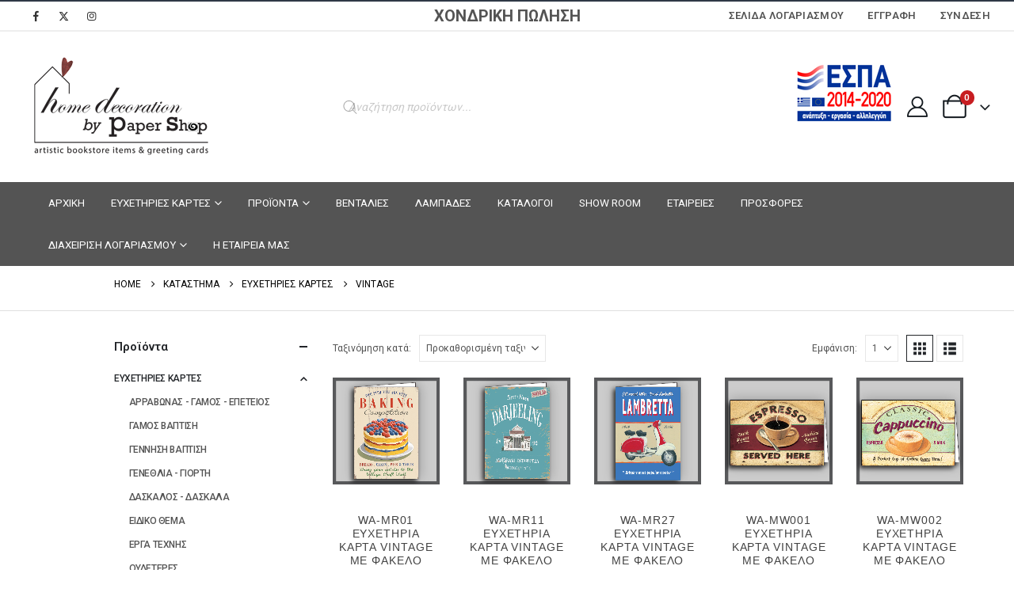

--- FILE ---
content_type: text/html; charset=UTF-8
request_url: https://www.papershop.gr/cat/01-efxetiries-kartes/vintage/
body_size: 41118
content:
	<!DOCTYPE html>
	<html class=""  lang="el" prefix="og: http://ogp.me/ns# fb: http://ogp.me/ns/fb#">
	<head>
		<meta http-equiv="X-UA-Compatible" content="IE=edge" />
		<meta http-equiv="Content-Type" content="text/html; charset=UTF-8" />
		<meta name="viewport" content="width=device-width, initial-scale=1, minimum-scale=1" />

		<link rel="profile" href="https://gmpg.org/xfn/11" />
		<link rel="pingback" href="https://www.papershop.gr/xmlrpc.php" />
		<title>VINTAGE &#8211; Paper Shop</title>
<meta name='robots' content='max-image-preview:large' />
<script type="text/javascript">function rgmkInitGoogleMaps(){window.rgmkGoogleMapsCallback=true;try{jQuery(document).trigger("rgmkGoogleMapsLoad")}catch(err){}}</script><script>window._wca = window._wca || [];</script>
<link rel='dns-prefetch' href='//stats.wp.com' />
<link rel='dns-prefetch' href='//www.googletagmanager.com' />
<link rel='dns-prefetch' href='//v0.wordpress.com' />
<link rel="alternate" type="application/rss+xml" title="Ροή RSS &raquo; Paper Shop" href="https://www.papershop.gr/feed/" />
<link rel="alternate" type="application/rss+xml" title="Ροή Σχολίων &raquo; Paper Shop" href="https://www.papershop.gr/comments/feed/" />
<link rel="alternate" type="application/rss+xml" title="Ροή για Paper Shop &raquo; VINTAGE Κατηγορία" href="https://www.papershop.gr/cat/01-efxetiries-kartes/vintage/feed/" />
		<link rel="shortcut icon" href="//www.papershop.gr/wp-content/uploads/2018/11/logo-fav.png" type="image/x-icon" />
				<link rel="apple-touch-icon" href="//www.papershop.gr/wp-content/uploads/2018/11/logo-60x.png" />
				<link rel="apple-touch-icon" sizes="120x120" href="//www.papershop.gr/wp-content/uploads/2018/11/logo-120x.png" />
				<link rel="apple-touch-icon" sizes="76x76" href="//www.papershop.gr/wp-content/uploads/2018/11/logo-76x.png" />
				<link rel="apple-touch-icon" sizes="152x152" href="//www.papershop.gr/wp-content/uploads/2018/11/logo-152x.png" />
		<style id='wp-img-auto-sizes-contain-inline-css'>
img:is([sizes=auto i],[sizes^="auto," i]){contain-intrinsic-size:3000px 1500px}
/*# sourceURL=wp-img-auto-sizes-contain-inline-css */
</style>
<style id='classic-theme-styles-inline-css'>
/*! This file is auto-generated */
.wp-block-button__link{color:#fff;background-color:#32373c;border-radius:9999px;box-shadow:none;text-decoration:none;padding:calc(.667em + 2px) calc(1.333em + 2px);font-size:1.125em}.wp-block-file__button{background:#32373c;color:#fff;text-decoration:none}
/*# sourceURL=/wp-includes/css/classic-themes.min.css */
</style>
<link rel='stylesheet' id='contact-form-7-css' href='https://www.papershop.gr/wp-content/plugins/contact-form-7/includes/css/styles.css?ver=6.1.4' media='all' />
<link rel='stylesheet' id='wcsob-css' href='https://www.papershop.gr/wp-content/plugins/sold-out-badge-for-woocommerce//style.css?ver=6.9' media='all' />
<style id='wcsob-inline-css'>
.wcsob_soldout { color: #ffffff;background: #BE2227;font-size: 12px;padding-top: 3px;padding-right: 8px;padding-bottom: 3px;padding-left: 8px;font-weight: bold;width: auto;height: auto;border-radius: 0px;z-index: 9999;text-align: center;position: absolute;top: 6px;right: auto;bottom: auto;left: 6px; }.single-product .wcsob_soldout { top: 6px;right: auto;bottom: auto;left: 6px; }
/*# sourceURL=wcsob-inline-css */
</style>
<style id='woocommerce-inline-inline-css'>
.woocommerce form .form-row .required { visibility: visible; }
/*# sourceURL=woocommerce-inline-inline-css */
</style>
<link rel='stylesheet' id='wppopups-base-css' href='https://www.papershop.gr/wp-content/plugins/wp-popups-lite/src/assets/css/wppopups-base.css?ver=2.2.0.3' media='all' />
<link rel='stylesheet' id='yith_wcbm_badge_style-css' href='https://www.papershop.gr/wp-content/plugins/yith-woocommerce-badges-management/assets/css/frontend.css?ver=3.21.0' media='all' />
<style id='yith_wcbm_badge_style-inline-css'>
.yith-wcbm-badge.yith-wcbm-badge-text.yith-wcbm-badge-6567 {
				top: 0; right: 0; 
				
				-ms-transform: ; 
				-webkit-transform: ; 
				transform: ;
				padding: 0px 0px 0px 0px;
				background-color:#c91c22; border-radius: 0px 0px 0px 0px; width:50px; height:50px;
			}
/*# sourceURL=yith_wcbm_badge_style-inline-css */
</style>
<link rel='stylesheet' id='yith-gfont-open-sans-css' href='https://www.papershop.gr/wp-content/plugins/yith-woocommerce-badges-management/assets/fonts/open-sans/style.css?ver=3.21.0' media='all' />
<link rel='stylesheet' id='dgwt-wcas-style-css' href='https://www.papershop.gr/wp-content/plugins/ajax-search-for-woocommerce/assets/css/style.min.css?ver=1.32.2' media='all' />
<link rel='stylesheet' id='porto-fs-progress-bar-css' href='https://www.papershop.gr/wp-content/themes/porto/inc/lib/woocommerce-shipping-progress-bar/shipping-progress-bar.css?ver=1764772627' media='all' />
<link rel='stylesheet' id='porto-css-vars-css' href='https://www.papershop.gr/wp-content/uploads/porto_styles/theme_css_vars.css?ver=7.7.2' media='all' />
<link rel='stylesheet' id='js_composer_front-css' href='https://www.papershop.gr/wp-content/plugins/js_composer/assets/css/js_composer.min.css?ver=8.7.2' media='all' />
<link rel='stylesheet' id='bootstrap-css' href='https://www.papershop.gr/wp-content/uploads/porto_styles/bootstrap.css?ver=7.7.2' media='all' />
<link rel='stylesheet' id='porto-plugins-css' href='https://www.papershop.gr/wp-content/themes/porto/css/plugins_optimized.css?ver=1764772627' media='all' />
<link rel='stylesheet' id='porto-theme-css' href='https://www.papershop.gr/wp-content/themes/porto/css/theme.css?ver=1764772627' media='all' />
<link rel='stylesheet' id='porto-animate-css' href='https://www.papershop.gr/wp-content/themes/porto/css/part/animate.css?ver=1764772627' media='all' />
<link rel='stylesheet' id='porto-widget-contact-info-css' href='https://www.papershop.gr/wp-content/themes/porto/css/part/widget-contact-info.css?ver=1764772627' media='all' />
<link rel='stylesheet' id='porto-widget-text-css' href='https://www.papershop.gr/wp-content/themes/porto/css/part/widget-text.css?ver=1764772627' media='all' />
<link rel='stylesheet' id='porto-widget-tag-cloud-css' href='https://www.papershop.gr/wp-content/themes/porto/css/part/widget-tag-cloud.css?ver=1764772627' media='all' />
<link rel='stylesheet' id='porto-blog-legacy-css' href='https://www.papershop.gr/wp-content/themes/porto/css/part/blog-legacy.css?ver=1764772627' media='all' />
<link rel='stylesheet' id='porto-header-shop-css' href='https://www.papershop.gr/wp-content/themes/porto/css/part/header-shop.css?ver=1764772627' media='all' />
<link rel='stylesheet' id='porto-header-legacy-css' href='https://www.papershop.gr/wp-content/themes/porto/css/part/header-legacy.css?ver=1764772627' media='all' />
<link rel='stylesheet' id='porto-footer-legacy-css' href='https://www.papershop.gr/wp-content/themes/porto/css/part/footer-legacy.css?ver=1764772627' media='all' />
<link rel='stylesheet' id='porto-side-nav-panel-css' href='https://www.papershop.gr/wp-content/themes/porto/css/part/side-nav-panel.css?ver=1764772627' media='all' />
<link rel='stylesheet' id='porto-revslider-css' href='https://www.papershop.gr/wp-content/themes/porto/css/part/revslider.css?ver=1764772627' media='all' />
<link rel='stylesheet' id='porto-media-mobile-sidebar-css' href='https://www.papershop.gr/wp-content/themes/porto/css/part/media-mobile-sidebar.css?ver=1764772627' media='(max-width:991px)' />
<link rel='stylesheet' id='porto-shortcodes-css' href='https://www.papershop.gr/wp-content/uploads/porto_styles/shortcodes.css?ver=7.7.2' media='all' />
<link rel='stylesheet' id='porto-theme-shop-css' href='https://www.papershop.gr/wp-content/themes/porto/css/theme_shop.css?ver=1764772627' media='all' />
<link rel='stylesheet' id='porto-shop-legacy-css' href='https://www.papershop.gr/wp-content/themes/porto/css/part/shop-legacy.css?ver=1764772627' media='all' />
<link rel='stylesheet' id='porto-shop-sidebar-base-css' href='https://www.papershop.gr/wp-content/themes/porto/css/part/shop-sidebar-base.css?ver=1764772627' media='all' />
<link rel='stylesheet' id='porto-shop-toolbar-css' href='https://www.papershop.gr/wp-content/themes/porto/css/theme/shop/other/toolbar.css?ver=1764772627' media='all' />
<link rel='stylesheet' id='porto-theme-wpb-css' href='https://www.papershop.gr/wp-content/themes/porto/css/theme_wpb.css?ver=1764772627' media='all' />
<link rel='stylesheet' id='porto-dynamic-style-css' href='https://www.papershop.gr/wp-content/uploads/porto_styles/dynamic_style.css?ver=7.7.2' media='all' />
<link rel='stylesheet' id='porto-type-builder-css' href='https://www.papershop.gr/wp-content/plugins/porto-functionality/builders/assets/type-builder.css?ver=3.7.2' media='all' />
<link rel='stylesheet' id='porto-account-login-style-css' href='https://www.papershop.gr/wp-content/themes/porto/css/theme/shop/login-style/account-login.css?ver=1764772627' media='all' />
<link rel='stylesheet' id='porto-theme-woopage-css' href='https://www.papershop.gr/wp-content/themes/porto/css/theme/shop/other/woopage.css?ver=1764772627' media='all' />
<link rel='stylesheet' id='porto-style-css' href='https://www.papershop.gr/wp-content/themes/porto/style.css?ver=1764772627' media='all' />
<style id='porto-style-inline-css'>
.screen-reader-text{border:0;clip-path:inset(50%);height:1px;margin:-1px;overflow:hidden;padding:0;position:absolute;width:1px;word-wrap:normal !important;}
.side-header-narrow-bar-logo{max-width:700px}#header,.sticky-header .header-main.sticky{border-top:2px solid #2f3946}@media (min-width:992px){}.page-top .page-title-wrap{line-height:0}.page-top .page-title:not(.b-none):after{content:'';position:absolute;width:100%;left:0;border-bottom:1px solid var(--porto-primary-color);bottom:-23px}@media (min-width:1500px){.left-sidebar.col-lg-3,.right-sidebar.col-lg-3{width:20%}.main-content.col-lg-9{width:80%}.main-content.col-lg-6{width:60%}}#header.sticky-header .main-menu > li.menu-item:hover > a,#header.sticky-header .main-menu > li.menu-item.active:hover > a,#header.sticky-header .main-menu > li.menu-custom-content:hover a{color:#ffffff}#login-form-popup{max-width:480px}#header .header-top{position:relative;z-index:1001;font-size:1.5em}.btn{font-family:Roboto;text-transform:uppercase;letter-spacing:.075em}.porto-onepage-category .category-section .cat-title{font-family:Roboto}body.wide .container:not(.inner-container),.page-top > .container:not(.inner-container){padding-left:calc(5vw + 80px);padding-right:5vw;max-width:none}body.wide .container .container{padding-left:0;padding-right:0}.banner-container .container,body.wide .container .container{max-width:1140px}@media (max-width:767px){body.wide .container:not(.inner-container),.page-top > .container:not(.inner-container),.porto-onepage-category .category-details{padding-left:15px;padding-right:15px}.porto-onepage-category .category-list{margin-left:15px;margin-right:15px}}#main.wide .porto-block .vc_row{margin-left:-15px;margin-right:-15px}.page-top{margin-bottom:30px}.main-content,.left-sidebar,.right-sidebar{padding-top:0}.sidebar-content .widget .widget-title{font-family:Roboto}.porto-onepage-category:not(.show-products){top:-30px;height:calc(100% + 30px)}#header .main-menu > li.menu-item > a{font-family:Roboto;font-size:13.5px}#header.sticky-header .porto-view-switcher > li.menu-item > a,#header.sticky-header .porto-view-switcher > li.menu-item:hover > a,#header.sticky-header .top-links > li.menu-item > a,#header.sticky-header .top-links > li.menu-item:hover > a,#header .porto-view-switcher > li.menu-item > a,#header .top-links > li.menu-item > a{font-family:Roboto;font-size:13px;letter-spacing:.025em}#header .searchform-popup{margin:0 10px}#header .header-main .header-center{text-align:right}#header .header-main .header-right{width:1%;white-space:nowrap}#header .switcher-wrap{margin-right:10px}#header.sticky-header #mini-cart .minicart-icon{position:relative;top:1px}.mega-menu>li.menu-item>a{vertical-align:middle}@media (max-width:1200px){#header .header-main .header-center{padding-left:0;padding-right:0}}.owl-carousel .owl-dots .owl-dot span{width:12px;height:12px;border:2px solid #000;background:none}.owl-carousel .owl-dots .owl-dot.active span,.owl-carousel .owl-dots .owl-dot:hover span{background:#000}.owl-carousel.nav-inside .owl-dots{bottom:6vh}.owl-carousel .owl-nav [class*="owl-"]{background:none !important;text-shadow:none;color:#c5c5c5;font-size:20px}.owl-carousel .owl-nav [class*="owl-"]:hover{color:#c5c5c5}.owl-carousel .owl-nav .owl-prev:before{content:'\e829'}.owl-carousel .owl-nav .owl-next:before{content:'\e828'}.owl-carousel.show-nav-title .owl-nav [class*="owl-"],.owl-carousel.show-nav-title .owl-nav [class*="owl-"]:hover,.owl-carousel.show-nav-title .owl-nav [class*="owl-"]:active{font-size:14px}ul.products.category-text-center .thumb-info-title{text-align:left}ul.products .category-list{display:none}ul.products li.product-col .woocommerce-loop-product__title{overflow:visible;white-space:initial}ul.products li.product-col .product-image{margin-bottom:2em}.single-product .product_title,ul.products li.product-col h3{font-family:"Poppins",sans-serif;color:#424242;letter-spacing:.065em}ul.products li.product-col h3{font-weight:400;font-size:14px;line-height:1.25;margin-bottom:15px}ul.products li.product-col .rating-wrap{display:none}.price{font-family:Roboto;color:#000;font-size:22px;font-weight:400}ul.products li.product-col .price{font-size:15px;margin-top:0;margin-bottom:20px}.price del{color:#000;font-size:1em}.price ins{color:#A80000;font-size:18px}.porto-related-products{background:none}.sidebar .product-categories li>a{color:#424242;font-weight:500;font-size:12px}body.home .porto-onepage-category:not(.show-products){display:none}#mini-cart .cart-items{background-color:#c71d21}.alternative-font,a,.color-primary{color:#e22828e8}.add-links .add_to_cart_button,.add-links .add_to_cart_read_more,.add-links .quickview{border:1px solid #666}.add-links .quickview{border:1px solid #d8d8d6;background:#666}.add-links .add_to_cart_button,.add-links .add_to_cart_read_more,.add-links .quickview{background-color:#666;border:1px solid #dddddd;color:#ffffff}#footer{overflow:hidden;-webkit-backface-visibility:hidden}#footer .footer-main>.container{padding-top:70px}#footer .footer-main{border-bottom:1px solid #212121}#footer .footer-main .widget-block{position:relative;margin-bottom:45px}#footer .footer-main .widget-block:after{content:'';position:absolute;bottom:0;border-bottom:1px solid #212121;left:-50%;right:-50%;width:200%}#footer .widget .widget_wysija{max-width:340px}#footer .widget_wysija .wysija-input{border:none;height:46px;padding-left:20px;font-size:14px;border-radius:23px 0 0 23px}#footer .widget_wysija .wysija-submit{border:none;height:46px;padding:0 25px;font-size:14px;border-radius:0 23px 23px 0;font-weight:500;color:#fff;background:#2f2d2d;text-transform:uppercase}#footer .contact-info .contact-info-label{display:block;color:#fff;text-transform:uppercase;line-height:1.2}#footer .contact-info li{margin-bottom:5px}@media (min-width:576px){#footer .footer-bottom .footer-center{text-align:right}}#footer .widget-title{font-size:15px;text-transform:uppercase}#footer .widget.follow-us .share-links a{width:48px;height:48px;font-size:18px}@media (min-width:992px){#footer .share-links{float:right;padding-top:30px}}.newsletter-popup-form .formError .formErrorContent{color:#fff !important;width:165px}.newsletter-popup-form .wysija-submit:hover{background:#e6e6e6}.newsletter-popup-form1{position:relative;max-width:700px;width:100%;margin-left:auto;margin-right:auto;box-shadow:0 10px 25px rgba(0,0,0,0.5);background:url(//papershop.gr/wp-content/uploads/2016/06/newsletter_popup_bg.jpg) no-repeat;background-size:cover;padding:30px 30px 10px;background-position:bottom right}.newsletter-popup-form .porto-modal-content{max-width:332px;padding:0;text-align:center;width:100%;background:none}.newsletter-popup-form h2{color:#313131;font-size:16px;font-weight:700;letter-spacing:0;margin:20px 0 12px}.newsletter-popup-form .widget_wysija{color:#444;font-size:13px;line-height:1.4}.newsletter-popup-form .widget_wysija:after{content:'';display:block;clear:both}.newsletter-popup-form .wysija-paragraph{float:left;margin-top:0;text-align:left;width:83%;margin-bottom:15px}.newsletter-popup-form .wysija-submit{background:#fff;border-color:#ccc;border-radius:0 5px 5px 0;color:#686868;float:left;margin-left:-2px;margin-top:0;padding:0 12px;height:34px}.newsletter-popup-form .wysija-input{border:1px solid #ccc;border-radius:5px 0 0 5px;box-shadow:0 1px 1px rgba(0,0,0,0.075) inset;color:#bfbfa6;font-size:13px;padding:7px 12px;width:100%}.newsletter-popup-form .checkbox{color:#777;font-size:11px}.newsletter-notification-form{min-height:0}.newsletter-notification-form > .vc_column-inner{padding-top:0 !important}.rtl .newsletter-popup-form .wysija-paragraph{float:right;text-align:right}.rtl .newsletter-popup-form .wysija-submit{border-radius:5px 0 0 5px;float:right;margin-right:-2px;margin-left:0}.rtl .newsletter-popup-form .wysija-input{border-radius:0 5px 5px 0}body.wide.rtl .container:not(.inner-container),.rtl .page-top > .container:not(.inner-container){padding-right:calc(5vw + 80px);padding-left:5vw}body.wide.rtl .container .container:not(.porto-wrap-container){padding-left:0;padding-right:0}.rtl #header .header-main .header-center{text-align:left}.rtl #header .switcher-wrap{margin-left:10px;margin-right:0}.rtl .porto-onepage-category .product-cats .electronics-computers:hover:after,.rtl .porto-onepage-category .product-cats .electronics-computers.active:after{border-right-color:#f69a33}.rtl .porto-onepage-category .product-cats .toys-hobbies:hover:after,.rtl .porto-onepage-category .product-cats .toys-hobbies.active:after{border-right-color:#e84f5e}.rtl .porto-onepage-category .product-cats .home-garden:hover:after,.rtl .porto-onepage-category .product-cats .home-garden.active:after{border-right-color:#cdd41b}.rtl .porto-onepage-category .product-cats .decor-furniture:hover:after,.rtl .porto-onepage-category .product-cats .decor-furniture.active:after{border-right-color:#2a7ee5}.rtl .porto-onepage-category .product-cats .sports-fitness:hover:after,.rtl .porto-onepage-category .product-cats .sports-fitness.active:after{border-right-color:#434444}.rtl .porto-onepage-category .product-cats .gifts:hover:after,.rtl .porto-onepage-category .product-cats .gifts.active:after{border-right-color:#2eacb3}.rtl #footer .widget_wysija .wysija-input{padding-right:20px;padding-left:0;border-radius:0 23px 23px 0}.rtl #footer .widget_wysija .wysija-submit{border-radius:23px 0 0 23px}@media (min-width:576px){.rtl #footer .footer-bottom .footer-center{text-align:left}}@media (min-width:992px){.rtl #footer .share-links{float:left}}@media (min-width:992px){.column2 ul.pwidth-lg-5 .product-image{font-size:1.4em}}.sr-only{position:absolute;left:-10000px;top:auto;width:1px;height:1px;overflow:hidden}.style{color:#000;background-color:#fff}.woocommerce-account .woocommerce-MyAccount-navigation ul li a{transition:background 0.1s;padding:8px 0 8px 0;display:block;color:#545454;font-size:1em;font-weight:500;letter-spacing:-.025em;text-decoration:none}
/*# sourceURL=porto-style-inline-css */
</style>
<link rel='stylesheet' id='styles-child-css' href='https://www.papershop.gr/wp-content/themes/porto-child/style.css?ver=1764772627' media='all' />
<script src="https://www.papershop.gr/wp-includes/js/jquery/jquery.min.js?ver=3.7.1" id="jquery-core-js"></script>
<script src="https://www.papershop.gr/wp-content/plugins/flowpaper-lite-pdf-flipbook/assets/lity/lity.min.js" id="lity-js-js"></script>
<script src="https://www.papershop.gr/wp-content/plugins/woocommerce/assets/js/jquery-blockui/jquery.blockUI.min.js?ver=2.7.0-wc.10.4.3" id="wc-jquery-blockui-js" data-wp-strategy="defer"></script>
<script src="https://www.papershop.gr/wp-content/plugins/woocommerce/assets/js/js-cookie/js.cookie.min.js?ver=2.1.4-wc.10.4.3" id="wc-js-cookie-js" defer data-wp-strategy="defer"></script>
<script id="woocommerce-js-extra">
var woocommerce_params = {"ajax_url":"/wp-admin/admin-ajax.php","wc_ajax_url":"/?wc-ajax=%%endpoint%%","i18n_password_show":"\u0395\u03bc\u03c6\u03ac\u03bd\u03b9\u03c3\u03b7 \u03c3\u03c5\u03bd\u03b8\u03b7\u03bc\u03b1\u03c4\u03b9\u03ba\u03bf\u03cd","i18n_password_hide":"\u0391\u03c0\u03cc\u03ba\u03c1\u03c5\u03c8\u03b7 \u03c3\u03c5\u03bd\u03b8\u03b7\u03bc\u03b1\u03c4\u03b9\u03ba\u03bf\u03cd"};
//# sourceURL=woocommerce-js-extra
</script>
<script src="https://www.papershop.gr/wp-content/plugins/woocommerce/assets/js/frontend/woocommerce.min.js?ver=10.4.3" id="woocommerce-js" defer data-wp-strategy="defer"></script>
<script src="https://stats.wp.com/s-202605.js" id="woocommerce-analytics-js" defer data-wp-strategy="defer"></script>
<script id="wc-cart-fragments-js-extra">
var wc_cart_fragments_params = {"ajax_url":"/wp-admin/admin-ajax.php","wc_ajax_url":"/?wc-ajax=%%endpoint%%","cart_hash_key":"wc_cart_hash_a3862d620f9f2bf45431ebac13cf1d9f","fragment_name":"wc_fragments_a3862d620f9f2bf45431ebac13cf1d9f","request_timeout":"15000"};
//# sourceURL=wc-cart-fragments-js-extra
</script>
<script src="https://www.papershop.gr/wp-content/plugins/woocommerce/assets/js/frontend/cart-fragments.min.js?ver=10.4.3" id="wc-cart-fragments-js" defer data-wp-strategy="defer"></script>

<!-- Google tag (gtag.js) snippet added by Site Kit -->
<!-- Google Analytics snippet added by Site Kit -->
<script src="https://www.googletagmanager.com/gtag/js?id=GT-MRLPHSD" id="google_gtagjs-js" async></script>
<script id="google_gtagjs-js-after">
window.dataLayer = window.dataLayer || [];function gtag(){dataLayer.push(arguments);}
gtag("set","linker",{"domains":["www.papershop.gr"]});
gtag("js", new Date());
gtag("set", "developer_id.dZTNiMT", true);
gtag("config", "GT-MRLPHSD");
//# sourceURL=google_gtagjs-js-after
</script>
<script></script><link rel="https://api.w.org/" href="https://www.papershop.gr/wp-json/" /><link rel="alternate" title="JSON" type="application/json" href="https://www.papershop.gr/wp-json/wp/v2/product_cat/234" /><link rel="EditURI" type="application/rsd+xml" title="RSD" href="https://www.papershop.gr/xmlrpc.php?rsd" />
<meta name="generator" content="WordPress 6.9" />
<meta name="generator" content="WooCommerce 10.4.3" />
<style type="text/css">
span.wcmmq_prefix {
    float: left;
    padding: 10px;
    margin: 0;
}
</style><meta name="generator" content="Site Kit by Google 1.170.0" />	<style>img#wpstats{display:none}</style>
				<style>
			.dgwt-wcas-ico-magnifier,.dgwt-wcas-ico-magnifier-handler{max-width:20px}.dgwt-wcas-search-wrapp{max-width:600px}.dgwt-wcas-search-wrapp .dgwt-wcas-sf-wrapp input[type=search].dgwt-wcas-search-input,.dgwt-wcas-search-wrapp .dgwt-wcas-sf-wrapp input[type=search].dgwt-wcas-search-input:hover,.dgwt-wcas-search-wrapp .dgwt-wcas-sf-wrapp input[type=search].dgwt-wcas-search-input:focus{background-color:#fff;color:#494949}.dgwt-wcas-sf-wrapp input[type=search].dgwt-wcas-search-input::placeholder{color:#494949;opacity:.3}.dgwt-wcas-sf-wrapp input[type=search].dgwt-wcas-search-input::-webkit-input-placeholder{color:#494949;opacity:.3}.dgwt-wcas-sf-wrapp input[type=search].dgwt-wcas-search-input:-moz-placeholder{color:#494949;opacity:.3}.dgwt-wcas-sf-wrapp input[type=search].dgwt-wcas-search-input::-moz-placeholder{color:#494949;opacity:.3}.dgwt-wcas-sf-wrapp input[type=search].dgwt-wcas-search-input:-ms-input-placeholder{color:#494949}.dgwt-wcas-no-submit.dgwt-wcas-search-wrapp .dgwt-wcas-ico-magnifier path,.dgwt-wcas-search-wrapp .dgwt-wcas-close path{fill:#494949}.dgwt-wcas-loader-circular-path{stroke:#494949}.dgwt-wcas-preloader{opacity:.6}.dgwt-wcas-suggestions-wrapp,.dgwt-wcas-details-wrapp{background-color:#fff}.dgwt-wcas-suggestions-wrapp *,.dgwt-wcas-details-wrapp *,.dgwt-wcas-sd,.dgwt-wcas-suggestion *{color:#494949}.dgwt-wcas-st strong,.dgwt-wcas-sd strong{color:#494949}		</style>
		    <style>
        .header-center .dgwt-wcas-search-wrapp {
            width: 440px;
        }

        @media screen and (max-width: 991px) {
            #header .searchform-popup .search-toggle {
                display: none;
            }
        }

        @media screen and (max-width: 767px) {
            #header .searchform-popup .search-toggle {
                display: block;
            }

            .header-center .dgwt-wcas-search-wrapp {
                display: none !important;
            }
        }
    </style>
    		<script type="text/javascript" id="webfont-queue">
		WebFontConfig = {
			google: { families: [ 'Roboto:400,500,600,700,800','Oswald:400','Open+Sans:600' ] }
		};
		(function(d) {
			var wf = d.createElement('script'), s = d.scripts[d.scripts.length - 1];
			wf.src = 'https://www.papershop.gr/wp-content/themes/porto/js/libs/webfont.js';
			wf.async = true;
			s.parentNode.insertBefore(wf, s);
		})(document);</script>
			<noscript><style>.woocommerce-product-gallery{ opacity: 1 !important; }</style></noscript>
	<meta name="generator" content="Powered by WPBakery Page Builder - drag and drop page builder for WordPress."/>
<meta name="generator" content="Powered by Slider Revolution 6.7.39 - responsive, Mobile-Friendly Slider Plugin for WordPress with comfortable drag and drop interface." />

<!-- Jetpack Open Graph Tags -->
<meta property="og:type" content="website" />
<meta property="og:title" content="VINTAGE &#8211; Paper Shop" />
<meta property="og:url" content="https://www.papershop.gr/cat/01-efxetiries-kartes/vintage/" />
<meta property="og:site_name" content="Paper Shop" />
<meta property="og:image" content="https://s0.wp.com/i/blank.jpg" />
<meta property="og:image:width" content="200" />
<meta property="og:image:height" content="200" />
<meta property="og:image:alt" content="" />
<meta property="og:locale" content="el_GR" />

<!-- End Jetpack Open Graph Tags -->
<script data-jetpack-boost="ignore">function setREVStartSize(e){
			//window.requestAnimationFrame(function() {
				window.RSIW = window.RSIW===undefined ? window.innerWidth : window.RSIW;
				window.RSIH = window.RSIH===undefined ? window.innerHeight : window.RSIH;
				try {
					var pw = document.getElementById(e.c).parentNode.offsetWidth,
						newh;
					pw = pw===0 || isNaN(pw) || (e.l=="fullwidth" || e.layout=="fullwidth") ? window.RSIW : pw;
					e.tabw = e.tabw===undefined ? 0 : parseInt(e.tabw);
					e.thumbw = e.thumbw===undefined ? 0 : parseInt(e.thumbw);
					e.tabh = e.tabh===undefined ? 0 : parseInt(e.tabh);
					e.thumbh = e.thumbh===undefined ? 0 : parseInt(e.thumbh);
					e.tabhide = e.tabhide===undefined ? 0 : parseInt(e.tabhide);
					e.thumbhide = e.thumbhide===undefined ? 0 : parseInt(e.thumbhide);
					e.mh = e.mh===undefined || e.mh=="" || e.mh==="auto" ? 0 : parseInt(e.mh,0);
					if(e.layout==="fullscreen" || e.l==="fullscreen")
						newh = Math.max(e.mh,window.RSIH);
					else{
						e.gw = Array.isArray(e.gw) ? e.gw : [e.gw];
						for (var i in e.rl) if (e.gw[i]===undefined || e.gw[i]===0) e.gw[i] = e.gw[i-1];
						e.gh = e.el===undefined || e.el==="" || (Array.isArray(e.el) && e.el.length==0)? e.gh : e.el;
						e.gh = Array.isArray(e.gh) ? e.gh : [e.gh];
						for (var i in e.rl) if (e.gh[i]===undefined || e.gh[i]===0) e.gh[i] = e.gh[i-1];
											
						var nl = new Array(e.rl.length),
							ix = 0,
							sl;
						e.tabw = e.tabhide>=pw ? 0 : e.tabw;
						e.thumbw = e.thumbhide>=pw ? 0 : e.thumbw;
						e.tabh = e.tabhide>=pw ? 0 : e.tabh;
						e.thumbh = e.thumbhide>=pw ? 0 : e.thumbh;
						for (var i in e.rl) nl[i] = e.rl[i]<window.RSIW ? 0 : e.rl[i];
						sl = nl[0];
						for (var i in nl) if (sl>nl[i] && nl[i]>0) { sl = nl[i]; ix=i;}
						var m = pw>(e.gw[ix]+e.tabw+e.thumbw) ? 1 : (pw-(e.tabw+e.thumbw)) / (e.gw[ix]);
						newh =  (e.gh[ix] * m) + (e.tabh + e.thumbh);
					}
					var el = document.getElementById(e.c);
					if (el!==null && el) el.style.height = newh+"px";
					el = document.getElementById(e.c+"_wrapper");
					if (el!==null && el) {
						el.style.height = newh+"px";
						el.style.display = "block";
					}
				} catch(e){
					console.log("Failure at Presize of Slider:" + e)
				}
			//});
		  };</script>
		<style id="wp-custom-css">
			ul.products li.product-category {
    text-align: left;
}
#header .main-menu > li.menu-item > a {
    padding: 20px 16px 20px 16px;
}		</style>
		<noscript><style> .wpb_animate_when_almost_visible { opacity: 1; }</style></noscript>	<style id='global-styles-inline-css'>
:root{--wp--preset--aspect-ratio--square: 1;--wp--preset--aspect-ratio--4-3: 4/3;--wp--preset--aspect-ratio--3-4: 3/4;--wp--preset--aspect-ratio--3-2: 3/2;--wp--preset--aspect-ratio--2-3: 2/3;--wp--preset--aspect-ratio--16-9: 16/9;--wp--preset--aspect-ratio--9-16: 9/16;--wp--preset--color--black: #000000;--wp--preset--color--cyan-bluish-gray: #abb8c3;--wp--preset--color--white: #ffffff;--wp--preset--color--pale-pink: #f78da7;--wp--preset--color--vivid-red: #cf2e2e;--wp--preset--color--luminous-vivid-orange: #ff6900;--wp--preset--color--luminous-vivid-amber: #fcb900;--wp--preset--color--light-green-cyan: #7bdcb5;--wp--preset--color--vivid-green-cyan: #00d084;--wp--preset--color--pale-cyan-blue: #8ed1fc;--wp--preset--color--vivid-cyan-blue: #0693e3;--wp--preset--color--vivid-purple: #9b51e0;--wp--preset--color--primary: var(--porto-primary-color);--wp--preset--color--secondary: var(--porto-secondary-color);--wp--preset--color--tertiary: var(--porto-tertiary-color);--wp--preset--color--quaternary: var(--porto-quaternary-color);--wp--preset--color--dark: var(--porto-dark-color);--wp--preset--color--light: var(--porto-light-color);--wp--preset--color--primary-hover: var(--porto-primary-light-5);--wp--preset--gradient--vivid-cyan-blue-to-vivid-purple: linear-gradient(135deg,rgb(6,147,227) 0%,rgb(155,81,224) 100%);--wp--preset--gradient--light-green-cyan-to-vivid-green-cyan: linear-gradient(135deg,rgb(122,220,180) 0%,rgb(0,208,130) 100%);--wp--preset--gradient--luminous-vivid-amber-to-luminous-vivid-orange: linear-gradient(135deg,rgb(252,185,0) 0%,rgb(255,105,0) 100%);--wp--preset--gradient--luminous-vivid-orange-to-vivid-red: linear-gradient(135deg,rgb(255,105,0) 0%,rgb(207,46,46) 100%);--wp--preset--gradient--very-light-gray-to-cyan-bluish-gray: linear-gradient(135deg,rgb(238,238,238) 0%,rgb(169,184,195) 100%);--wp--preset--gradient--cool-to-warm-spectrum: linear-gradient(135deg,rgb(74,234,220) 0%,rgb(151,120,209) 20%,rgb(207,42,186) 40%,rgb(238,44,130) 60%,rgb(251,105,98) 80%,rgb(254,248,76) 100%);--wp--preset--gradient--blush-light-purple: linear-gradient(135deg,rgb(255,206,236) 0%,rgb(152,150,240) 100%);--wp--preset--gradient--blush-bordeaux: linear-gradient(135deg,rgb(254,205,165) 0%,rgb(254,45,45) 50%,rgb(107,0,62) 100%);--wp--preset--gradient--luminous-dusk: linear-gradient(135deg,rgb(255,203,112) 0%,rgb(199,81,192) 50%,rgb(65,88,208) 100%);--wp--preset--gradient--pale-ocean: linear-gradient(135deg,rgb(255,245,203) 0%,rgb(182,227,212) 50%,rgb(51,167,181) 100%);--wp--preset--gradient--electric-grass: linear-gradient(135deg,rgb(202,248,128) 0%,rgb(113,206,126) 100%);--wp--preset--gradient--midnight: linear-gradient(135deg,rgb(2,3,129) 0%,rgb(40,116,252) 100%);--wp--preset--font-size--small: 13px;--wp--preset--font-size--medium: 20px;--wp--preset--font-size--large: 36px;--wp--preset--font-size--x-large: 42px;--wp--preset--spacing--20: 0.44rem;--wp--preset--spacing--30: 0.67rem;--wp--preset--spacing--40: 1rem;--wp--preset--spacing--50: 1.5rem;--wp--preset--spacing--60: 2.25rem;--wp--preset--spacing--70: 3.38rem;--wp--preset--spacing--80: 5.06rem;--wp--preset--shadow--natural: 6px 6px 9px rgba(0, 0, 0, 0.2);--wp--preset--shadow--deep: 12px 12px 50px rgba(0, 0, 0, 0.4);--wp--preset--shadow--sharp: 6px 6px 0px rgba(0, 0, 0, 0.2);--wp--preset--shadow--outlined: 6px 6px 0px -3px rgb(255, 255, 255), 6px 6px rgb(0, 0, 0);--wp--preset--shadow--crisp: 6px 6px 0px rgb(0, 0, 0);}:where(.is-layout-flex){gap: 0.5em;}:where(.is-layout-grid){gap: 0.5em;}body .is-layout-flex{display: flex;}.is-layout-flex{flex-wrap: wrap;align-items: center;}.is-layout-flex > :is(*, div){margin: 0;}body .is-layout-grid{display: grid;}.is-layout-grid > :is(*, div){margin: 0;}:where(.wp-block-columns.is-layout-flex){gap: 2em;}:where(.wp-block-columns.is-layout-grid){gap: 2em;}:where(.wp-block-post-template.is-layout-flex){gap: 1.25em;}:where(.wp-block-post-template.is-layout-grid){gap: 1.25em;}.has-black-color{color: var(--wp--preset--color--black) !important;}.has-cyan-bluish-gray-color{color: var(--wp--preset--color--cyan-bluish-gray) !important;}.has-white-color{color: var(--wp--preset--color--white) !important;}.has-pale-pink-color{color: var(--wp--preset--color--pale-pink) !important;}.has-vivid-red-color{color: var(--wp--preset--color--vivid-red) !important;}.has-luminous-vivid-orange-color{color: var(--wp--preset--color--luminous-vivid-orange) !important;}.has-luminous-vivid-amber-color{color: var(--wp--preset--color--luminous-vivid-amber) !important;}.has-light-green-cyan-color{color: var(--wp--preset--color--light-green-cyan) !important;}.has-vivid-green-cyan-color{color: var(--wp--preset--color--vivid-green-cyan) !important;}.has-pale-cyan-blue-color{color: var(--wp--preset--color--pale-cyan-blue) !important;}.has-vivid-cyan-blue-color{color: var(--wp--preset--color--vivid-cyan-blue) !important;}.has-vivid-purple-color{color: var(--wp--preset--color--vivid-purple) !important;}.has-black-background-color{background-color: var(--wp--preset--color--black) !important;}.has-cyan-bluish-gray-background-color{background-color: var(--wp--preset--color--cyan-bluish-gray) !important;}.has-white-background-color{background-color: var(--wp--preset--color--white) !important;}.has-pale-pink-background-color{background-color: var(--wp--preset--color--pale-pink) !important;}.has-vivid-red-background-color{background-color: var(--wp--preset--color--vivid-red) !important;}.has-luminous-vivid-orange-background-color{background-color: var(--wp--preset--color--luminous-vivid-orange) !important;}.has-luminous-vivid-amber-background-color{background-color: var(--wp--preset--color--luminous-vivid-amber) !important;}.has-light-green-cyan-background-color{background-color: var(--wp--preset--color--light-green-cyan) !important;}.has-vivid-green-cyan-background-color{background-color: var(--wp--preset--color--vivid-green-cyan) !important;}.has-pale-cyan-blue-background-color{background-color: var(--wp--preset--color--pale-cyan-blue) !important;}.has-vivid-cyan-blue-background-color{background-color: var(--wp--preset--color--vivid-cyan-blue) !important;}.has-vivid-purple-background-color{background-color: var(--wp--preset--color--vivid-purple) !important;}.has-black-border-color{border-color: var(--wp--preset--color--black) !important;}.has-cyan-bluish-gray-border-color{border-color: var(--wp--preset--color--cyan-bluish-gray) !important;}.has-white-border-color{border-color: var(--wp--preset--color--white) !important;}.has-pale-pink-border-color{border-color: var(--wp--preset--color--pale-pink) !important;}.has-vivid-red-border-color{border-color: var(--wp--preset--color--vivid-red) !important;}.has-luminous-vivid-orange-border-color{border-color: var(--wp--preset--color--luminous-vivid-orange) !important;}.has-luminous-vivid-amber-border-color{border-color: var(--wp--preset--color--luminous-vivid-amber) !important;}.has-light-green-cyan-border-color{border-color: var(--wp--preset--color--light-green-cyan) !important;}.has-vivid-green-cyan-border-color{border-color: var(--wp--preset--color--vivid-green-cyan) !important;}.has-pale-cyan-blue-border-color{border-color: var(--wp--preset--color--pale-cyan-blue) !important;}.has-vivid-cyan-blue-border-color{border-color: var(--wp--preset--color--vivid-cyan-blue) !important;}.has-vivid-purple-border-color{border-color: var(--wp--preset--color--vivid-purple) !important;}.has-vivid-cyan-blue-to-vivid-purple-gradient-background{background: var(--wp--preset--gradient--vivid-cyan-blue-to-vivid-purple) !important;}.has-light-green-cyan-to-vivid-green-cyan-gradient-background{background: var(--wp--preset--gradient--light-green-cyan-to-vivid-green-cyan) !important;}.has-luminous-vivid-amber-to-luminous-vivid-orange-gradient-background{background: var(--wp--preset--gradient--luminous-vivid-amber-to-luminous-vivid-orange) !important;}.has-luminous-vivid-orange-to-vivid-red-gradient-background{background: var(--wp--preset--gradient--luminous-vivid-orange-to-vivid-red) !important;}.has-very-light-gray-to-cyan-bluish-gray-gradient-background{background: var(--wp--preset--gradient--very-light-gray-to-cyan-bluish-gray) !important;}.has-cool-to-warm-spectrum-gradient-background{background: var(--wp--preset--gradient--cool-to-warm-spectrum) !important;}.has-blush-light-purple-gradient-background{background: var(--wp--preset--gradient--blush-light-purple) !important;}.has-blush-bordeaux-gradient-background{background: var(--wp--preset--gradient--blush-bordeaux) !important;}.has-luminous-dusk-gradient-background{background: var(--wp--preset--gradient--luminous-dusk) !important;}.has-pale-ocean-gradient-background{background: var(--wp--preset--gradient--pale-ocean) !important;}.has-electric-grass-gradient-background{background: var(--wp--preset--gradient--electric-grass) !important;}.has-midnight-gradient-background{background: var(--wp--preset--gradient--midnight) !important;}.has-small-font-size{font-size: var(--wp--preset--font-size--small) !important;}.has-medium-font-size{font-size: var(--wp--preset--font-size--medium) !important;}.has-large-font-size{font-size: var(--wp--preset--font-size--large) !important;}.has-x-large-font-size{font-size: var(--wp--preset--font-size--x-large) !important;}
/*# sourceURL=global-styles-inline-css */
</style>
<link rel='stylesheet' id='phoen_wcbm_badge_style-css' href='https://www.papershop.gr/wp-content/plugins/badge-management-for-woocommerce/assets/css/frontend.css?ver=6.9' media='all' />
<link rel='stylesheet' id='vc_google_fonts_abril_fatfaceregular-css' href='//fonts.googleapis.com/css?family=Abril+Fatface%3Aregular&#038;subset=latin&#038;ver=6.9' media='all' />
<link rel='stylesheet' id='rs-plugin-settings-css' href='//www.papershop.gr/wp-content/plugins/revslider/sr6/assets/css/rs6.css?ver=6.7.39' media='all' />
<style id='rs-plugin-settings-inline-css'>
#rs-demo-id {}
/*# sourceURL=rs-plugin-settings-inline-css */
</style>
</head>
	<body class="archive tax-product_cat term-vintage term-234 wp-embed-responsive wp-theme-porto wp-child-theme-porto-child theme-porto woocommerce woocommerce-page woocommerce-no-js yith-wcbm-theme-porto porto-breadcrumbs-bb login-popup wide blog-1 wpb-js-composer js-comp-ver-8.7.2 vc_responsive">
	
	<div class="page-wrapper"><!-- page wrapper -->
		
											<!-- header wrapper -->
				<div class="header-wrapper wide">
										

	<header  id="header" class="header-builder">
	
	<div class="header-top header-has-center header-has-not-center-sm"><div class="header-row container-fluid"><div class="header-col header-left hidden-for-sm"><div class="share-links">		<a target="_blank"  rel="nofollow noopener noreferrer" class="share-facebook" href="#" aria-label="Facebook" title="Facebook"></a>
				<a target="_blank"  rel="nofollow noopener noreferrer" class="share-twitter" href="#" aria-label="X" title="X"></a>
				<a target="_blank"  rel="nofollow noopener noreferrer" class="share-instagram" href="#" aria-label="Instagram" title="Instagram"></a>
		</div></div><div class="header-col visible-for-sm header-left">
	<div class="logo">
	<a aria-label="Site Logo" href="https://www.papershop.gr/" title="Paper Shop - Είδη δώρου, ευχετήριες κάρτες, είδη γραφείου"  rel="home">
		<img class="img-responsive sticky-logo sticky-retina-logo" src="//www.papershop.gr/wp-content/uploads/2021/06/logo-orig-invi.png" alt="Paper Shop" /><img class="img-responsive standard-logo retina-logo" width="240" height="126" src="//www.papershop.gr/wp-content/uploads/2024/02/papershop_new_logo-1.png" alt="Paper Shop" />	</a>
	</div>
	<ul id="menu-top-navigation" class="top-links mega-menu show-arrow"><li id="nav-menu-item-1573" class="menu-item menu-item-type-post_type menu-item-object-page narrow"><a href="https://www.papershop.gr/my-account/">Σελίδα Λογαριασμού</a></li>
<li id="nav-menu-item-14433" class="menu-item menu-item-type-post_type menu-item-object-page narrow"><a href="https://www.papershop.gr/contact-us/">ΕΓΓΡΑΦΗ</a></li>
<li class="menu-item"><a class="porto-link-login" href="https://www.papershop.gr/my-account/">Σύνδεση</a></li></ul></div><div class="header-col header-center hidden-for-sm"><div class="custom-html"><span style="font-size: 20px;"><strong>ΧΟΝΔΡΙΚΗ ΠΩΛΗΣΗ</strong></span></div></div><div class="header-col header-right hidden-for-sm"><ul id="menu-top-navigation-1" class="top-links mega-menu show-arrow"><li id="nav-menu-item-1573" class="menu-item menu-item-type-post_type menu-item-object-page narrow"><a href="https://www.papershop.gr/my-account/">Σελίδα Λογαριασμού</a></li>
<li id="nav-menu-item-14433" class="menu-item menu-item-type-post_type menu-item-object-page narrow"><a href="https://www.papershop.gr/contact-us/">ΕΓΓΡΑΦΗ</a></li>
<li class="menu-item"><a class="porto-link-login" href="https://www.papershop.gr/my-account/">Σύνδεση</a></li></ul></div><div class="header-col visible-for-sm header-right"><a href="https://www.papershop.gr/my-account/" aria-label="My Account" title="My Account" class="my-account  porto-link-login"><i class="porto-icon-user-2"></i></a></div></div></div><div class="header-main header-has-center header-has-center-sm"><div class="header-row container-fluid"><div class="header-col header-left hidden-for-sm"><a class="mobile-toggle" role="button" href="#" aria-label="Mobile Menu"><i class="fas fa-bars"></i></a>
	<div class="logo">
	<a aria-label="Site Logo" href="https://www.papershop.gr/" title="Paper Shop - Είδη δώρου, ευχετήριες κάρτες, είδη γραφείου"  rel="home">
		<img class="img-responsive sticky-logo sticky-retina-logo" src="//www.papershop.gr/wp-content/uploads/2021/06/logo-orig-invi.png" alt="Paper Shop" /><img class="img-responsive standard-logo retina-logo" width="240" height="126" src="//www.papershop.gr/wp-content/uploads/2024/02/papershop_new_logo-1.png" alt="Paper Shop" />	</a>
	</div>
	</div><div class="header-col visible-for-sm header-left"><a class="mobile-toggle" role="button" href="#" aria-label="Mobile Menu"><i class="fas fa-bars"></i></a><div class="searchform-popup advanced-search-layout ssm-advanced-search-layout search-rounded"><a  class="search-toggle" role="button" aria-label="Search Toggle" href="#"><i class="porto-icon-magnifier"></i><span class="search-text">Αναζήτηση για προϊόντα ...</span></a><div  class="dgwt-wcas-search-wrapp dgwt-wcas-is-detail-box dgwt-wcas-no-submit woocommerce dgwt-wcas-style-solaris js-dgwt-wcas-layout-icon-flexible dgwt-wcas-layout-icon-flexible js-dgwt-wcas-mobile-overlay-enabled">
							<svg class="dgwt-wcas-loader-circular dgwt-wcas-icon-preloader" viewBox="25 25 50 50">
					<circle class="dgwt-wcas-loader-circular-path" cx="50" cy="50" r="20" fill="none"
						 stroke-miterlimit="10"/>
				</svg>
						<a href="#"  class="dgwt-wcas-search-icon js-dgwt-wcas-search-icon-handler" aria-label="Open search bar">				<svg
					class="dgwt-wcas-ico-magnifier-handler" xmlns="http://www.w3.org/2000/svg"
					xmlns:xlink="http://www.w3.org/1999/xlink" x="0px" y="0px"
					viewBox="0 0 51.539 51.361" xml:space="preserve">
					<path 						d="M51.539,49.356L37.247,35.065c3.273-3.74,5.272-8.623,5.272-13.983c0-11.742-9.518-21.26-21.26-21.26 S0,9.339,0,21.082s9.518,21.26,21.26,21.26c5.361,0,10.244-1.999,13.983-5.272l14.292,14.292L51.539,49.356z M2.835,21.082 c0-10.176,8.249-18.425,18.425-18.425s18.425,8.249,18.425,18.425S31.436,39.507,21.26,39.507S2.835,31.258,2.835,21.082z"/>
				</svg>
				</a>
		<div class="dgwt-wcas-search-icon-arrow"></div>
		<form class="dgwt-wcas-search-form" role="search" action="https://www.papershop.gr/" method="get">
		<div class="dgwt-wcas-sf-wrapp">
							<svg
					class="dgwt-wcas-ico-magnifier" xmlns="http://www.w3.org/2000/svg"
					xmlns:xlink="http://www.w3.org/1999/xlink" x="0px" y="0px"
					viewBox="0 0 51.539 51.361" xml:space="preserve">
					<path 						d="M51.539,49.356L37.247,35.065c3.273-3.74,5.272-8.623,5.272-13.983c0-11.742-9.518-21.26-21.26-21.26 S0,9.339,0,21.082s9.518,21.26,21.26,21.26c5.361,0,10.244-1.999,13.983-5.272l14.292,14.292L51.539,49.356z M2.835,21.082 c0-10.176,8.249-18.425,18.425-18.425s18.425,8.249,18.425,18.425S31.436,39.507,21.26,39.507S2.835,31.258,2.835,21.082z"/>
				</svg>
							<label class="screen-reader-text"
				for="dgwt-wcas-search-input-1">
				Products search			</label>

			<input
				id="dgwt-wcas-search-input-1"
				type="search"
				class="dgwt-wcas-search-input"
				name="s"
				value=""
				placeholder="Αναζήτηση προϊόντων..."
				autocomplete="off"
							/>
			<div class="dgwt-wcas-preloader"></div>

			<div class="dgwt-wcas-voice-search"></div>

			
			<input type="hidden" name="post_type" value="product"/>
			<input type="hidden" name="dgwt_wcas" value="1"/>

			
					</div>
	</form>
</div>
</div></div><div class="header-col header-center hidden-for-sm"><div class="searchform-popup advanced-search-layout ssm-advanced-search-layout search-rounded"><a  class="search-toggle" role="button" aria-label="Search Toggle" href="#"><i class="porto-icon-magnifier"></i><span class="search-text">Αναζήτηση για προϊόντα ...</span></a><div  class="dgwt-wcas-search-wrapp dgwt-wcas-is-detail-box dgwt-wcas-no-submit woocommerce dgwt-wcas-style-solaris js-dgwt-wcas-layout-icon-flexible dgwt-wcas-layout-icon-flexible js-dgwt-wcas-mobile-overlay-enabled">
							<svg class="dgwt-wcas-loader-circular dgwt-wcas-icon-preloader" viewBox="25 25 50 50">
					<circle class="dgwt-wcas-loader-circular-path" cx="50" cy="50" r="20" fill="none"
						 stroke-miterlimit="10"/>
				</svg>
						<a href="#"  class="dgwt-wcas-search-icon js-dgwt-wcas-search-icon-handler" aria-label="Open search bar">				<svg
					class="dgwt-wcas-ico-magnifier-handler" xmlns="http://www.w3.org/2000/svg"
					xmlns:xlink="http://www.w3.org/1999/xlink" x="0px" y="0px"
					viewBox="0 0 51.539 51.361" xml:space="preserve">
					<path 						d="M51.539,49.356L37.247,35.065c3.273-3.74,5.272-8.623,5.272-13.983c0-11.742-9.518-21.26-21.26-21.26 S0,9.339,0,21.082s9.518,21.26,21.26,21.26c5.361,0,10.244-1.999,13.983-5.272l14.292,14.292L51.539,49.356z M2.835,21.082 c0-10.176,8.249-18.425,18.425-18.425s18.425,8.249,18.425,18.425S31.436,39.507,21.26,39.507S2.835,31.258,2.835,21.082z"/>
				</svg>
				</a>
		<div class="dgwt-wcas-search-icon-arrow"></div>
		<form class="dgwt-wcas-search-form" role="search" action="https://www.papershop.gr/" method="get">
		<div class="dgwt-wcas-sf-wrapp">
							<svg
					class="dgwt-wcas-ico-magnifier" xmlns="http://www.w3.org/2000/svg"
					xmlns:xlink="http://www.w3.org/1999/xlink" x="0px" y="0px"
					viewBox="0 0 51.539 51.361" xml:space="preserve">
					<path 						d="M51.539,49.356L37.247,35.065c3.273-3.74,5.272-8.623,5.272-13.983c0-11.742-9.518-21.26-21.26-21.26 S0,9.339,0,21.082s9.518,21.26,21.26,21.26c5.361,0,10.244-1.999,13.983-5.272l14.292,14.292L51.539,49.356z M2.835,21.082 c0-10.176,8.249-18.425,18.425-18.425s18.425,8.249,18.425,18.425S31.436,39.507,21.26,39.507S2.835,31.258,2.835,21.082z"/>
				</svg>
							<label class="screen-reader-text"
				for="dgwt-wcas-search-input-2">
				Products search			</label>

			<input
				id="dgwt-wcas-search-input-2"
				type="search"
				class="dgwt-wcas-search-input"
				name="s"
				value=""
				placeholder="Αναζήτηση προϊόντων..."
				autocomplete="off"
							/>
			<div class="dgwt-wcas-preloader"></div>

			<div class="dgwt-wcas-voice-search"></div>

			
			<input type="hidden" name="post_type" value="product"/>
			<input type="hidden" name="dgwt_wcas" value="1"/>

			
					</div>
	</form>
</div>
</div></div><div class="header-col visible-for-sm header-center"></div><div class="header-col header-right hidden-for-sm"><div class="porto-block" data-id="14471"><p><div class="vc_row wpb_row row top-row wpb_custom_034b39d9bc6c6b310d69e39f0ccf274f"><div class="vc_column_container col-md-12"><div class="wpb_wrapper vc_column-inner">
	<div class="wpb_single_image wpb_content_element vc_align_center wpb_content_element  wpb_custom_81a4f7ef9830bf958462581aa01150fb"><div class="wpb_wrapper">
			
			<div class="vc_single_image-wrapper   vc_box_border_grey"><img width="125" height="75" src="https://www.papershop.gr/wp-content/uploads/2024/02/espa1420_logo_rgb.jpg" class="vc_single_image-img attachment-full" alt="" title="espa1420_logo_rgb" decoding="async" /></div>
		</div>
	</div>
</div></div></div></p>
</div><a href="https://www.papershop.gr/my-account/" aria-label="My Account" title="My Account" class="my-account  porto-link-login"><i class="porto-icon-user-2"></i></a>		<div id="mini-cart" aria-haspopup="true" class="mini-cart minicart-arrow-alt">
			<div class="cart-head">
			<span class="cart-icon"><i class="minicart-icon porto-icon-cart-thick"></i><span class="cart-items">0</span></span><span class="cart-items-text">0 προϊόντα</span>			</div>
			<div class="cart-popup widget_shopping_cart">
				<div class="widget_shopping_cart_content">
									<div class="cart-loading"></div>
								</div>
			</div>
				</div>
		</div><div class="header-col visible-for-sm header-right"><div class="porto-block" data-id="14471"><p><div class="vc_row wpb_row row top-row wpb_custom_034b39d9bc6c6b310d69e39f0ccf274f"><div class="vc_column_container col-md-12"><div class="wpb_wrapper vc_column-inner">
	<div class="wpb_single_image wpb_content_element vc_align_center wpb_content_element  wpb_custom_81a4f7ef9830bf958462581aa01150fb"><div class="wpb_wrapper">
			
			<div class="vc_single_image-wrapper   vc_box_border_grey"><img width="125" height="75" src="https://www.papershop.gr/wp-content/uploads/2024/02/espa1420_logo_rgb.jpg" class="vc_single_image-img attachment-full" alt="" title="espa1420_logo_rgb" decoding="async" /></div>
		</div>
	</div>
</div></div></div></p>
</div>		<div id="mini-cart" aria-haspopup="true" class="mini-cart minicart-arrow-alt">
			<div class="cart-head">
			<span class="cart-icon"><i class="minicart-icon porto-icon-cart-thick"></i><span class="cart-items">0</span></span><span class="cart-items-text">0 προϊόντα</span>			</div>
			<div class="cart-popup widget_shopping_cart">
				<div class="widget_shopping_cart_content">
									<div class="cart-loading"></div>
								</div>
			</div>
				</div>
		</div></div></div><div class="header-bottom header-has-center header-has-not-center-sm main-menu-wrap"><div class="header-row container-fluid"><div class="header-col header-center hidden-for-sm"><ul id="menu-main-menu" class="main-menu mega-menu menu-flat show-arrow"><li id="nav-menu-item-1579" class="menu-item menu-item-type-post_type menu-item-object-page menu-item-home narrow"><a href="https://www.papershop.gr/">ΑΡΧΙΚΗ</a></li>
<li id="nav-menu-item-1763" class="menu-item menu-item-type-post_type menu-item-object-page current-menu-ancestor current-menu-parent current_page_parent current_page_ancestor menu-item-has-children active has-sub narrow"><a href="https://www.papershop.gr/efxetiries-kartes/" class=" current">ΕΥΧΕΤΗΡΙΕΣ ΚΑΡΤΕΣ</a>
<div class="popup"><div class="inner" style=""><ul class="sub-menu porto-narrow-sub-menu">
	<li id="nav-menu-item-2771" class="menu-item menu-item-type-custom menu-item-object-custom" data-cols="1"><a href="https://www.papershop.gr/cat/efxetiries-kartes/gamos-epetios-aravonas/">ΑΡΡΑΒΩΝΑΣ &#8211; ΓΑΜΟΣ &#8211; ΕΠΕΤΕΙΟΣ</a></li>
	<li id="nav-menu-item-13799" class="menu-item menu-item-type-custom menu-item-object-custom" data-cols="1"><a href="https://www.papershop.gr/cat/01-efxetiries-kartes/gamos-vaptisi/">ΓΑΜΟΣ ΒΑΠΤΙΣΗ</a></li>
	<li id="nav-menu-item-2772" class="menu-item menu-item-type-custom menu-item-object-custom" data-cols="1"><a href="https://www.papershop.gr/cat/01-efxetiries-kartes/gennisi-vaptisi/">ΓΕΝΝΗΣΗ ΒΑΠΤΙΣΗ</a></li>
	<li id="nav-menu-item-2506" class="menu-item menu-item-type-custom menu-item-object-custom" data-cols="1"><a href="https://www.papershop.gr/cat/efxetiries-kartes/genethlia-giorti/">ΓΕΝΕΘΛΙΑ &#8211; ΓΙΟΡΤΗ</a></li>
	<li id="nav-menu-item-13867" class="menu-item menu-item-type-custom menu-item-object-custom" data-cols="1"><a href="https://www.papershop.gr/cat/01-efxetiries-kartes/daskalos-daskala/">ΔΑΣΚΑΛΟΣ &#8211; ΔΑΣΚΑΛΑ</a></li>
	<li id="nav-menu-item-2773" class="menu-item menu-item-type-custom menu-item-object-custom" data-cols="1"><a href="https://www.papershop.gr/cat/efxetiries-kartes/eidiko-thema/">ΕΙΔΙΚΟ ΘΕΜΑ</a></li>
	<li id="nav-menu-item-3401" class="menu-item menu-item-type-custom menu-item-object-custom" data-cols="1"><a href="https://www.papershop.gr/cat/efxetiries-kartes/erga-texnis/">ΕΡΓΑ ΤΕΧΝΗΣ</a></li>
	<li id="nav-menu-item-4510" class="menu-item menu-item-type-custom menu-item-object-custom" data-cols="1"><a href="https://www.papershop.gr/cat/efxologio-gamou-baptisis/">ΕΥΧΟΛΟΓΙΑ ΓΑΜΟΥ &#8211; ΒΑΠΤΙΣΗΣ</a></li>
	<li id="nav-menu-item-2774" class="menu-item menu-item-type-custom menu-item-object-custom" data-cols="1"><a href="https://www.papershop.gr/cat/efxetiries-kartes/mini-kartaki/">ΜΙΝΙ ΚΑΡΤΑΚΙ</a></li>
	<li id="nav-menu-item-2775" class="menu-item menu-item-type-custom menu-item-object-custom" data-cols="1"><a href="https://www.papershop.gr/cat/efxetiries-kartes/oudeteres/">ΟΥΔΕΤΕΡΕΣ</a></li>
	<li id="nav-menu-item-7027" class="menu-item menu-item-type-custom menu-item-object-custom" data-cols="1"><a href="https://www.papershop.gr/cat/efxetiries-kartes/pasxalines/">ΠΑΣΧΑΛΙΝΕΣ</a></li>
	<li id="nav-menu-item-6837" class="menu-item menu-item-type-custom menu-item-object-custom" data-cols="1"><a href="https://www.papershop.gr/cat/efxetiries-kartes/ptixiou/">ΠΤΥΧΙΟΥ</a></li>
	<li id="nav-menu-item-2776" class="menu-item menu-item-type-custom menu-item-object-custom" data-cols="1"><a href="https://www.papershop.gr/cat/efxetiries-kartes/sillipitirion/">ΣΥΛΛΥΠΗΤΗΡΙΩΝ</a></li>
	<li id="nav-menu-item-6334" class="menu-item menu-item-type-custom menu-item-object-custom" data-cols="1"><a href="https://www.papershop.gr/cat/efxetiries-kartes/sinthetes/">ΣΥΝΘΕΤΕΣ</a></li>
	<li id="nav-menu-item-13468" class="menu-item menu-item-type-custom menu-item-object-custom" data-cols="1"><a href="https://www.papershop.gr/cat/01-efxetiries-kartes/tetragoni-12x12/">ΤΕΤΡΑΓΩΝΗ 12X12</a></li>
	<li id="nav-menu-item-13833" class="menu-item menu-item-type-custom menu-item-object-custom current-menu-item active" data-cols="1"><a href="https://www.papershop.gr/cat/01-efxetiries-kartes/vintage/">VINTAGE</a></li>
	<li id="nav-menu-item-5316" class="menu-item menu-item-type-custom menu-item-object-custom menu-item-has-children sub" data-cols="1"><a href="https://www.papershop.gr/cat/efxetiries-kartes/xristougeniatikes/">ΧΡΙΣΤΟΥΓΕΝΝΙΑΤΙΚΕΣ</a>
	<ul class="sub-menu">
		<li id="nav-menu-item-6764" class="menu-item menu-item-type-custom menu-item-object-custom"><a href="https://www.papershop.gr/cat/efxetiries-kartes/kartaki-mini-xmas/">ΚΑΡΤΑΚΙ ΜΙΝΙ XMAS</a></li>
		<li id="nav-menu-item-14206" class="menu-item menu-item-type-custom menu-item-object-custom"><a href="https://www.papershop.gr/cat/01-efxetiries-kartes/tetragoni-xmas-12ch12/">ΤΕΤΡΑΓΩΝΗ XMAS 12Χ12</a></li>
	</ul>
</li>
</ul></div></div>
</li>
<li id="nav-menu-item-1583" class="menu-item menu-item-type-post_type menu-item-object-page menu-item-has-children has-sub wide col-4"><a href="https://www.papershop.gr/shop/">ΠΡΟΪΟΝΤΑ</a>
<div class="popup" data-popup-mw="900"><div class="inner" style="max-width:900px;"><ul class="sub-menu porto-wide-sub-menu">
	<li id="nav-menu-item-7305" class="menu-item menu-item-type-custom menu-item-object-custom menu-item-has-children sub" data-cols="1"><a href="https://www.papershop.gr/eidi-vivlioxartopoliou-eidi-dorou/">ΕΙΔΗ ΒΙΒΛΙΟΧΑΡΤΟΠΩΛΕΙΟΥ           ΕΙΔΗ ΔΩΡΟΥ</a>
	<ul class="sub-menu">
		<li id="nav-menu-item-10242" class="menu-item menu-item-type-custom menu-item-object-custom"><a href="https://www.papershop.gr/cat/eidi-vivlioxartopoleiou/memo-mplok/">ΜΕΜΟ ΜΠΛΟΚ</a></li>
		<li id="nav-menu-item-9718" class="menu-item menu-item-type-custom menu-item-object-custom"><a href="https://www.papershop.gr/cat/eidi-dorou-amp-axesouar/molibothikes/">ΜΟΛΥΒΟΘΗΚΕΣ</a></li>
		<li id="nav-menu-item-4681" class="menu-item menu-item-type-custom menu-item-object-custom"><a href="https://www.papershop.gr/cat/eidi-vivlioxartopoleiou/ntosie-klaser/">ΝΤΟΣΙΕ- ΚΛΑΣΕΡ</a></li>
		<li id="nav-menu-item-13136" class="menu-item menu-item-type-custom menu-item-object-custom"><a href="https://www.papershop.gr/cat/eidi-vivlioxartopoleiou/selidodiktes-post-it/">ΣΕΛΙΔΟΔΕΙΚΤΕΣ-POST IT</a></li>
		<li id="nav-menu-item-6021" class="menu-item menu-item-type-custom menu-item-object-custom"><a href="https://www.papershop.gr/cat/set-allilografias/">ΣΕΤ ΑΛΛΗΛΟΓΡΑΦΙΑΣ</a></li>
		<li id="nav-menu-item-16949" class="menu-item menu-item-type-custom menu-item-object-custom"><a href="https://www.papershop.gr/cat/eidi-vivlioxartopoleiou/simeiomataria-me-rachi/">ΣΗΜΕΙΩΜΑΤΑΡΙΑ ΜΕ ΡΑΧΗ</a></li>
		<li id="nav-menu-item-4682" class="menu-item menu-item-type-custom menu-item-object-custom"><a href="https://www.papershop.gr/cat/eidi-vivlioxartopoleiou/simiomataria-tetradia/">ΣΗΜΕΙΩΜΑΤΑΡΙΑ-ΤΕΤΡΑΔΙΑ</a></li>
		<li id="nav-menu-item-11269" class="menu-item menu-item-type-custom menu-item-object-custom"><a href="https://www.papershop.gr/cat/eidi-vivlioxartopoleiou/stylo-molibia/">ΣΤΥΛΟ-ΜΟΛΥΒΙΑ</a></li>
		<li id="nav-menu-item-13741" class="menu-item menu-item-type-custom menu-item-object-custom"><a href="https://www.papershop.gr/cat/eidi-dorou-amp-axesouar/souver/">ΣΟΥΒΕΡ-ΣΟΥΠΛΑ</a></li>
		<li id="nav-menu-item-13181" class="menu-item menu-item-type-custom menu-item-object-custom"><a href="https://www.papershop.gr/cat/eidi-vivlioxartopoleiou/sfragides/">ΣΦΡΑΓΙΔΕΣ</a></li>
		<li id="nav-menu-item-14224" class="menu-item menu-item-type-custom menu-item-object-custom"><a href="https://www.papershop.gr/cat/eidi-vivlioxartopoleiou/tsanta-doroy-xmas-chartini/">ΤΣΑΝΤΑ ΔΩΡΟΥ XMAS ΧΑΡΤΙΝΗ</a></li>
		<li id="nav-menu-item-4684" class="menu-item menu-item-type-custom menu-item-object-custom"><a href="https://www.papershop.gr/cat/eidi-vivlioxartopoleiou/folder-a4-l/">ΦΟΛΝΤΕΡ Α4</a></li>
	</ul>
</li>
	<li id="nav-menu-item-7320" class="menu-item menu-item-type-custom menu-item-object-custom menu-item-has-children sub" data-cols="1"><a href="https://www.papershop.gr/cat/eidi-dorou-amp-axesouar/">ΕΙΔΗ ΔΩΡΟΥ &#038; ΑΞΕΣΟΥΑΡ</a>
	<ul class="sub-menu">
		<li id="nav-menu-item-10346" class="menu-item menu-item-type-custom menu-item-object-custom"><a href="https://www.papershop.gr/cat/eidi-dorou-amp-axesouar/etiketes-tsantas/">ΕΤΙΚΕΤΕΣ ΤΣΑΝΤΑΣ</a></li>
		<li id="nav-menu-item-10890" class="menu-item menu-item-type-custom menu-item-object-custom"><a href="https://www.papershop.gr/cat/thikes-gyalion/">ΘΗΚΕΣ ΓΥΑΛΙΩΝ</a></li>
		<li id="nav-menu-item-13140" class="menu-item menu-item-type-custom menu-item-object-custom"><a href="https://www.papershop.gr/cat/eidi-dorou-amp-axesouar/koymparas/">ΚΟΥΜΠΑΡΑΣ</a></li>
		<li id="nav-menu-item-17853" class="menu-item menu-item-type-custom menu-item-object-custom"><a href="https://www.papershop.gr/cat/eidi-dorou-amp-axesouar/kathreftakia/">ΚΑΘΡΕΦΤΑΚΙΑ</a></li>
		<li id="nav-menu-item-10263" class="menu-item menu-item-type-custom menu-item-object-custom"><a href="https://www.papershop.gr/cat/eidi-dorou-amp-axesouar/koupes-amp-mbol/">ΚΟΥΠΕΣ &#038; ΜΠΟΛ</a></li>
		<li id="nav-menu-item-11511" class="menu-item menu-item-type-custom menu-item-object-custom"><a href="https://www.papershop.gr/cat/eidi-dorou-amp-axesouar/koutakia-diaforon-xrisis/">ΚΟΥΤΑΚΙΑ ΔΙΑΦΟΡΩΝ ΧΡΗΣΗΣ</a></li>
		<li id="nav-menu-item-13130" class="menu-item menu-item-type-custom menu-item-object-custom"><a href="https://www.papershop.gr/cat/eidi-dorou-amp-axesouar/kremastraki-tsanton/">ΚΡΕΜΑΣΤΡΑΚΙ ΤΣΑΝΤΩΝ</a></li>
		<li id="nav-menu-item-16324" class="menu-item menu-item-type-custom menu-item-object-custom"><a href="https://www.papershop.gr/cat/eidi-dorou-amp-axesouar/molibothikes/">ΜΟΛΥΒΟΘΗΚΕΣ</a></li>
		<li id="nav-menu-item-11159" class="menu-item menu-item-type-custom menu-item-object-custom"><a href="https://www.papershop.gr/cat/mousika-koutakia/">ΜΟΥΣΙΚΑ ΚΟΥΤΑΚΙΑ</a></li>
		<li id="nav-menu-item-13175" class="menu-item menu-item-type-custom menu-item-object-custom"><a href="https://www.papershop.gr/cat/eidi-dorou-amp-axesouar/mprelok/">ΜΠΡΕΛΟΚ</a></li>
		<li id="nav-menu-item-16325" class="menu-item menu-item-type-custom menu-item-object-custom"><a href="https://www.papershop.gr/cat/eidi-dorou-amp-axesouar/neseser/">ΝΕΣΕΣΕΡ</a></li>
		<li id="nav-menu-item-7321" class="menu-item menu-item-type-custom menu-item-object-custom"><a href="https://www.papershop.gr/cat/eidi-dorou-amp-axesouar/ompreles/">ΟΜΠΡΕΛΕΣ</a></li>
		<li id="nav-menu-item-14342" class="menu-item menu-item-type-custom menu-item-object-custom"><a href="https://www.papershop.gr/cat/eidi-dorou-amp-axesouar/pazl/">ΠΑΖΛ</a></li>
		<li id="nav-menu-item-13128" class="menu-item menu-item-type-custom menu-item-object-custom"><a href="https://www.papershop.gr/cat/eidi-dorou-amp-axesouar/panakia-gyalion/">ΠΑΝΑΚΙΑ ΓΥΑΛΙΩΝ</a></li>
		<li id="nav-menu-item-13793" class="menu-item menu-item-type-custom menu-item-object-custom"><a href="https://www.papershop.gr/cat/eidi-dorou-amp-axesouar/portofolaki-yfasmatino-me-klip/">ΠΟΡΤΟΦΟΛΑΚΙ ΥΦΑΣΜΑΤΙΝΟ ΜΕ ΚΛΙΠ</a></li>
		<li id="nav-menu-item-13794" class="menu-item menu-item-type-custom menu-item-object-custom"><a href="https://www.papershop.gr/cat/eidi-dorou-amp-axesouar/portofolaki-yfasmatino-me-fermoyar/">ΠΟΡΤΟΦΟΛΑΚΙ ΥΦΑΣΜΑΤΙΝΟ ΜΕ ΦΕΡΜΟΥΑΡ</a></li>
		<li id="nav-menu-item-13795" class="menu-item menu-item-type-custom menu-item-object-custom"><a href="https://www.papershop.gr/shop/ii-21302-portofolaki-me-skrats-9ch12ek/">ΠΟΡΤΟΦΟΛΑΚΙ ΜΕ ΣΚΡΑΤΣ</a></li>
		<li id="nav-menu-item-13129" class="menu-item menu-item-type-custom menu-item-object-custom"><a href="https://www.papershop.gr/cat/eidi-dorou-amp-axesouar/reso/">ΡΕΣΟ</a></li>
		<li id="nav-menu-item-10889" class="menu-item menu-item-type-custom menu-item-object-custom"><a href="https://www.papershop.gr/cat/set-doron/">ΣΕΤ ΔΩΡΩΝ</a></li>
		<li id="nav-menu-item-13131" class="menu-item menu-item-type-custom menu-item-object-custom"><a href="https://www.papershop.gr/cat/eidi-dorou-amp-axesouar/souver/">ΣΟΥΒΕΡ-ΣΟΥΠΛΑ</a></li>
		<li id="nav-menu-item-13787" class="menu-item menu-item-type-custom menu-item-object-custom"><a href="https://www.papershop.gr/cat/eidi-dorou-amp-axesouar/tsantes-omoy-eidi-dorou-amp-axesouar/">ΤΣΑΝΤΕΣ ΩΜΟΥ</a></li>
		<li id="nav-menu-item-13788" class="menu-item menu-item-type-custom menu-item-object-custom"><a href="https://www.papershop.gr/cat/eidi-dorou-amp-axesouar/tsantes-ptyssomenes/">ΤΣΑΝΤΕΣ ΠΤΥΣΣΟΜΕΝΕΣ</a></li>
		<li id="nav-menu-item-4835" class="menu-item menu-item-type-custom menu-item-object-custom"><a href="https://www.papershop.gr/cat/eidi-dorou-amp-axesouar/tsantes-metaforas-oles/">ΤΣΑΝΤΕΣ ΜΕΤΑΦΟΡΑΣ ΟΛΕΣ</a></li>
		<li id="nav-menu-item-14225" class="menu-item menu-item-type-custom menu-item-object-custom"><a href="https://www.papershop.gr/cat/eidi-vivlioxartopoleiou/tsanta-doroy-xmas-chartini/">ΤΣΑΝΤΑ ΔΩΡΟΥ XMAS ΧΑΡΤΙΝΗ</a></li>
	</ul>
</li>
	<li id="nav-menu-item-13284" class="menu-item menu-item-type-custom menu-item-object-custom menu-item-has-children sub" data-cols="1"><a href="https://www.papershop.gr/cat/paixnidia/3d-pazl/">ΠΑΙΧΝΙΔΙ</a>
	<ul class="sub-menu">
		<li id="nav-menu-item-14343" class="menu-item menu-item-type-custom menu-item-object-custom"><a href="https://www.papershop.gr/cat/eidi-dorou-amp-axesouar/pazl/">ΠΑΖΛ</a></li>
		<li id="nav-menu-item-13296" class="menu-item menu-item-type-custom menu-item-object-custom"><a href="https://www.papershop.gr/cat/paixnidia/3d-pazl/">3D ΠΑΖΛ</a></li>
		<li id="nav-menu-item-13198" class="menu-item menu-item-type-custom menu-item-object-custom"><a href="https://www.papershop.gr/cat/eidi-dorou-amp-axesouar/origami/">ORIGAMI</a></li>
	</ul>
</li>
	<li id="nav-menu-item-1761" class="menu-item menu-item-type-post_type menu-item-object-page menu-item-has-children sub" data-cols="1"><a href="https://www.papershop.gr/eidi-diakosmisis-eidi-dorou/"><i class="https://www.papershop.gr/eidi-diakosmisis-eidi-dorou/"></i>HOME SWEET HOME!</a>
	<ul class="sub-menu">
		<li id="nav-menu-item-12540" class="menu-item menu-item-type-custom menu-item-object-custom menu-item-has-children"><a href="https://www.papershop.gr/cat/home-sweet-home/xmas/">XMAS</a>
		<ul class="sub-menu">
			<li id="nav-menu-item-12550" class="menu-item menu-item-type-custom menu-item-object-custom"><a href="https://www.papershop.gr/cat/home-sweet-home/angel/">ANGEL</a></li>
			<li id="nav-menu-item-12789" class="menu-item menu-item-type-custom menu-item-object-custom"><a href="https://www.papershop.gr/cat/home-sweet-home/santa-claus-elf/">SANTA CLAUS-ELF</a></li>
			<li id="nav-menu-item-12710" class="menu-item menu-item-type-custom menu-item-object-custom"><a href="https://www.papershop.gr/cat/home-sweet-home/tarandos-elafi/">ΤΑΡΑΝΔΟΣ-ΕΛΑΦΙ</a></li>
			<li id="nav-menu-item-12709" class="menu-item menu-item-type-custom menu-item-object-custom"><a href="https://www.papershop.gr/cat/home-sweet-home/dentrakia/">ΔΕΝΤΡΑΚΙΑ</a></li>
			<li id="nav-menu-item-8229" class="menu-item menu-item-type-custom menu-item-object-custom"><a href="https://www.papershop.gr/cat/eidi-diakosmisis-eidi-dorou/kolokythes-gouria/">ΚΟΛΟΚΥΘΕΣ-ΓΟΥΡΙΑ</a></li>
			<li id="nav-menu-item-12574" class="menu-item menu-item-type-custom menu-item-object-custom"><a href="https://www.papershop.gr/cat/home-sweet-home/star/">STAR</a></li>
			<li id="nav-menu-item-12934" class="menu-item menu-item-type-post_type menu-item-object-page"><a href="https://www.papershop.gr/goyria-2023/">ΓΟΥΡΙΑ 2023</a></li>
		</ul>
</li>
		<li id="nav-menu-item-9486" class="menu-item menu-item-type-custom menu-item-object-custom"><a href="https://www.papershop.gr/cat/eidi-diakosmisis/vaza-vazakia/">ΒΑΖΑ-ΒΑΖΑΚΙΑ</a></li>
		<li id="nav-menu-item-3929" class="menu-item menu-item-type-custom menu-item-object-custom"><a href="https://www.papershop.gr/cat/eidi-diakosmisis/girlantes-kremasta-antikimena/">ΓΙΡΛΑΝΤΕΣ &#8211; ΚΡΕΜΑΣΤΑ ΑΝΤΙΚΕΙΜΕΝΑ</a></li>
		<li id="nav-menu-item-3930" class="menu-item menu-item-type-custom menu-item-object-custom"><a href="https://www.papershop.gr/cat/eidi-diakosmisis/diakosmitika-antikeimena/">ΔΙΑΚΟΣΜΗΤΙΚΑ ΑΝΤΙΚΕΙΜΕΝΑ</a></li>
		<li id="nav-menu-item-9485" class="menu-item menu-item-type-custom menu-item-object-custom"><a href="https://www.papershop.gr/cat/eidi-diakosmisis/diskoi-j-kopis/">ΔΙΣΚΟΙ-Ξ.ΚΟΠΗΣ</a></li>
		<li id="nav-menu-item-12686" class="menu-item menu-item-type-custom menu-item-object-custom"><a href="https://www.papershop.gr/cat/home-sweet-home/kaspo-reso-kiropigia/">ΚΑΣΠΟ-ΡΕΣΟ-ΚΗΡΟΠΗΓΙΑ</a></li>
		<li id="nav-menu-item-12905" class="menu-item menu-item-type-custom menu-item-object-custom"><a href="https://www.papershop.gr/cat/home-sweet-home/manitaria/">ΜΑΝΙΤΑΡΙΑ</a></li>
		<li id="nav-menu-item-9483" class="menu-item menu-item-type-custom menu-item-object-custom"><a href="https://www.papershop.gr/cat/eidi-diakosmisis/bolieres-tartieres/">ΜΠΟΛΙΕΡΕΣ-ΤΑΡΤΙΕΡΕΣ</a></li>
		<li id="nav-menu-item-9484" class="menu-item menu-item-type-custom menu-item-object-custom"><a href="https://www.papershop.gr/cat/eidi-diakosmisis/piateles-piata/">ΠΙΑΤΕΛΕΣ-ΠΙΑΤΑ</a></li>
		<li id="nav-menu-item-9487" class="menu-item menu-item-type-custom menu-item-object-custom"><a href="https://www.papershop.gr/cat/eidi-diakosmisis/pothria-kupes/">ΠΟΤΗΡΙΑ-ΚΟΥΠΕΣ</a></li>
		<li id="nav-menu-item-12739" class="menu-item menu-item-type-custom menu-item-object-custom"><a href="https://www.papershop.gr/cat/home-sweet-home/stefania-louloudia/?orderby=price&#038;paged=1">ΣΤΕΦΑΝΙΑ-ΛΟΥΛΟΥΔΙΑ</a></li>
		<li id="nav-menu-item-9488" class="menu-item menu-item-type-custom menu-item-object-custom"><a href="https://www.papershop.gr/cat/eidi-diakosmisis/led/">LED</a></li>
		<li id="nav-menu-item-3922" class="menu-item menu-item-type-custom menu-item-object-custom"><a href="https://www.papershop.gr/cat/eidi-diakosmisis/raner-maksilaria-koubertes-stoper/">ΡΑΝΕΡ-ΜΑΞΙΛΑΡΙΑ-ΚΟΥΒΕΡΤΕΣ-ΣΤΟΠΕΡ</a></li>
		<li id="nav-menu-item-3927" class="menu-item menu-item-type-custom menu-item-object-custom"><a href="https://www.papershop.gr/cat/eidi-diakosmisis/gamos/">ΓΑΜΟΣ</a></li>
		<li id="nav-menu-item-9798" class="menu-item menu-item-type-custom menu-item-object-custom"><a href="https://www.papershop.gr/cat/eidi-diakosmisis/anoixiatiki-syllogi/">ΑΝΟΙΞΙΑΤΙΚΗ ΣΥΛΛΟΓΗ</a></li>
		<li id="nav-menu-item-14875" class="menu-item menu-item-type-custom menu-item-object-custom"><a href="https://www.papershop.gr/cat/home-sweet-home/lampades-xeiropoiites/">ΛΑΜΠΑΔΕΣ ΧΕΙΡΟΠΟΙΗΤΕΣ</a></li>
		<li id="nav-menu-item-7076" class="menu-item menu-item-type-custom menu-item-object-custom menu-item-has-children"><a href="https://www.papershop.gr/cat/eidi-diakosmisis/pasxalini-sillogi/">ΠΑΣΧΑΛΙΝΗ ΣΥΛΛΟΓΗ</a>
		<ul class="sub-menu">
			<li id="nav-menu-item-7077" class="menu-item menu-item-type-custom menu-item-object-custom"><a href="https://www.papershop.gr/cat/eidi-diakosmisis/antikeimena-gia-lampades/">ΑΝΤΙΚΕΙΜΕΝΑ ΓΙΑ ΛΑΜΠΑΔΕΣ</a></li>
		</ul>
</li>
	</ul>
</li>
	<li id="nav-menu-item-2788" class="menu-item menu-item-type-custom menu-item-object-custom" data-cols="1"><a href="https://www.papershop.gr/cat/kataskevastes/out-of-the-blue-home/">OUT OF THE BLUE HOME</a></li>
	<li id="nav-menu-item-2786" class="menu-item menu-item-type-custom menu-item-object-custom" data-cols="1"><a href="https://www.papershop.gr/cat/kataskevastes/kunstgewerbe-gehlmann/">KUNSTGEWERBE GEHLMANN</a></li>
</ul></div></div>
</li>
<li id="nav-menu-item-7322" class="menu-item menu-item-type-custom menu-item-object-custom narrow"><a href="https://www.papershop.gr/cat/eidi-dorou-amp-axesouar/bentalies/">ΒΕΝΤΑΛΙΕΣ</a></li>
<li id="nav-menu-item-16444" class="menu-item menu-item-type-post_type menu-item-object-page narrow"><a href="https://www.papershop.gr/lampades/">ΛΑΜΠΑΔΕΣ</a></li>
<li id="nav-menu-item-7855" class="menu-item menu-item-type-post_type menu-item-object-page narrow"><a href="https://www.papershop.gr/catalog/">ΚΑΤΑΛΟΓΟΙ</a></li>
<li id="nav-menu-item-6066" class="menu-item menu-item-type-post_type menu-item-object-page narrow"><a href="https://www.papershop.gr/show-room/">SHOW ROOM</a></li>
<li id="nav-menu-item-1745" class="menu-item menu-item-type-post_type menu-item-object-page narrow"><a href="https://www.papershop.gr/etaireies/">ΕΤΑΙΡΕΙΕΣ</a></li>
<li id="nav-menu-item-1760" class="menu-item menu-item-type-post_type menu-item-object-page narrow"><a href="https://www.papershop.gr/prosfores/">ΠΡΟΣΦΟΡΕΣ</a></li>
<li id="nav-menu-item-1539" class="menu-item menu-item-type-custom menu-item-object-custom menu-item-has-children has-sub narrow"><a class="nolink" href="#">ΔΙΑΧΕΙΡΙΣΗ ΛΟΓΑΡΙΑΣΜΟΥ</a>
<div class="popup"><div class="inner" style=""><ul class="sub-menu porto-narrow-sub-menu">
	<li id="nav-menu-item-1580" class="menu-item menu-item-type-post_type menu-item-object-page" data-cols="1"><a href="https://www.papershop.gr/my-account/">ΣΕΛΙΔΑ ΛΟΓΑΡΙΑΣΜΟΥ</a></li>
	<li id="nav-menu-item-1581" class="menu-item menu-item-type-post_type menu-item-object-page" data-cols="1"><a href="https://www.papershop.gr/checkout/">ΣΕΛΙΔΑ ΤΑΜΕΙΟΥ</a></li>
	<li id="nav-menu-item-1582" class="menu-item menu-item-type-post_type menu-item-object-page" data-cols="1"><a href="https://www.papershop.gr/cart/">ΣΕΛΙΔΑ ΚΑΛΑΘΙΟΥ</a></li>
	<li id="nav-menu-item-1584" class="menu-item menu-item-type-post_type menu-item-object-page" data-cols="1"><a href="https://www.papershop.gr/order-tracking/">ΠΑΡΑΚΟΛΟΥΘΗΣΗ ΠΑΡΑΓΓΕΛΙΑΣ</a></li>
</ul></div></div>
</li>
<li id="nav-menu-item-1656" class="menu-item menu-item-type-post_type menu-item-object-page narrow"><a href="https://www.papershop.gr/company/">Η ΕΤΑΙΡΕΙΑ ΜΑΣ</a></li>
</ul></div></div></div>	</header>

									</div>
				<!-- end header wrapper -->
			
			
					<section class="page-top wide page-header-1">
	<div class="container hide-title">
	<div class="row">
		<div class="col-lg-12">
							<div class="breadcrumbs-wrap">
					<ul class="breadcrumb" itemscope itemtype="https://schema.org/BreadcrumbList"><li class="home" itemprop="itemListElement" itemscope itemtype="https://schema.org/ListItem"><a itemprop="item" href="https://www.papershop.gr" title="Go to Home Page"><span itemprop="name">Home</span></a><meta itemprop="position" content="1" /><i class="delimiter delimiter-2"></i></li><li itemprop="itemListElement" itemscope itemtype="https://schema.org/ListItem"><a itemprop="item" href="https://www.papershop.gr/shop/"><span itemprop="name">ΚΑΤΑΣΤΗΜΑ</span></a><meta itemprop="position" content="2" /><i class="delimiter delimiter-2"></i></li><li itemprop="itemListElement" itemscope itemtype="https://schema.org/ListItem"><a itemprop="item" href="https://www.papershop.gr/cat/01-efxetiries-kartes/"><span itemprop="name">ΕΥΧΕΤΗΡΙΕΣ ΚΑΡΤΕΣ</span></a><meta itemprop="position" content="3" /><i class="delimiter delimiter-2"></i></li><li>VINTAGE</li></ul>				</div>
						<div class="page-title-wrap d-none">
								<h1 class="page-title">VINTAGE</h1>
							</div>
					</div>
	</div>
</div>
	</section>
	
		<div id="main" class="column2 column2-left-sidebar boxed"><!-- main -->

			<div class="container">
			<div class="row main-content-wrap">

			<!-- main content -->
			<div class="main-content col-lg-9">

			

<div id="primary" class="content-area"><main id="content" class="site-main">


<div class="woocommerce-notices-wrapper"></div><div class="shop-loop-before"><a role="button" href="#" class="porto-product-filters-toggle sidebar-toggle d-flex d-lg-none "><svg data-name="Layer 3" id="Layer_3" viewBox="0 0 32 32" xmlns="http://www.w3.org/2000/svg"><line class="cls-1" x1="15" x2="26" y1="9" y2="9"/><line class="cls-1" x1="6" x2="9" y1="9" y2="9"/><line class="cls-1" x1="23" x2="26" y1="16" y2="16"/><line class="cls-1" x1="6" x2="17" y1="16" y2="16"/><line class="cls-1" x1="17" x2="26" y1="23" y2="23"/><line class="cls-1" x1="6" x2="11" y1="23" y2="23"/><path class="cls-2" d="M14.5,8.92A2.6,2.6,0,0,1,12,11.5,2.6,2.6,0,0,1,9.5,8.92a2.5,2.5,0,0,1,5,0Z"/><path class="cls-2" d="M22.5,15.92a2.5,2.5,0,1,1-5,0,2.5,2.5,0,0,1,5,0Z"/><path class="cls-3" d="M21,16a1,1,0,1,1-2,0,1,1,0,0,1,2,0Z"/><path class="cls-2" d="M16.5,22.92A2.6,2.6,0,0,1,14,25.5a2.6,2.6,0,0,1-2.5-2.58,2.5,2.5,0,0,1,5,0Z"/></svg> <span>Filter</span></a><form class="woocommerce-ordering" method="get">
	<label for="woocommerce-orderby-1">Ταξινόμηση κατά: </label>
	<select name="orderby" class="orderby" aria-label="Ταξινόμηση κατά:" id="woocommerce-orderby-1">
					<option value="menu_order"  selected='selected'>Προκαθορισμένη ταξινόμηση</option>
					<option value="popularity" >Ταξινόμηση με βάση τη δημοφιλία</option>
					<option value="date" >Ταξινόμηση: Τελευταία</option>
					<option value="price" >Ταξινόμηση κατά τιμή: χαμηλή προς υψηλή</option>
					<option value="price-desc" >Ταξινόμηση κατά τιμή: υψηλή προς χαμηλή</option>
			</select>
	<input type="hidden" name="paged" value="1" />

	</form>
<nav class="woocommerce-pagination" aria-label="Σελιδοποίηση προϊόντων">	<form class="woocommerce-viewing" method="get">

		<label>Εμφάνιση: </label>

		<select name="count" class="count">
							<option value="1" >1</option>
					</select>

		<input type="hidden" name="paged" value=""/>

			</form>
</nav>	<div class="gridlist-toggle">
		<a role="button" aria-label="View as grid" href="/cat/01-efxetiries-kartes/vintage/" id="grid" class="porto-icon-mode-grid active" title="Grid View"></a><a role="button" aria-label="View as list" href="/cat/01-efxetiries-kartes/vintage/?gridcookie=list" id="list" class="porto-icon-mode-list" title="List View"></a>
	</div>
	</div><div class="archive-products"><ul class="products products-container grid has-ccols has-ccols-spacing ccols-xl-5 ccols-lg-4 ccols-md-4 ccols-sm-3 ccols-2 pwidth-lg-5 pwidth-md-4 pwidth-xs-2 pwidth-ls-1"
	 data-product_layout="product-wq_onimage" role="none">
		
<li role="none" class="product-col product-wq_onimage product type-product post-9034 status-publish first instock product_cat-01-efxetiries-kartes product_cat-vintage product_cat-offers product_cat-paper-shop has-post-thumbnail sale shipping-taxable product-type-simple">
<div class="product-inner">
	
	<div class="product-image">

		<a  href="https://www.papershop.gr/shop/wa-mr01-eychetiria-karta-vintage-me-fakelo/" aria-label="Go to product page">
			<div class="inner"><img width="800" height="800" src="https://www.papershop.gr/wp-content/uploads/2020/11/WA-MR01.jpg" class="attachment-woocommerce_thumbnail size-woocommerce_thumbnail" alt="WA-MR01 ΕΥΧΕΤΗΡΙΑ ΚΑΡΤΑ VINTAGE  ΜΕ ΦΑΚΕΛΟ" decoding="async" fetchpriority="high" srcset="https://www.papershop.gr/wp-content/uploads/2020/11/WA-MR01.jpg 800w, https://www.papershop.gr/wp-content/uploads/2020/11/WA-MR01-768x768.jpg 768w, https://www.papershop.gr/wp-content/uploads/2020/11/WA-MR01-640x640.jpg 640w, https://www.papershop.gr/wp-content/uploads/2020/11/WA-MR01-400x400.jpg 400w, https://www.papershop.gr/wp-content/uploads/2020/11/WA-MR01-560x560.jpg 560w, https://www.papershop.gr/wp-content/uploads/2020/11/WA-MR01-367x367.jpg 367w, https://www.papershop.gr/wp-content/uploads/2020/11/WA-MR01-600x600.jpg 600w" sizes="(max-width: 800px) 100vw, 800px" /></div>		</a>
			<div class="links-on-image">
			<div class="add-links-wrap">
	<div class="add-links clearfix">
		<a class="button wltspab_custom_login_link" href="https://www.papershop.gr/my-account/">Συνδεθείτε για να αγοράσετε</a>		<span id="woocommerce_loop_add_to_cart_link_describedby_9034" class="screen-reader-text">
			</span>
		<div class="quickview" data-id="9034" title="Γρήγορη ματιά ">Γρήγορη ματιά </div>	</div>
	</div>
		</div>
			</div>

	<div class="product-content">
		
			<a class="product-loop-title"  href="https://www.papershop.gr/shop/wa-mr01-eychetiria-karta-vintage-me-fakelo/">
	<h3 class="woocommerce-loop-product__title">WA-MR01 ΕΥΧΕΤΗΡΙΑ ΚΑΡΤΑ VINTAGE  ΜΕ ΦΑΚΕΛΟ</h3>	</a>
	
		
	<span class="price">Συνδεθείτε για να δείτε τις τιμές</span>

		<div class="add-links-wrap">
	<div class="add-links clearfix">
		<a class="button wltspab_custom_login_link" href="https://www.papershop.gr/my-account/">Συνδεθείτε για να αγοράσετε</a>		<span id="woocommerce_loop_add_to_cart_link_describedby_9034" class="screen-reader-text">
			</span>
		<div class="quickview" data-id="9034" title="Γρήγορη ματιά ">Γρήγορη ματιά </div>	</div>
	</div>
	</div>
</div>

</li>

<li role="none" class="product-col product-wq_onimage product type-product post-9055 status-publish instock product_cat-01-efxetiries-kartes product_cat-vintage product_cat-offers product_cat-paper-shop has-post-thumbnail sale shipping-taxable product-type-simple">
<div class="product-inner">
	
	<div class="product-image">

		<a  href="https://www.papershop.gr/shop/wa-mr11-eychetiria-karta-vintage-me-fakelo/" aria-label="Go to product page">
			<div class="inner"><img width="800" height="800" src="https://www.papershop.gr/wp-content/uploads/2020/11/WA-MR11.jpg" class="attachment-woocommerce_thumbnail size-woocommerce_thumbnail" alt="WA-MR11 ΕΥΧΕΤΗΡΙΑ ΚΑΡΤΑ VINTAGE ΜΕ ΦΑΚΕΛΟ" decoding="async" srcset="https://www.papershop.gr/wp-content/uploads/2020/11/WA-MR11.jpg 800w, https://www.papershop.gr/wp-content/uploads/2020/11/WA-MR11-768x768.jpg 768w, https://www.papershop.gr/wp-content/uploads/2020/11/WA-MR11-640x640.jpg 640w, https://www.papershop.gr/wp-content/uploads/2020/11/WA-MR11-400x400.jpg 400w, https://www.papershop.gr/wp-content/uploads/2020/11/WA-MR11-560x560.jpg 560w, https://www.papershop.gr/wp-content/uploads/2020/11/WA-MR11-367x367.jpg 367w, https://www.papershop.gr/wp-content/uploads/2020/11/WA-MR11-600x600.jpg 600w" sizes="(max-width: 800px) 100vw, 800px" /></div>		</a>
			<div class="links-on-image">
			<div class="add-links-wrap">
	<div class="add-links clearfix">
		<a class="button wltspab_custom_login_link" href="https://www.papershop.gr/my-account/">Συνδεθείτε για να αγοράσετε</a>		<span id="woocommerce_loop_add_to_cart_link_describedby_9055" class="screen-reader-text">
			</span>
		<div class="quickview" data-id="9055" title="Γρήγορη ματιά ">Γρήγορη ματιά </div>	</div>
	</div>
		</div>
			</div>

	<div class="product-content">
		
			<a class="product-loop-title"  href="https://www.papershop.gr/shop/wa-mr11-eychetiria-karta-vintage-me-fakelo/">
	<h3 class="woocommerce-loop-product__title">WA-MR11 ΕΥΧΕΤΗΡΙΑ ΚΑΡΤΑ VINTAGE ΜΕ ΦΑΚΕΛΟ</h3>	</a>
	
		
	<span class="price">Συνδεθείτε για να δείτε τις τιμές</span>

		<div class="add-links-wrap">
	<div class="add-links clearfix">
		<a class="button wltspab_custom_login_link" href="https://www.papershop.gr/my-account/">Συνδεθείτε για να αγοράσετε</a>		<span id="woocommerce_loop_add_to_cart_link_describedby_9055" class="screen-reader-text">
			</span>
		<div class="quickview" data-id="9055" title="Γρήγορη ματιά ">Γρήγορη ματιά </div>	</div>
	</div>
	</div>
</div>

</li>

<li role="none" class="product-col product-wq_onimage product type-product post-9056 status-publish instock product_cat-01-efxetiries-kartes product_cat-vintage product_cat-offers product_cat-paper-shop has-post-thumbnail sale shipping-taxable product-type-simple">
<div class="product-inner">
	
	<div class="product-image">

		<a  href="https://www.papershop.gr/shop/wa-mr27-eychetiria-karta-vintage-me-fakelo/" aria-label="Go to product page">
			<div class="inner"><img width="800" height="800" src="https://www.papershop.gr/wp-content/uploads/2020/11/WA-MR27-1.jpg" class="attachment-woocommerce_thumbnail size-woocommerce_thumbnail" alt="WA-MR27 ΕΥΧΕΤΗΡΙΑ ΚΑΡΤΑ VINTAGE ΜΕ ΦΑΚΕΛΟ" decoding="async" srcset="https://www.papershop.gr/wp-content/uploads/2020/11/WA-MR27-1.jpg 800w, https://www.papershop.gr/wp-content/uploads/2020/11/WA-MR27-1-768x768.jpg 768w, https://www.papershop.gr/wp-content/uploads/2020/11/WA-MR27-1-640x640.jpg 640w, https://www.papershop.gr/wp-content/uploads/2020/11/WA-MR27-1-400x400.jpg 400w, https://www.papershop.gr/wp-content/uploads/2020/11/WA-MR27-1-560x560.jpg 560w, https://www.papershop.gr/wp-content/uploads/2020/11/WA-MR27-1-367x367.jpg 367w, https://www.papershop.gr/wp-content/uploads/2020/11/WA-MR27-1-600x600.jpg 600w" sizes="(max-width: 800px) 100vw, 800px" /></div>		</a>
			<div class="links-on-image">
			<div class="add-links-wrap">
	<div class="add-links clearfix">
		<a class="button wltspab_custom_login_link" href="https://www.papershop.gr/my-account/">Συνδεθείτε για να αγοράσετε</a>		<span id="woocommerce_loop_add_to_cart_link_describedby_9056" class="screen-reader-text">
			</span>
		<div class="quickview" data-id="9056" title="Γρήγορη ματιά ">Γρήγορη ματιά </div>	</div>
	</div>
		</div>
			</div>

	<div class="product-content">
		
			<a class="product-loop-title"  href="https://www.papershop.gr/shop/wa-mr27-eychetiria-karta-vintage-me-fakelo/">
	<h3 class="woocommerce-loop-product__title">WA-MR27 ΕΥΧΕΤΗΡΙΑ ΚΑΡΤΑ VINTAGE ΜΕ ΦΑΚΕΛΟ</h3>	</a>
	
		
	<span class="price">Συνδεθείτε για να δείτε τις τιμές</span>

		<div class="add-links-wrap">
	<div class="add-links clearfix">
		<a class="button wltspab_custom_login_link" href="https://www.papershop.gr/my-account/">Συνδεθείτε για να αγοράσετε</a>		<span id="woocommerce_loop_add_to_cart_link_describedby_9056" class="screen-reader-text">
			</span>
		<div class="quickview" data-id="9056" title="Γρήγορη ματιά ">Γρήγορη ματιά </div>	</div>
	</div>
	</div>
</div>

</li>

<li role="none" class="product-col product-wq_onimage product type-product post-9066 status-publish instock product_cat-01-efxetiries-kartes product_cat-vintage product_cat-offers product_cat-paper-shop has-post-thumbnail sale shipping-taxable product-type-simple">
<div class="product-inner">
	
	<div class="product-image">

		<a  href="https://www.papershop.gr/shop/wa-mw001-eychetiria-karta-vintage-me-fakelo/" aria-label="Go to product page">
			<div class="inner"><img width="800" height="800" src="https://www.papershop.gr/wp-content/uploads/2020/11/WA-MW001.jpg" class="attachment-woocommerce_thumbnail size-woocommerce_thumbnail" alt="WA-MW001 ΕΥΧΕΤΗΡΙΑ ΚΑΡΤΑ VINTAGE ΜΕ ΦΑΚΕΛΟ" decoding="async" loading="lazy" srcset="https://www.papershop.gr/wp-content/uploads/2020/11/WA-MW001.jpg 800w, https://www.papershop.gr/wp-content/uploads/2020/11/WA-MW001-768x768.jpg 768w, https://www.papershop.gr/wp-content/uploads/2020/11/WA-MW001-640x640.jpg 640w, https://www.papershop.gr/wp-content/uploads/2020/11/WA-MW001-400x400.jpg 400w, https://www.papershop.gr/wp-content/uploads/2020/11/WA-MW001-560x560.jpg 560w, https://www.papershop.gr/wp-content/uploads/2020/11/WA-MW001-367x367.jpg 367w, https://www.papershop.gr/wp-content/uploads/2020/11/WA-MW001-600x600.jpg 600w" sizes="auto, (max-width: 800px) 100vw, 800px" /></div>		</a>
			<div class="links-on-image">
			<div class="add-links-wrap">
	<div class="add-links clearfix">
		<a class="button wltspab_custom_login_link" href="https://www.papershop.gr/my-account/">Συνδεθείτε για να αγοράσετε</a>		<span id="woocommerce_loop_add_to_cart_link_describedby_9066" class="screen-reader-text">
			</span>
		<div class="quickview" data-id="9066" title="Γρήγορη ματιά ">Γρήγορη ματιά </div>	</div>
	</div>
		</div>
			</div>

	<div class="product-content">
		
			<a class="product-loop-title"  href="https://www.papershop.gr/shop/wa-mw001-eychetiria-karta-vintage-me-fakelo/">
	<h3 class="woocommerce-loop-product__title">WA-MW001 ΕΥΧΕΤΗΡΙΑ ΚΑΡΤΑ VINTAGE ΜΕ ΦΑΚΕΛΟ</h3>	</a>
	
		
	<span class="price">Συνδεθείτε για να δείτε τις τιμές</span>

		<div class="add-links-wrap">
	<div class="add-links clearfix">
		<a class="button wltspab_custom_login_link" href="https://www.papershop.gr/my-account/">Συνδεθείτε για να αγοράσετε</a>		<span id="woocommerce_loop_add_to_cart_link_describedby_9066" class="screen-reader-text">
			</span>
		<div class="quickview" data-id="9066" title="Γρήγορη ματιά ">Γρήγορη ματιά </div>	</div>
	</div>
	</div>
</div>

</li>

<li role="none" class="product-col product-wq_onimage product type-product post-9065 status-publish last instock product_cat-01-efxetiries-kartes product_cat-vintage product_cat-offers product_cat-paper-shop has-post-thumbnail sale shipping-taxable product-type-simple">
<div class="product-inner">
	
	<div class="product-image">

		<a  href="https://www.papershop.gr/shop/wa-mw002-eychetiria-karta-vintage-me-fakelo/" aria-label="Go to product page">
			<div class="inner"><img width="800" height="800" src="https://www.papershop.gr/wp-content/uploads/2020/11/WA-MW002.jpg" class="attachment-woocommerce_thumbnail size-woocommerce_thumbnail" alt="WA-MW002 ΕΥΧΕΤΗΡΙΑ ΚΑΡΤΑ VINTAGE ΜΕ ΦΑΚΕΛΟ" decoding="async" loading="lazy" srcset="https://www.papershop.gr/wp-content/uploads/2020/11/WA-MW002.jpg 800w, https://www.papershop.gr/wp-content/uploads/2020/11/WA-MW002-768x768.jpg 768w, https://www.papershop.gr/wp-content/uploads/2020/11/WA-MW002-640x640.jpg 640w, https://www.papershop.gr/wp-content/uploads/2020/11/WA-MW002-400x400.jpg 400w, https://www.papershop.gr/wp-content/uploads/2020/11/WA-MW002-560x560.jpg 560w, https://www.papershop.gr/wp-content/uploads/2020/11/WA-MW002-367x367.jpg 367w, https://www.papershop.gr/wp-content/uploads/2020/11/WA-MW002-600x600.jpg 600w" sizes="auto, (max-width: 800px) 100vw, 800px" /></div>		</a>
			<div class="links-on-image">
			<div class="add-links-wrap">
	<div class="add-links clearfix">
		<a class="button wltspab_custom_login_link" href="https://www.papershop.gr/my-account/">Συνδεθείτε για να αγοράσετε</a>		<span id="woocommerce_loop_add_to_cart_link_describedby_9065" class="screen-reader-text">
			</span>
		<div class="quickview" data-id="9065" title="Γρήγορη ματιά ">Γρήγορη ματιά </div>	</div>
	</div>
		</div>
			</div>

	<div class="product-content">
		
			<a class="product-loop-title"  href="https://www.papershop.gr/shop/wa-mw002-eychetiria-karta-vintage-me-fakelo/">
	<h3 class="woocommerce-loop-product__title">WA-MW002 ΕΥΧΕΤΗΡΙΑ ΚΑΡΤΑ VINTAGE ΜΕ ΦΑΚΕΛΟ</h3>	</a>
	
		
	<span class="price">Συνδεθείτε για να δείτε τις τιμές</span>

		<div class="add-links-wrap">
	<div class="add-links clearfix">
		<a class="button wltspab_custom_login_link" href="https://www.papershop.gr/my-account/">Συνδεθείτε για να αγοράσετε</a>		<span id="woocommerce_loop_add_to_cart_link_describedby_9065" class="screen-reader-text">
			</span>
		<div class="quickview" data-id="9065" title="Γρήγορη ματιά ">Γρήγορη ματιά </div>	</div>
	</div>
	</div>
</div>

</li>

<li role="none" class="product-col product-wq_onimage product type-product post-9062 status-publish first instock product_cat-01-efxetiries-kartes product_cat-vintage product_cat-offers product_cat-paper-shop has-post-thumbnail sale shipping-taxable product-type-simple">
<div class="product-inner">
	
	<div class="product-image">

		<a  href="https://www.papershop.gr/shop/wa-mw010-eychetiria-karta-vintage-me-fakelo/" aria-label="Go to product page">
			<div class="inner"><img width="800" height="800" src="https://www.papershop.gr/wp-content/uploads/2020/11/WA-MW010.jpg" class="attachment-woocommerce_thumbnail size-woocommerce_thumbnail" alt="WA-MW010 ΕΥΧΕΤΗΡΙΑ ΚΑΡΤΑ VINTAGE ΜΕ ΦΑΚΕΛΟ" decoding="async" loading="lazy" srcset="https://www.papershop.gr/wp-content/uploads/2020/11/WA-MW010.jpg 800w, https://www.papershop.gr/wp-content/uploads/2020/11/WA-MW010-768x768.jpg 768w, https://www.papershop.gr/wp-content/uploads/2020/11/WA-MW010-640x640.jpg 640w, https://www.papershop.gr/wp-content/uploads/2020/11/WA-MW010-400x400.jpg 400w, https://www.papershop.gr/wp-content/uploads/2020/11/WA-MW010-560x560.jpg 560w, https://www.papershop.gr/wp-content/uploads/2020/11/WA-MW010-367x367.jpg 367w, https://www.papershop.gr/wp-content/uploads/2020/11/WA-MW010-600x600.jpg 600w" sizes="auto, (max-width: 800px) 100vw, 800px" /></div>		</a>
			<div class="links-on-image">
			<div class="add-links-wrap">
	<div class="add-links clearfix">
		<a class="button wltspab_custom_login_link" href="https://www.papershop.gr/my-account/">Συνδεθείτε για να αγοράσετε</a>		<span id="woocommerce_loop_add_to_cart_link_describedby_9062" class="screen-reader-text">
			</span>
		<div class="quickview" data-id="9062" title="Γρήγορη ματιά ">Γρήγορη ματιά </div>	</div>
	</div>
		</div>
			</div>

	<div class="product-content">
		
			<a class="product-loop-title"  href="https://www.papershop.gr/shop/wa-mw010-eychetiria-karta-vintage-me-fakelo/">
	<h3 class="woocommerce-loop-product__title">WA-MW010 ΕΥΧΕΤΗΡΙΑ ΚΑΡΤΑ VINTAGE ΜΕ ΦΑΚΕΛΟ</h3>	</a>
	
		
	<span class="price">Συνδεθείτε για να δείτε τις τιμές</span>

		<div class="add-links-wrap">
	<div class="add-links clearfix">
		<a class="button wltspab_custom_login_link" href="https://www.papershop.gr/my-account/">Συνδεθείτε για να αγοράσετε</a>		<span id="woocommerce_loop_add_to_cart_link_describedby_9062" class="screen-reader-text">
			</span>
		<div class="quickview" data-id="9062" title="Γρήγορη ματιά ">Γρήγορη ματιά </div>	</div>
	</div>
	</div>
</div>

</li>

<li role="none" class="product-col product-wq_onimage product type-product post-9061 status-publish instock product_cat-01-efxetiries-kartes product_cat-vintage product_cat-offers product_cat-paper-shop has-post-thumbnail sale shipping-taxable product-type-simple">
<div class="product-inner">
	
	<div class="product-image">

		<a  href="https://www.papershop.gr/shop/wa-mw012-eychetiria-karta-vintage-me-fakelo/" aria-label="Go to product page">
			<div class="inner"><img width="800" height="800" src="https://www.papershop.gr/wp-content/uploads/2020/11/WA-MW012.jpg" class="attachment-woocommerce_thumbnail size-woocommerce_thumbnail" alt="WA-MW012 ΕΥΧΕΤΗΡΙΑ ΚΑΡΤΑ VINTAGE ΜΕ ΦΑΚΕΛΟ" decoding="async" loading="lazy" srcset="https://www.papershop.gr/wp-content/uploads/2020/11/WA-MW012.jpg 800w, https://www.papershop.gr/wp-content/uploads/2020/11/WA-MW012-768x768.jpg 768w, https://www.papershop.gr/wp-content/uploads/2020/11/WA-MW012-640x640.jpg 640w, https://www.papershop.gr/wp-content/uploads/2020/11/WA-MW012-400x400.jpg 400w, https://www.papershop.gr/wp-content/uploads/2020/11/WA-MW012-560x560.jpg 560w, https://www.papershop.gr/wp-content/uploads/2020/11/WA-MW012-367x367.jpg 367w, https://www.papershop.gr/wp-content/uploads/2020/11/WA-MW012-600x600.jpg 600w" sizes="auto, (max-width: 800px) 100vw, 800px" /></div>		</a>
			<div class="links-on-image">
			<div class="add-links-wrap">
	<div class="add-links clearfix">
		<a class="button wltspab_custom_login_link" href="https://www.papershop.gr/my-account/">Συνδεθείτε για να αγοράσετε</a>		<span id="woocommerce_loop_add_to_cart_link_describedby_9061" class="screen-reader-text">
			</span>
		<div class="quickview" data-id="9061" title="Γρήγορη ματιά ">Γρήγορη ματιά </div>	</div>
	</div>
		</div>
			</div>

	<div class="product-content">
		
			<a class="product-loop-title"  href="https://www.papershop.gr/shop/wa-mw012-eychetiria-karta-vintage-me-fakelo/">
	<h3 class="woocommerce-loop-product__title">WA-MW012 ΕΥΧΕΤΗΡΙΑ ΚΑΡΤΑ VINTAGE ΜΕ ΦΑΚΕΛΟ</h3>	</a>
	
		
	<span class="price">Συνδεθείτε για να δείτε τις τιμές</span>

		<div class="add-links-wrap">
	<div class="add-links clearfix">
		<a class="button wltspab_custom_login_link" href="https://www.papershop.gr/my-account/">Συνδεθείτε για να αγοράσετε</a>		<span id="woocommerce_loop_add_to_cart_link_describedby_9061" class="screen-reader-text">
			</span>
		<div class="quickview" data-id="9061" title="Γρήγορη ματιά ">Γρήγορη ματιά </div>	</div>
	</div>
	</div>
</div>

</li>

<li role="none" class="product-col product-wq_onimage product type-product post-9089 status-publish instock product_cat-01-efxetiries-kartes product_cat-vintage product_cat-offers product_cat-paper-shop has-post-thumbnail sale shipping-taxable product-type-simple">
<div class="product-inner">
	
	<div class="product-image">

		<a  href="https://www.papershop.gr/shop/wa-mw039-eychetiria-karta-vintage-me-fakelo-antigrafi-antigrafi/" aria-label="Go to product page">
			<div class="inner"><img width="800" height="800" src="https://www.papershop.gr/wp-content/uploads/2020/11/WA-MW039.jpg" class="attachment-woocommerce_thumbnail size-woocommerce_thumbnail" alt="WA-MW039 ΕΥΧΕΤΗΡΙΑ ΚΑΡΤΑ VINTAGE ΜΕ ΦΑΚΕΛΟ" decoding="async" loading="lazy" srcset="https://www.papershop.gr/wp-content/uploads/2020/11/WA-MW039.jpg 800w, https://www.papershop.gr/wp-content/uploads/2020/11/WA-MW039-768x768.jpg 768w, https://www.papershop.gr/wp-content/uploads/2020/11/WA-MW039-640x640.jpg 640w, https://www.papershop.gr/wp-content/uploads/2020/11/WA-MW039-400x400.jpg 400w, https://www.papershop.gr/wp-content/uploads/2020/11/WA-MW039-560x560.jpg 560w, https://www.papershop.gr/wp-content/uploads/2020/11/WA-MW039-367x367.jpg 367w, https://www.papershop.gr/wp-content/uploads/2020/11/WA-MW039-600x600.jpg 600w" sizes="auto, (max-width: 800px) 100vw, 800px" /></div>		</a>
			<div class="links-on-image">
			<div class="add-links-wrap">
	<div class="add-links clearfix">
		<a class="button wltspab_custom_login_link" href="https://www.papershop.gr/my-account/">Συνδεθείτε για να αγοράσετε</a>		<span id="woocommerce_loop_add_to_cart_link_describedby_9089" class="screen-reader-text">
			</span>
		<div class="quickview" data-id="9089" title="Γρήγορη ματιά ">Γρήγορη ματιά </div>	</div>
	</div>
		</div>
			</div>

	<div class="product-content">
		
			<a class="product-loop-title"  href="https://www.papershop.gr/shop/wa-mw039-eychetiria-karta-vintage-me-fakelo-antigrafi-antigrafi/">
	<h3 class="woocommerce-loop-product__title">WA-MW039 ΕΥΧΕΤΗΡΙΑ ΚΑΡΤΑ VINTAGE ΜΕ ΦΑΚΕΛΟ</h3>	</a>
	
		
	<span class="price">Συνδεθείτε για να δείτε τις τιμές</span>

		<div class="add-links-wrap">
	<div class="add-links clearfix">
		<a class="button wltspab_custom_login_link" href="https://www.papershop.gr/my-account/">Συνδεθείτε για να αγοράσετε</a>		<span id="woocommerce_loop_add_to_cart_link_describedby_9089" class="screen-reader-text">
			</span>
		<div class="quickview" data-id="9089" title="Γρήγορη ματιά ">Γρήγορη ματιά </div>	</div>
	</div>
	</div>
</div>

</li>

<li role="none" class="product-col product-wq_onimage product type-product post-9060 status-publish instock product_cat-01-efxetiries-kartes product_cat-vintage product_cat-offers product_cat-paper-shop has-post-thumbnail sale shipping-taxable product-type-simple">
<div class="product-inner">
	
	<div class="product-image">

		<a  href="https://www.papershop.gr/shop/wa-mw047-eychetiria-karta-vintage-me-fakelo/" aria-label="Go to product page">
			<div class="inner"><img width="800" height="800" src="https://www.papershop.gr/wp-content/uploads/2020/11/WA-MW047.jpg" class="attachment-woocommerce_thumbnail size-woocommerce_thumbnail" alt="WA-MW047 ΕΥΧΕΤΗΡΙΑ ΚΑΡΤΑ VINTAGE ΜΕ ΦΑΚΕΛΟ" decoding="async" loading="lazy" srcset="https://www.papershop.gr/wp-content/uploads/2020/11/WA-MW047.jpg 800w, https://www.papershop.gr/wp-content/uploads/2020/11/WA-MW047-768x768.jpg 768w, https://www.papershop.gr/wp-content/uploads/2020/11/WA-MW047-640x640.jpg 640w, https://www.papershop.gr/wp-content/uploads/2020/11/WA-MW047-400x400.jpg 400w, https://www.papershop.gr/wp-content/uploads/2020/11/WA-MW047-560x560.jpg 560w, https://www.papershop.gr/wp-content/uploads/2020/11/WA-MW047-367x367.jpg 367w, https://www.papershop.gr/wp-content/uploads/2020/11/WA-MW047-600x600.jpg 600w" sizes="auto, (max-width: 800px) 100vw, 800px" /></div>		</a>
			<div class="links-on-image">
			<div class="add-links-wrap">
	<div class="add-links clearfix">
		<a class="button wltspab_custom_login_link" href="https://www.papershop.gr/my-account/">Συνδεθείτε για να αγοράσετε</a>		<span id="woocommerce_loop_add_to_cart_link_describedby_9060" class="screen-reader-text">
			</span>
		<div class="quickview" data-id="9060" title="Γρήγορη ματιά ">Γρήγορη ματιά </div>	</div>
	</div>
		</div>
			</div>

	<div class="product-content">
		
			<a class="product-loop-title"  href="https://www.papershop.gr/shop/wa-mw047-eychetiria-karta-vintage-me-fakelo/">
	<h3 class="woocommerce-loop-product__title">WA-MW047 ΕΥΧΕΤΗΡΙΑ ΚΑΡΤΑ VINTAGE ΜΕ ΦΑΚΕΛΟ</h3>	</a>
	
		
	<span class="price">Συνδεθείτε για να δείτε τις τιμές</span>

		<div class="add-links-wrap">
	<div class="add-links clearfix">
		<a class="button wltspab_custom_login_link" href="https://www.papershop.gr/my-account/">Συνδεθείτε για να αγοράσετε</a>		<span id="woocommerce_loop_add_to_cart_link_describedby_9060" class="screen-reader-text">
			</span>
		<div class="quickview" data-id="9060" title="Γρήγορη ματιά ">Γρήγορη ματιά </div>	</div>
	</div>
	</div>
</div>

</li>

<li role="none" class="product-col product-wq_onimage product type-product post-9088 status-publish last instock product_cat-01-efxetiries-kartes product_cat-vintage product_cat-offers product_cat-paper-shop has-post-thumbnail sale shipping-taxable product-type-simple">
<div class="product-inner">
	
	<div class="product-image">

		<a  href="https://www.papershop.gr/shop/wa-mw059-eychetiria-karta-vintage-me-fakelo-antigrafi/" aria-label="Go to product page">
			<div class="inner"><img width="800" height="800" src="https://www.papershop.gr/wp-content/uploads/2020/11/WA-MW059.jpg" class="attachment-woocommerce_thumbnail size-woocommerce_thumbnail" alt="WA-MW059 ΕΥΧΕΤΗΡΙΑ ΚΑΡΤΑ VINTAGE ΜΕ ΦΑΚΕΛΟ" decoding="async" loading="lazy" srcset="https://www.papershop.gr/wp-content/uploads/2020/11/WA-MW059.jpg 800w, https://www.papershop.gr/wp-content/uploads/2020/11/WA-MW059-768x768.jpg 768w, https://www.papershop.gr/wp-content/uploads/2020/11/WA-MW059-640x640.jpg 640w, https://www.papershop.gr/wp-content/uploads/2020/11/WA-MW059-400x400.jpg 400w, https://www.papershop.gr/wp-content/uploads/2020/11/WA-MW059-560x560.jpg 560w, https://www.papershop.gr/wp-content/uploads/2020/11/WA-MW059-367x367.jpg 367w, https://www.papershop.gr/wp-content/uploads/2020/11/WA-MW059-600x600.jpg 600w" sizes="auto, (max-width: 800px) 100vw, 800px" /></div>		</a>
			<div class="links-on-image">
			<div class="add-links-wrap">
	<div class="add-links clearfix">
		<a class="button wltspab_custom_login_link" href="https://www.papershop.gr/my-account/">Συνδεθείτε για να αγοράσετε</a>		<span id="woocommerce_loop_add_to_cart_link_describedby_9088" class="screen-reader-text">
			</span>
		<div class="quickview" data-id="9088" title="Γρήγορη ματιά ">Γρήγορη ματιά </div>	</div>
	</div>
		</div>
			</div>

	<div class="product-content">
		
			<a class="product-loop-title"  href="https://www.papershop.gr/shop/wa-mw059-eychetiria-karta-vintage-me-fakelo-antigrafi/">
	<h3 class="woocommerce-loop-product__title">WA-MW059 ΕΥΧΕΤΗΡΙΑ ΚΑΡΤΑ VINTAGE ΜΕ ΦΑΚΕΛΟ</h3>	</a>
	
		
	<span class="price">Συνδεθείτε για να δείτε τις τιμές</span>

		<div class="add-links-wrap">
	<div class="add-links clearfix">
		<a class="button wltspab_custom_login_link" href="https://www.papershop.gr/my-account/">Συνδεθείτε για να αγοράσετε</a>		<span id="woocommerce_loop_add_to_cart_link_describedby_9088" class="screen-reader-text">
			</span>
		<div class="quickview" data-id="9088" title="Γρήγορη ματιά ">Γρήγορη ματιά </div>	</div>
	</div>
	</div>
</div>

</li>

<li role="none" class="product-col product-wq_onimage product type-product post-9069 status-publish first instock product_cat-01-efxetiries-kartes product_cat-vintage product_cat-offers product_cat-paper-shop has-post-thumbnail sale shipping-taxable product-type-simple">
<div class="product-inner">
	
	<div class="product-image">

		<a  href="https://www.papershop.gr/shop/wa-mw069-eychetiria-karta-vintage-me-fakelo/" aria-label="Go to product page">
			<div class="inner"><img width="800" height="800" src="https://www.papershop.gr/wp-content/uploads/2020/11/WA-MW069.jpg" class="attachment-woocommerce_thumbnail size-woocommerce_thumbnail" alt="WA-MW069 ΕΥΧΕΤΗΡΙΑ ΚΑΡΤΑ VINTAGE ΜΕ ΦΑΚΕΛΟ" decoding="async" loading="lazy" srcset="https://www.papershop.gr/wp-content/uploads/2020/11/WA-MW069.jpg 800w, https://www.papershop.gr/wp-content/uploads/2020/11/WA-MW069-768x768.jpg 768w, https://www.papershop.gr/wp-content/uploads/2020/11/WA-MW069-640x640.jpg 640w, https://www.papershop.gr/wp-content/uploads/2020/11/WA-MW069-400x400.jpg 400w, https://www.papershop.gr/wp-content/uploads/2020/11/WA-MW069-560x560.jpg 560w, https://www.papershop.gr/wp-content/uploads/2020/11/WA-MW069-367x367.jpg 367w, https://www.papershop.gr/wp-content/uploads/2020/11/WA-MW069-600x600.jpg 600w" sizes="auto, (max-width: 800px) 100vw, 800px" /></div>		</a>
			<div class="links-on-image">
			<div class="add-links-wrap">
	<div class="add-links clearfix">
		<a class="button wltspab_custom_login_link" href="https://www.papershop.gr/my-account/">Συνδεθείτε για να αγοράσετε</a>		<span id="woocommerce_loop_add_to_cart_link_describedby_9069" class="screen-reader-text">
			</span>
		<div class="quickview" data-id="9069" title="Γρήγορη ματιά ">Γρήγορη ματιά </div>	</div>
	</div>
		</div>
			</div>

	<div class="product-content">
		
			<a class="product-loop-title"  href="https://www.papershop.gr/shop/wa-mw069-eychetiria-karta-vintage-me-fakelo/">
	<h3 class="woocommerce-loop-product__title">WA-MW069 ΕΥΧΕΤΗΡΙΑ ΚΑΡΤΑ VINTAGE ΜΕ ΦΑΚΕΛΟ</h3>	</a>
	
		
	<span class="price">Συνδεθείτε για να δείτε τις τιμές</span>

		<div class="add-links-wrap">
	<div class="add-links clearfix">
		<a class="button wltspab_custom_login_link" href="https://www.papershop.gr/my-account/">Συνδεθείτε για να αγοράσετε</a>		<span id="woocommerce_loop_add_to_cart_link_describedby_9069" class="screen-reader-text">
			</span>
		<div class="quickview" data-id="9069" title="Γρήγορη ματιά ">Γρήγορη ματιά </div>	</div>
	</div>
	</div>
</div>

</li>

<li role="none" class="product-col product-wq_onimage product type-product post-9064 status-publish instock product_cat-01-efxetiries-kartes product_cat-vintage product_cat-offers product_cat-paper-shop has-post-thumbnail sale shipping-taxable product-type-simple">
<div class="product-inner">
	
	<div class="product-image">

		<a  href="https://www.papershop.gr/shop/wa-mw073-eychetiria-karta-vintage-me-fakelo-2/" aria-label="Go to product page">
			<div class="inner"><img width="800" height="800" src="https://www.papershop.gr/wp-content/uploads/2020/11/WA-MW073.jpg" class="attachment-woocommerce_thumbnail size-woocommerce_thumbnail" alt="WA-MW073 ΕΥΧΕΤΗΡΙΑ ΚΑΡΤΑ VINTAGE ΜΕ ΦΑΚΕΛΟ" decoding="async" loading="lazy" srcset="https://www.papershop.gr/wp-content/uploads/2020/11/WA-MW073.jpg 800w, https://www.papershop.gr/wp-content/uploads/2020/11/WA-MW073-768x768.jpg 768w, https://www.papershop.gr/wp-content/uploads/2020/11/WA-MW073-640x640.jpg 640w, https://www.papershop.gr/wp-content/uploads/2020/11/WA-MW073-400x400.jpg 400w, https://www.papershop.gr/wp-content/uploads/2020/11/WA-MW073-560x560.jpg 560w, https://www.papershop.gr/wp-content/uploads/2020/11/WA-MW073-367x367.jpg 367w, https://www.papershop.gr/wp-content/uploads/2020/11/WA-MW073-600x600.jpg 600w" sizes="auto, (max-width: 800px) 100vw, 800px" /></div>		</a>
			<div class="links-on-image">
			<div class="add-links-wrap">
	<div class="add-links clearfix">
		<a class="button wltspab_custom_login_link" href="https://www.papershop.gr/my-account/">Συνδεθείτε για να αγοράσετε</a>		<span id="woocommerce_loop_add_to_cart_link_describedby_9064" class="screen-reader-text">
			</span>
		<div class="quickview" data-id="9064" title="Γρήγορη ματιά ">Γρήγορη ματιά </div>	</div>
	</div>
		</div>
			</div>

	<div class="product-content">
		
			<a class="product-loop-title"  href="https://www.papershop.gr/shop/wa-mw073-eychetiria-karta-vintage-me-fakelo-2/">
	<h3 class="woocommerce-loop-product__title">WA-MW073 ΕΥΧΕΤΗΡΙΑ ΚΑΡΤΑ VINTAGE ΜΕ ΦΑΚΕΛΟ</h3>	</a>
	
		
	<span class="price">Συνδεθείτε για να δείτε τις τιμές</span>

		<div class="add-links-wrap">
	<div class="add-links clearfix">
		<a class="button wltspab_custom_login_link" href="https://www.papershop.gr/my-account/">Συνδεθείτε για να αγοράσετε</a>		<span id="woocommerce_loop_add_to_cart_link_describedby_9064" class="screen-reader-text">
			</span>
		<div class="quickview" data-id="9064" title="Γρήγορη ματιά ">Γρήγορη ματιά </div>	</div>
	</div>
	</div>
</div>

</li>

<li role="none" class="product-col product-wq_onimage product type-product post-9067 status-publish instock product_cat-01-efxetiries-kartes product_cat-vintage product_cat-offers product_cat-paper-shop has-post-thumbnail sale shipping-taxable product-type-simple">
<div class="product-inner">
	
	<div class="product-image">

		<a  href="https://www.papershop.gr/shop/wa-mw085-eychetiria-karta-vintage-me-fakelo/" aria-label="Go to product page">
			<div class="inner"><img width="800" height="800" src="https://www.papershop.gr/wp-content/uploads/2020/11/WA-MW085.jpg" class="attachment-woocommerce_thumbnail size-woocommerce_thumbnail" alt="WA-MW085 ΕΥΧΕΤΗΡΙΑ ΚΑΡΤΑ VINTAGE ΜΕ ΦΑΚΕΛΟ" decoding="async" loading="lazy" srcset="https://www.papershop.gr/wp-content/uploads/2020/11/WA-MW085.jpg 800w, https://www.papershop.gr/wp-content/uploads/2020/11/WA-MW085-768x768.jpg 768w, https://www.papershop.gr/wp-content/uploads/2020/11/WA-MW085-640x640.jpg 640w, https://www.papershop.gr/wp-content/uploads/2020/11/WA-MW085-400x400.jpg 400w, https://www.papershop.gr/wp-content/uploads/2020/11/WA-MW085-560x560.jpg 560w, https://www.papershop.gr/wp-content/uploads/2020/11/WA-MW085-367x367.jpg 367w, https://www.papershop.gr/wp-content/uploads/2020/11/WA-MW085-600x600.jpg 600w" sizes="auto, (max-width: 800px) 100vw, 800px" /></div>		</a>
			<div class="links-on-image">
			<div class="add-links-wrap">
	<div class="add-links clearfix">
		<a class="button wltspab_custom_login_link" href="https://www.papershop.gr/my-account/">Συνδεθείτε για να αγοράσετε</a>		<span id="woocommerce_loop_add_to_cart_link_describedby_9067" class="screen-reader-text">
			</span>
		<div class="quickview" data-id="9067" title="Γρήγορη ματιά ">Γρήγορη ματιά </div>	</div>
	</div>
		</div>
			</div>

	<div class="product-content">
		
			<a class="product-loop-title"  href="https://www.papershop.gr/shop/wa-mw085-eychetiria-karta-vintage-me-fakelo/">
	<h3 class="woocommerce-loop-product__title">WA-MW085 ΕΥΧΕΤΗΡΙΑ ΚΑΡΤΑ VINTAGE ΜΕ ΦΑΚΕΛΟ</h3>	</a>
	
		
	<span class="price">Συνδεθείτε για να δείτε τις τιμές</span>

		<div class="add-links-wrap">
	<div class="add-links clearfix">
		<a class="button wltspab_custom_login_link" href="https://www.papershop.gr/my-account/">Συνδεθείτε για να αγοράσετε</a>		<span id="woocommerce_loop_add_to_cart_link_describedby_9067" class="screen-reader-text">
			</span>
		<div class="quickview" data-id="9067" title="Γρήγορη ματιά ">Γρήγορη ματιά </div>	</div>
	</div>
	</div>
</div>

</li>

<li role="none" class="product-col product-wq_onimage product type-product post-9085 status-publish instock product_cat-01-efxetiries-kartes product_cat-vintage product_cat-offers product_cat-paper-shop has-post-thumbnail sale shipping-taxable product-type-simple">
<div class="product-inner">
	
	<div class="product-image">

		<a  href="https://www.papershop.gr/shop/wa-s1110-eychetiria-karta-vintage-me-fakelo/" aria-label="Go to product page">
			<div class="inner"><img width="800" height="800" src="https://www.papershop.gr/wp-content/uploads/2020/11/WA-S1110.jpg" class="attachment-woocommerce_thumbnail size-woocommerce_thumbnail" alt="WA-S1110 ΕΥΧΕΤΗΡΙΑ ΚΑΡΤΑ VINTAGE ΜΕ ΦΑΚΕΛΟ" decoding="async" loading="lazy" srcset="https://www.papershop.gr/wp-content/uploads/2020/11/WA-S1110.jpg 800w, https://www.papershop.gr/wp-content/uploads/2020/11/WA-S1110-768x768.jpg 768w, https://www.papershop.gr/wp-content/uploads/2020/11/WA-S1110-640x640.jpg 640w, https://www.papershop.gr/wp-content/uploads/2020/11/WA-S1110-400x400.jpg 400w, https://www.papershop.gr/wp-content/uploads/2020/11/WA-S1110-560x560.jpg 560w, https://www.papershop.gr/wp-content/uploads/2020/11/WA-S1110-367x367.jpg 367w, https://www.papershop.gr/wp-content/uploads/2020/11/WA-S1110-600x600.jpg 600w" sizes="auto, (max-width: 800px) 100vw, 800px" /></div>		</a>
			<div class="links-on-image">
			<div class="add-links-wrap">
	<div class="add-links clearfix">
		<a class="button wltspab_custom_login_link" href="https://www.papershop.gr/my-account/">Συνδεθείτε για να αγοράσετε</a>		<span id="woocommerce_loop_add_to_cart_link_describedby_9085" class="screen-reader-text">
			</span>
		<div class="quickview" data-id="9085" title="Γρήγορη ματιά ">Γρήγορη ματιά </div>	</div>
	</div>
		</div>
			</div>

	<div class="product-content">
		
			<a class="product-loop-title"  href="https://www.papershop.gr/shop/wa-s1110-eychetiria-karta-vintage-me-fakelo/">
	<h3 class="woocommerce-loop-product__title">WA-S1110 ΕΥΧΕΤΗΡΙΑ ΚΑΡΤΑ VINTAGE ΜΕ ΦΑΚΕΛΟ</h3>	</a>
	
		
	<span class="price">Συνδεθείτε για να δείτε τις τιμές</span>

		<div class="add-links-wrap">
	<div class="add-links clearfix">
		<a class="button wltspab_custom_login_link" href="https://www.papershop.gr/my-account/">Συνδεθείτε για να αγοράσετε</a>		<span id="woocommerce_loop_add_to_cart_link_describedby_9085" class="screen-reader-text">
			</span>
		<div class="quickview" data-id="9085" title="Γρήγορη ματιά ">Γρήγορη ματιά </div>	</div>
	</div>
	</div>
</div>

</li>

<li role="none" class="product-col product-wq_onimage product type-product post-9091 status-publish last instock product_cat-01-efxetiries-kartes product_cat-vintage product_cat-offers product_cat-paper-shop has-post-thumbnail sale shipping-taxable product-type-simple">
<div class="product-inner">
	
	<div class="product-image">

		<a  href="https://www.papershop.gr/shop/wa-saw16-eychetiria-karta-vintage-me-fakelo/" aria-label="Go to product page">
			<div class="inner"><img width="800" height="800" src="https://www.papershop.gr/wp-content/uploads/2020/11/WA-SAW16.jpg" class="attachment-woocommerce_thumbnail size-woocommerce_thumbnail" alt="WA-SAW16 ΕΥΧΕΤΗΡΙΑ ΚΑΡΤΑ VINTAGE ΜΕ ΦΑΚΕΛΟ" decoding="async" loading="lazy" srcset="https://www.papershop.gr/wp-content/uploads/2020/11/WA-SAW16.jpg 800w, https://www.papershop.gr/wp-content/uploads/2020/11/WA-SAW16-768x768.jpg 768w, https://www.papershop.gr/wp-content/uploads/2020/11/WA-SAW16-640x640.jpg 640w, https://www.papershop.gr/wp-content/uploads/2020/11/WA-SAW16-400x400.jpg 400w, https://www.papershop.gr/wp-content/uploads/2020/11/WA-SAW16-560x560.jpg 560w, https://www.papershop.gr/wp-content/uploads/2020/11/WA-SAW16-367x367.jpg 367w, https://www.papershop.gr/wp-content/uploads/2020/11/WA-SAW16-600x600.jpg 600w" sizes="auto, (max-width: 800px) 100vw, 800px" /></div>		</a>
			<div class="links-on-image">
			<div class="add-links-wrap">
	<div class="add-links clearfix">
		<a class="button wltspab_custom_login_link" href="https://www.papershop.gr/my-account/">Συνδεθείτε για να αγοράσετε</a>		<span id="woocommerce_loop_add_to_cart_link_describedby_9091" class="screen-reader-text">
			</span>
		<div class="quickview" data-id="9091" title="Γρήγορη ματιά ">Γρήγορη ματιά </div>	</div>
	</div>
		</div>
			</div>

	<div class="product-content">
		
			<a class="product-loop-title"  href="https://www.papershop.gr/shop/wa-saw16-eychetiria-karta-vintage-me-fakelo/">
	<h3 class="woocommerce-loop-product__title">WA-SAW16 ΕΥΧΕΤΗΡΙΑ ΚΑΡΤΑ VINTAGE ΜΕ ΦΑΚΕΛΟ</h3>	</a>
	
		
	<span class="price">Συνδεθείτε για να δείτε τις τιμές</span>

		<div class="add-links-wrap">
	<div class="add-links clearfix">
		<a class="button wltspab_custom_login_link" href="https://www.papershop.gr/my-account/">Συνδεθείτε για να αγοράσετε</a>		<span id="woocommerce_loop_add_to_cart_link_describedby_9091" class="screen-reader-text">
			</span>
		<div class="quickview" data-id="9091" title="Γρήγορη ματιά ">Γρήγορη ματιά </div>	</div>
	</div>
	</div>
</div>

</li>
</ul>
</div><div class="shop-loop-after clearfix"><nav class="woocommerce-pagination" aria-label="Σελιδοποίηση προϊόντων">	<form class="woocommerce-viewing" method="get">

		<label>Εμφάνιση: </label>

		<select name="count" class="count">
							<option value="1" >1</option>
					</select>

		<input type="hidden" name="paged" value=""/>

			</form>
</nav></div></main></div>


</div><!-- end main content -->

<div class="sidebar-overlay"></div>	<div class="col-lg-3 sidebar porto-woo-category-sidebar left-sidebar mobile-sidebar"><!-- main sidebar -->
				<div data-plugin-sticky data-plugin-options="{&quot;autoInit&quot;: true, &quot;minWidth&quot;: 992, &quot;containerSelector&quot;: &quot;.main-content-wrap&quot;,&quot;autoFit&quot;:true, &quot;paddingOffsetBottom&quot;: 10}">
						<div class="sidebar-content">
						<aside id="woocommerce_product_categories-2" class="widget woocommerce widget_product_categories"><h3 class="widget-title">Προϊόντα</h3><ul class="product-categories"><li class="cat-item cat-item-109 cat-parent current-cat-parent"><a href="https://www.papershop.gr/cat/01-efxetiries-kartes/">ΕΥΧΕΤΗΡΙΕΣ ΚΑΡΤΕΣ</a><ul class='children'>
<li class="cat-item cat-item-117"><a href="https://www.papershop.gr/cat/01-efxetiries-kartes/gamos-epetios-aravonas/">ΑΡΡΑΒΩΝΑΣ - ΓΑΜΟΣ - ΕΠΕΤΕΙΟΣ</a></li>
<li class="cat-item cat-item-384"><a href="https://www.papershop.gr/cat/01-efxetiries-kartes/gamos-vaptisi/">ΓΑΜΟΣ ΒΑΠΤΙΣΗ</a></li>
<li class="cat-item cat-item-118"><a href="https://www.papershop.gr/cat/01-efxetiries-kartes/gennisi-vaptisi/">ΓΕΝΝΗΣΗ ΒΑΠΤΙΣΗ</a></li>
<li class="cat-item cat-item-120"><a href="https://www.papershop.gr/cat/01-efxetiries-kartes/genethlia-giorti/">ΓΕΝΕΘΛΙΑ - ΓΙΟΡΤΗ</a></li>
<li class="cat-item cat-item-385"><a href="https://www.papershop.gr/cat/01-efxetiries-kartes/daskalos-daskala/">ΔΑΣΚΑΛΟΣ - ΔΑΣΚΑΛΑ</a></li>
<li class="cat-item cat-item-187"><a href="https://www.papershop.gr/cat/01-efxetiries-kartes/eidiko-thema/">ΕΙΔΙΚΟ ΘΕΜΑ</a></li>
<li class="cat-item cat-item-195"><a href="https://www.papershop.gr/cat/01-efxetiries-kartes/erga-texnis/">ΕΡΓΑ ΤΕΧΝΗΣ</a></li>
<li class="cat-item cat-item-119"><a href="https://www.papershop.gr/cat/01-efxetiries-kartes/oudeteres/">ΟΥΔΕΤΕΡΕΣ</a></li>
<li class="cat-item cat-item-190"><a href="https://www.papershop.gr/cat/01-efxetiries-kartes/pasxalines/">ΠΑΣΧΑΛΙΝΕΣ</a></li>
<li class="cat-item cat-item-226"><a href="https://www.papershop.gr/cat/01-efxetiries-kartes/ptixiou/">ΠΤΥΧΙΟΥ</a></li>
<li class="cat-item cat-item-186"><a href="https://www.papershop.gr/cat/01-efxetiries-kartes/sillipitirion/">ΣΥΛΛΥΠΗΤΗΡΙΩΝ</a></li>
<li class="cat-item cat-item-216"><a href="https://www.papershop.gr/cat/01-efxetiries-kartes/sinthetes/">ΣΥΝΘΕΤΕΣ</a></li>
<li class="cat-item cat-item-371"><a href="https://www.papershop.gr/cat/01-efxetiries-kartes/tetragoni-12x12/">ΤΕΤΡΑΓΩΝΗ 12X12</a></li>
<li class="cat-item cat-item-234 current-cat"><a href="https://www.papershop.gr/cat/01-efxetiries-kartes/vintage/">VINTAGE</a></li>
<li class="cat-item cat-item-121"><a href="https://www.papershop.gr/cat/01-efxetiries-kartes/mini-kartaki/">ΜΙΝΙ ΚΑΡΤΑΚΙ</a></li>
<li class="cat-item cat-item-215"><a href="https://www.papershop.gr/cat/01-efxetiries-kartes/kartaki-mini-xmas/">ΚΑΡΤΑΚΙ ΜΙΝΙ XMAS</a></li>
</ul>
</li>
<li class="cat-item cat-item-111 cat-parent"><a href="https://www.papershop.gr/cat/eidi-vivlioxartopoleiou/">ΕΙΔΗ ΒΙΒΛΙΟΧΑΡΤΟΠΩΛΕΙΟΥ</a><ul class='children'>
<li class="cat-item cat-item-436"><a href="https://www.papershop.gr/cat/eidi-vivlioxartopoleiou/imerologio/">ΗΜΕΡΟΛΟΓΙΟ</a></li>
<li class="cat-item cat-item-290"><a href="https://www.papershop.gr/cat/eidi-vivlioxartopoleiou/memo-mplok/">ΜΕΜΟ ΜΠΛΟΚ</a></li>
<li class="cat-item cat-item-332"><a href="https://www.papershop.gr/cat/eidi-vivlioxartopoleiou/molyvothikes/">ΜΟΛΥΒΟΘΗΚΕΣ</a></li>
<li class="cat-item cat-item-367"><a href="https://www.papershop.gr/cat/eidi-vivlioxartopoleiou/mplokakia/">ΜΠΛΟΚ ΖΩΓΡΑΦΙΚΗΣ</a></li>
<li class="cat-item cat-item-133"><a href="https://www.papershop.gr/cat/eidi-vivlioxartopoleiou/ntosie-klaser/">ΝΤΟΣΙΕ- ΚΛΑΣΕΡ</a></li>
<li class="cat-item cat-item-151"><a href="https://www.papershop.gr/cat/eidi-vivlioxartopoleiou/selidodiktes-post-it/">ΣΕΛΙΔΟΔΕΙΚΤΕΣ-POST IT</a></li>
<li class="cat-item cat-item-150"><a href="https://www.papershop.gr/cat/eidi-vivlioxartopoleiou/set-allilografias/">ΣΕΤ ΑΛΛΗΛΟΓΡΑΦΙΑΣ</a></li>
<li class="cat-item cat-item-386"><a href="https://www.papershop.gr/cat/eidi-vivlioxartopoleiou/simeiomataria-me-rachi/">ΣΗΜΕΙΩΜΑΤΑΡΙΑ ΜΕ ΡΑΧΗ</a></li>
<li class="cat-item cat-item-134"><a href="https://www.papershop.gr/cat/eidi-vivlioxartopoleiou/simiomataria-tetradia/">ΣΗΜΕΙΩΜΑΤΑΡΙΑ-ΤΕΤΡΑΔΙΑ</a></li>
<li class="cat-item cat-item-198"><a href="https://www.papershop.gr/cat/eidi-vivlioxartopoleiou/stylo-molibia/">ΣΤΥΛΟ-ΜΟΛΥΒΙΑ</a></li>
<li class="cat-item cat-item-188"><a href="https://www.papershop.gr/cat/eidi-vivlioxartopoleiou/folder-a4-l/">ΦΟΛΝΤΕΡ Α4 (L)</a></li>
</ul>
</li>
<li class="cat-item cat-item-229 cat-parent"><a href="https://www.papershop.gr/cat/eidi-dorou-amp-axesouar/">ΕΙΔΗ ΔΩΡΟΥ &amp; ΑΞΕΣΟΥΑΡ</a><ul class='children'>
<li class="cat-item cat-item-441"><a href="https://www.papershop.gr/cat/eidi-dorou-amp-axesouar/matisse-eidi-dorou-amp-axesouar/">MATISSE</a></li>
<li class="cat-item cat-item-359"><a href="https://www.papershop.gr/cat/eidi-dorou-amp-axesouar/kremastraki-tsanton/">ΚΡΕΜΑΣΤΡΑΚΙ ΤΣΑΝΤΩΝ</a></li>
<li class="cat-item cat-item-363"><a href="https://www.papershop.gr/cat/eidi-dorou-amp-axesouar/mprelok/">ΜΠΡΕΛΟΚ</a></li>
<li class="cat-item cat-item-401"><a href="https://www.papershop.gr/cat/eidi-dorou-amp-axesouar/pazl/">ΠΑΖΛ</a></li>
<li class="cat-item cat-item-357"><a href="https://www.papershop.gr/cat/eidi-dorou-amp-axesouar/panakia-gyalion/">ΠΑΝΑΚΙΑ ΓΥΑΛΙΩΝ</a></li>
<li class="cat-item cat-item-383"><a href="https://www.papershop.gr/cat/eidi-dorou-amp-axesouar/portofolaki-me-skrats/">ΠΟΡΤΟΦΟΛΑΚΙ ΜΕ ΣΚΡΑΤΣ</a></li>
<li class="cat-item cat-item-378"><a href="https://www.papershop.gr/cat/eidi-dorou-amp-axesouar/portofolaki-yfasmatino-me-klip/">ΠΟΡΤΟΦΟΛΑΚΙ ΥΦΑΣΜΑΤΙΝΟ ΜΕ ΚΛΙΠ</a></li>
<li class="cat-item cat-item-377"><a href="https://www.papershop.gr/cat/eidi-dorou-amp-axesouar/portofolaki-yfasmatino-me-fermoyar/">ΠΟΡΤΟΦΟΛΑΚΙ ΥΦΑΣΜΑΤΙΝΟ ΜΕ ΦΕΡΜΟΥΑΡ</a></li>
<li class="cat-item cat-item-358"><a href="https://www.papershop.gr/cat/eidi-dorou-amp-axesouar/reso/">ΡΕΣΟ</a></li>
<li class="cat-item cat-item-361"><a href="https://www.papershop.gr/cat/eidi-dorou-amp-axesouar/souver/">ΣΟΥΒΕΡ-ΣΟΥΠΛΑ</a></li>
<li class="cat-item cat-item-374"><a href="https://www.papershop.gr/cat/eidi-dorou-amp-axesouar/tsantes-metaforas-oles/">ΤΣΑΝΤΕΣ ΜΕΤΑΦΟΡΑΣ ΟΛΕΣ</a></li>
<li class="cat-item cat-item-376"><a href="https://www.papershop.gr/cat/eidi-dorou-amp-axesouar/tsantes-ptyssomenes/">ΤΣΑΝΤΕΣ ΠΤΥΣΣΟΜΕΝΕΣ</a></li>
<li class="cat-item cat-item-375"><a href="https://www.papershop.gr/cat/eidi-dorou-amp-axesouar/tsantes-omoy-eidi-dorou-amp-axesouar/">ΤΣΑΝΤΕΣ ΩΜΟΥ</a></li>
<li class="cat-item cat-item-365"><a href="https://www.papershop.gr/cat/eidi-dorou-amp-axesouar/charti-perityligmatos-eidi-dorou-amp-axesouar/">ΧΑΡΤΙ ΠΕΡΙΤΥΛΙΓΜΑΤΟΣ</a></li>
<li class="cat-item cat-item-331"><a href="https://www.papershop.gr/cat/eidi-dorou-amp-axesouar/neseser/">ΝΕΣΕΣΕΡ</a></li>
<li class="cat-item cat-item-299"><a href="https://www.papershop.gr/cat/eidi-dorou-amp-axesouar/etiketes-tsantas/">ΕΤΙΚΕΤΕΣ ΤΣΑΝΤΑΣ</a></li>
<li class="cat-item cat-item-285"><a href="https://www.papershop.gr/cat/eidi-dorou-amp-axesouar/kathreftakia/">ΚΑΘΡΕΦΤΑΚΙΑ</a></li>
<li class="cat-item cat-item-298"><a href="https://www.papershop.gr/cat/eidi-dorou-amp-axesouar/koupes-amp-mbol/">ΚΟΥΠΕΣ &amp; ΜΠΟΛ</a></li>
<li class="cat-item cat-item-277"><a href="https://www.papershop.gr/cat/eidi-dorou-amp-axesouar/molibothikes/">ΜΟΛΥΒΟΘΗΚΕΣ</a></li>
<li class="cat-item cat-item-222"><a href="https://www.papershop.gr/cat/eidi-dorou-amp-axesouar/ompreles/">ΟΜΠΡΕΛΕΣ</a></li>
<li class="cat-item cat-item-221"><a href="https://www.papershop.gr/cat/eidi-dorou-amp-axesouar/bentalies/">ΒΕΝΤΑΛΙΕΣ</a></li>
<li class="cat-item cat-item-129"><a href="https://www.papershop.gr/cat/eidi-dorou-amp-axesouar/koutakia-diaforon-xrisis/">ΚΟΥΤΑΚΙΑ ΔΙΑΦΟΡΩΝ ΧΡΗΣΗΣ</a></li>
</ul>
</li>
<li class="cat-item cat-item-159 cat-parent"><a href="https://www.papershop.gr/cat/tsantes-aksesouar/">ΤΣΑΝΤΕΣ &amp; ΑΞΕΣΟΥΑΡ</a><ul class='children'>
<li class="cat-item cat-item-209"><a href="https://www.papershop.gr/cat/tsantes-aksesouar/neseser-molibothikes-portofolakia/">ΝΕΣΕΣΕΡ - ΜΟΛΥΒΟΘΗΚΕΣ</a></li>
</ul>
</li>
<li class="cat-item cat-item-255 cat-parent"><a href="https://www.papershop.gr/cat/silloges/">ΣΥΛΛΟΓΕΣ</a><ul class='children'>
<li class="cat-item cat-item-429"><a href="https://www.papershop.gr/cat/silloges/palace-het-loo/">PALACE HET LOO</a></li>
<li class="cat-item cat-item-430"><a href="https://www.papershop.gr/cat/silloges/j-brinkman-salentijn/">J.BRINKMAN-SALENTIJN</a></li>
<li class="cat-item cat-item-431"><a href="https://www.papershop.gr/cat/silloges/m-dujardin/">M.DUJARDIN</a></li>
<li class="cat-item cat-item-432"><a href="https://www.papershop.gr/cat/silloges/s-laren/">S.LAREN</a></li>
<li class="cat-item cat-item-433"><a href="https://www.papershop.gr/cat/silloges/het-loo/">HET LOO</a></li>
<li class="cat-item cat-item-434"><a href="https://www.papershop.gr/cat/silloges/abe-lenstra/">ABE LENSTRA</a></li>
<li class="cat-item cat-item-435"><a href="https://www.papershop.gr/cat/silloges/jacob-marrel/">JACOB MARREL</a></li>
<li class="cat-item cat-item-437"><a href="https://www.papershop.gr/cat/silloges/rugen/">RUGEN</a></li>
<li class="cat-item cat-item-438"><a href="https://www.papershop.gr/cat/silloges/morris/">MORRIS</a></li>
<li class="cat-item cat-item-439"><a href="https://www.papershop.gr/cat/silloges/l-artiste/">L’ARTISTE</a></li>
<li class="cat-item cat-item-440"><a href="https://www.papershop.gr/cat/silloges/matisse/">Matisse</a></li>
<li class="cat-item cat-item-264"><a href="https://www.papershop.gr/cat/silloges/art-nouveau/">ART NOUVEAU</a></li>
<li class="cat-item cat-item-418"><a href="https://www.papershop.gr/cat/silloges/alexej-von-jawlensky/">ALEXEJ VON JAWLENSKY</a></li>
<li class="cat-item cat-item-347"><a href="https://www.papershop.gr/cat/silloges/anton-pieck/">ANTON PIECK</a></li>
<li class="cat-item cat-item-262"><a href="https://www.papershop.gr/cat/silloges/beethoven-kallitexnes/">BEETHOVEN</a></li>
<li class="cat-item cat-item-283"><a href="https://www.papershop.gr/cat/silloges/bach/">BACH</a></li>
<li class="cat-item cat-item-394"><a href="https://www.papershop.gr/cat/silloges/cas-d-friedrich/">CAS.D. FRIEDRICH</a></li>
<li class="cat-item cat-item-287"><a href="https://www.papershop.gr/cat/silloges/canal-houses/">CANAL HOUSES</a></li>
<li class="cat-item cat-item-404"><a href="https://www.papershop.gr/cat/silloges/charlotte-dematons/">CHARLOTTE DEMATONS</a></li>
<li class="cat-item cat-item-304"><a href="https://www.papershop.gr/cat/silloges/chat-noir/">CHAT NOIR</a></li>
<li class="cat-item cat-item-422"><a href="https://www.papershop.gr/cat/silloges/chester-beatty/">CHESTER BEATTY</a></li>
<li class="cat-item cat-item-270"><a href="https://www.papershop.gr/cat/silloges/edgar-degas/">DEGAS EDGAR</a></li>
<li class="cat-item cat-item-421"><a href="https://www.papershop.gr/cat/silloges/dick-bruna/">DICK BRUNA</a></li>
<li class="cat-item cat-item-396"><a href="https://www.papershop.gr/cat/silloges/eric-carle/">ERIC CARLE</a></li>
<li class="cat-item cat-item-425"><a href="https://www.papershop.gr/cat/silloges/fancy/">FANCY</a></li>
<li class="cat-item cat-item-346"><a href="https://www.papershop.gr/cat/silloges/fitzwilliam-museum/">FITZWILLIAM MUSEUM</a></li>
<li class="cat-item cat-item-348"><a href="https://www.papershop.gr/cat/silloges/francien-van-westering/">FRANCIEN VAN WESTERING</a></li>
<li class="cat-item cat-item-334"><a href="https://www.papershop.gr/cat/silloges/freud/">FREUD</a></li>
<li class="cat-item cat-item-310"><a href="https://www.papershop.gr/cat/silloges/frida/">FRIDA</a></li>
<li class="cat-item cat-item-414"><a href="https://www.papershop.gr/cat/silloges/fc-kluif/">FC KLUIF</a></li>
<li class="cat-item cat-item-284"><a href="https://www.papershop.gr/cat/silloges/gaudi/">GAUDI</a></li>
<li class="cat-item cat-item-366"><a href="https://www.papershop.gr/cat/silloges/giuseppe-verdi/">GIUSEPPE VERDI</a></li>
<li class="cat-item cat-item-320"><a href="https://www.papershop.gr/cat/silloges/geertje-aalders/">GEERTJE AALDERS</a></li>
<li class="cat-item cat-item-395"><a href="https://www.papershop.gr/cat/silloges/gustave-courbet/">GUSTAVE COURBET</a></li>
<li class="cat-item cat-item-410"><a href="https://www.papershop.gr/cat/silloges/hokusai/">HOKUSAI</a></li>
<li class="cat-item cat-item-400"><a href="https://www.papershop.gr/cat/silloges/ingrid-smuling/">INGRID SMULING</a></li>
<li class="cat-item cat-item-417"><a href="https://www.papershop.gr/cat/silloges/jean-etienne-liotard/">JEAN-ÉTIENNE LIOTARD</a></li>
<li class="cat-item cat-item-415"><a href="https://www.papershop.gr/cat/silloges/jan-wiegers/">JAN WIEGERS</a></li>
<li class="cat-item cat-item-426"><a href="https://www.papershop.gr/cat/silloges/jan-brueghel-de-oude/">JAN BRUEGHEL DE OUDE</a></li>
<li class="cat-item cat-item-342"><a href="https://www.papershop.gr/cat/silloges/jan-baptist-bosschaert/">JAN BAPTIST BOSSCHAERT</a></li>
<li class="cat-item cat-item-319"><a href="https://www.papershop.gr/cat/silloges/janneke-brinkman/">JANNEKE BRINKMAN</a></li>
<li class="cat-item cat-item-317"><a href="https://www.papershop.gr/cat/silloges/joseph-jakob-von-plenck/">JOSEPH JAKOB VON PLENCK</a></li>
<li class="cat-item cat-item-344"><a href="https://www.papershop.gr/cat/silloges/jheronimus-bosch/">JHERONIMUS BOSCH</a></li>
<li class="cat-item cat-item-294"><a href="https://www.papershop.gr/cat/silloges/joan-blaeu/">JOAN BLAEU</a></li>
<li class="cat-item cat-item-293"><a href="https://www.papershop.gr/cat/silloges/judith-stam/">JUDITH-STAM</a></li>
<li class="cat-item cat-item-389"><a href="https://www.papershop.gr/cat/silloges/kasteel-de-haar/">KASTEEL DE HAAR</a></li>
<li class="cat-item cat-item-345"><a href="https://www.papershop.gr/cat/silloges/kasteel-amerongen/">KASTEEL AMERONGEN</a></li>
<li class="cat-item cat-item-341"><a href="https://www.papershop.gr/cat/silloges/kasteel-heeswijk/">KASTEEL HEESWIJK</a></li>
<li class="cat-item cat-item-258"><a href="https://www.papershop.gr/cat/silloges/klimt/">KLIMT</a></li>
<li class="cat-item cat-item-269"><a href="https://www.papershop.gr/cat/silloges/kandinsky/">KANDINSKY</a></li>
<li class="cat-item cat-item-330"><a href="https://www.papershop.gr/cat/silloges/katsushika/">KATSUSHIKA</a></li>
<li class="cat-item cat-item-398"><a href="https://www.papershop.gr/cat/silloges/kelly-van-koppenhagen/">KELLY VAN KOPPENHAGEN</a></li>
<li class="cat-item cat-item-324"><a href="https://www.papershop.gr/cat/silloges/leo-gestel/">LEO GESTEL</a></li>
<li class="cat-item cat-item-316"><a href="https://www.papershop.gr/cat/silloges/leo-timmers/">LEO TIMMERS</a></li>
<li class="cat-item cat-item-296"><a href="https://www.papershop.gr/cat/silloges/leon-senf/">LEON SENF</a></li>
<li class="cat-item cat-item-281"><a href="https://www.papershop.gr/cat/silloges/le-chat-noir/">LE CHAT NOIR</a></li>
<li class="cat-item cat-item-397"><a href="https://www.papershop.gr/cat/silloges/maria-laach/">MARIA LAACH</a></li>
<li class="cat-item cat-item-266"><a href="https://www.papershop.gr/cat/silloges/maria-sybilla/">MARIA SYBILLA</a></li>
<li class="cat-item cat-item-356"><a href="https://www.papershop.gr/cat/silloges/max-liebermann/">MAX LIEBERMANN</a></li>
<li class="cat-item cat-item-427"><a href="https://www.papershop.gr/cat/silloges/miffy-miffy/">MIFFY-MIFFY</a></li>
<li class="cat-item cat-item-323"><a href="https://www.papershop.gr/cat/silloges/michelle-dujardin/">MICHELLE DUJARDIN</a></li>
<li class="cat-item cat-item-292"><a href="https://www.papershop.gr/cat/silloges/m-c-escher/">M.C. Escher</a></li>
<li class="cat-item cat-item-268"><a href="https://www.papershop.gr/cat/silloges/mondrian/">MONDRIAN</a></li>
<li class="cat-item cat-item-267"><a href="https://www.papershop.gr/cat/silloges/monet/">MONET</a></li>
<li class="cat-item cat-item-261"><a href="https://www.papershop.gr/cat/silloges/mozart/">MOZART</a></li>
<li class="cat-item cat-item-382"><a href="https://www.papershop.gr/cat/silloges/nature/">NATURE</a></li>
<li class="cat-item cat-item-349"><a href="https://www.papershop.gr/cat/silloges/naturalis-biodiversity-center/">NATURALIS BIODIVERSITY CENTER</a></li>
<li class="cat-item cat-item-416"><a href="https://www.papershop.gr/cat/silloges/nicolaas-werkman/">NICOLAAS WERKMAN</a></li>
<li class="cat-item cat-item-280"><a href="https://www.papershop.gr/cat/silloges/opera/">OPERA</a></li>
<li class="cat-item cat-item-388"><a href="https://www.papershop.gr/cat/silloges/papier-peint/">PAPIER PEINT</a></li>
<li class="cat-item cat-item-263"><a href="https://www.papershop.gr/cat/silloges/paul-klee/">PAUL KLEE</a></li>
<li class="cat-item cat-item-419"><a href="https://www.papershop.gr/cat/silloges/pieter-bruegel/">PIETER BRUEGEL</a></li>
<li class="cat-item cat-item-259"><a href="https://www.papershop.gr/cat/silloges/rosina/">ROSINA</a></li>
<li class="cat-item cat-item-303"><a href="https://www.papershop.gr/cat/silloges/royal-delft-mple-poulia/">ROYAL DELFT</a></li>
<li class="cat-item cat-item-265"><a href="https://www.papershop.gr/cat/silloges/rizzi/">RIZZI</a></li>
<li class="cat-item cat-item-309"><a href="https://www.papershop.gr/cat/silloges/rembrandt-van-rijn/">REMBRANDT VAN RIJN</a></li>
<li class="cat-item cat-item-328"><a href="https://www.papershop.gr/cat/silloges/rijksmuseum/">RIJKSMUSEUM</a></li>
<li class="cat-item cat-item-315"><a href="https://www.papershop.gr/cat/silloges/roman-reisinger/">ROMAN REISINGER</a></li>
<li class="cat-item cat-item-399"><a href="https://www.papershop.gr/cat/silloges/sandro-botticelli/">SANDRO BOTTICELLI</a></li>
<li class="cat-item cat-item-271"><a href="https://www.papershop.gr/cat/silloges/egon-schiele/">SCHIELE EGON</a></li>
<li class="cat-item cat-item-282"><a href="https://www.papershop.gr/cat/silloges/sisi/">SISI</a></li>
<li class="cat-item cat-item-405"><a href="https://www.papershop.gr/cat/silloges/staatliche-kunstsammlungen-dresden/">STAATLICHE KUNSTSAMMLUNGEN DRESDEN</a></li>
<li class="cat-item cat-item-381"><a href="https://www.papershop.gr/cat/silloges/tamara/">TAMARA</a></li>
<li class="cat-item cat-item-322"><a href="https://www.papershop.gr/cat/silloges/ton-schulten/">TON SCHULTEN</a></li>
<li class="cat-item cat-item-424"><a href="https://www.papershop.gr/cat/silloges/ton-joan-blaeu/">ΤΟΝ JOAN BLAEU</a></li>
<li class="cat-item cat-item-260"><a href="https://www.papershop.gr/cat/silloges/van-gogh/">VAN GOGH</a></li>
<li class="cat-item cat-item-355"><a href="https://www.papershop.gr/cat/silloges/van-westering/">VAN WESTERING</a></li>
<li class="cat-item cat-item-286"><a href="https://www.papershop.gr/cat/silloges/vermeer/">VERMEER</a></li>
<li class="cat-item cat-item-428"><a href="https://www.papershop.gr/cat/silloges/wallpaper-museum/">WALLPAPER MUSEUM</a></li>
<li class="cat-item cat-item-409"><a href="https://www.papershop.gr/cat/silloges/william-morris/">WILLIAM MORRIS</a></li>
<li class="cat-item cat-item-387"><a href="https://www.papershop.gr/cat/silloges/w-steelink-s-laren/">W.STEELINK, S.LAREN</a></li>
<li class="cat-item cat-item-257"><a href="https://www.papershop.gr/cat/silloges/mousia/">ΜΟΥΣΕΙΑ</a></li>
</ul>
</li>
<li class="cat-item cat-item-108"><a href="https://www.papershop.gr/cat/offers/">ΠΡΟΣΦΟΡΕΣ</a></li>
<li class="cat-item cat-item-227"><a href="https://www.papershop.gr/cat/beethoven/">BEETHOVEN</a></li>
<li class="cat-item cat-item-110 cat-parent"><a href="https://www.papershop.gr/cat/home-sweet-home/">HOME SWEET HOME</a><ul class='children'>
<li class="cat-item cat-item-336"><a href="https://www.papershop.gr/cat/home-sweet-home/angel/">ANGEL</a></li>
<li class="cat-item cat-item-337"><a href="https://www.papershop.gr/cat/home-sweet-home/santa-claus-elf/">SANTA CLAUS-ELF</a></li>
<li class="cat-item cat-item-340"><a href="https://www.papershop.gr/cat/home-sweet-home/tarandos-elafi/">ΤΑΡΑΝΔΟΣ-ΕΛΑΦΙ</a></li>
<li class="cat-item cat-item-338"><a href="https://www.papershop.gr/cat/home-sweet-home/star/">STAR</a></li>
<li class="cat-item cat-item-339"><a href="https://www.papershop.gr/cat/home-sweet-home/dentrakia/">ΔΕΝΤΡΑΚΙΑ</a></li>
<li class="cat-item cat-item-351"><a href="https://www.papershop.gr/cat/home-sweet-home/manitaria/">ΜΑΝΙΤΑΡΙΑ</a></li>
<li class="cat-item cat-item-249"><a href="https://www.papershop.gr/cat/home-sweet-home/vaza-vazakia/">ΒΑΖΑ-ΒΑΖΑΚΙΑ</a></li>
<li class="cat-item cat-item-247"><a href="https://www.papershop.gr/cat/home-sweet-home/diskoi-j-kopis/">ΔΙΣΚΟΙ-Ξ.ΚΟΠΗΣ</a></li>
<li class="cat-item cat-item-146"><a href="https://www.papershop.gr/cat/home-sweet-home/kaspo-reso-kiropigia/">ΚΑΣΠΟ-ΡΕΣΟ-ΚΗΡΟΠΗΓΙΑ</a></li>
<li class="cat-item cat-item-145"><a href="https://www.papershop.gr/cat/home-sweet-home/fanaria-fotistika/">ΦΑΝΑΡΙΑ - ΦΩΤΙΣΤΙΚΑ</a></li>
<li class="cat-item cat-item-230"><a href="https://www.papershop.gr/cat/home-sweet-home/led/">LED</a></li>
<li class="cat-item cat-item-140"><a href="https://www.papershop.gr/cat/home-sweet-home/stefania-louloudia/">ΣΤΕΦΑΝΙΑ-ΛΟΥΛΟΥΔΙΑ</a></li>
<li class="cat-item cat-item-233"><a href="https://www.papershop.gr/cat/home-sweet-home/kolokythes-gouria/">ΚΟΛΟΚΥΘΕΣ-ΓΟΥΡΙΑ</a></li>
<li class="cat-item cat-item-248"><a href="https://www.papershop.gr/cat/home-sweet-home/bolieres-tartieres/">ΜΠΟΛΙΕΡΕΣ-ΤΑΡΤΙΕΡΕΣ</a></li>
<li class="cat-item cat-item-137"><a href="https://www.papershop.gr/cat/home-sweet-home/kaspo-paneria-diskoi-mpolieres-tartieres/">ΠΑΝΕΡΙΑ-ΔΙΣΚΟΙ-ΜΠΟΛΙΕΡΕΣ-ΤΑΡΤΙΕΡΕΣ</a></li>
<li class="cat-item cat-item-252"><a href="https://www.papershop.gr/cat/home-sweet-home/piateles-piata/">ΠΙΑΤΕΛΕΣ-ΠΙΑΤΑ</a></li>
<li class="cat-item cat-item-250"><a href="https://www.papershop.gr/cat/home-sweet-home/pothria-kupes/">ΠΟΤΗΡΙΑ-ΚΟΥΠΕΣ</a></li>
<li class="cat-item cat-item-243"><a href="https://www.papershop.gr/cat/home-sweet-home/raner-soupla/">ΡΑΝΕΡ-ΣΟΥΠΛΑ</a></li>
<li class="cat-item cat-item-244"><a href="https://www.papershop.gr/cat/home-sweet-home/rixtaria-maksilaria/">ΡΙΧΤΑΡΙΑ-ΜΑΞΙΛΑΡΙΑ</a></li>
<li class="cat-item cat-item-236"><a href="https://www.papershop.gr/cat/home-sweet-home/stoper/">ΣΤΟΠΕΡ</a></li>
<li class="cat-item cat-item-135"><a href="https://www.papershop.gr/cat/home-sweet-home/raner-maksilaria-koubertes-stoper/">ΡΑΝΕΡ-ΜΑΞΙΛΑΡΙΑ- ΚΟΥΒΕΡΤΕΣ-ΣΤΟΠΕΡ</a></li>
<li class="cat-item cat-item-147"><a href="https://www.papershop.gr/cat/home-sweet-home/diakosmitika-antikeimena/">ΔΙΑΚΟΣΜΗΤΙΚΑ ΑΝΤΙΚΕΙΜΕΝΑ</a></li>
<li class="cat-item cat-item-289"><a href="https://www.papershop.gr/cat/home-sweet-home/kalathi-rouxon/">ΚΑΛΑΘΙ ΡΟΥΧΩΝ</a></li>
<li class="cat-item cat-item-200"><a href="https://www.papershop.gr/cat/home-sweet-home/antikeimena-gia-lampades/">ΑΝΤΙΚΕΙΜΕΝΑ ΓΙΑ ΛΑΜΠΑΔΕΣ</a></li>
<li class="cat-item cat-item-197"><a href="https://www.papershop.gr/cat/home-sweet-home/lampades-xeiropoiites/">ΛΑΜΠΑΔΕΣ ΧΕΙΡΟΠΟΙΗΤΕΣ</a></li>
<li class="cat-item cat-item-139"><a href="https://www.papershop.gr/cat/home-sweet-home/gamos/">ΓΑΜΟΣ</a></li>
<li class="cat-item cat-item-143"><a href="https://www.papershop.gr/cat/home-sweet-home/tsantes-ajesouar/">ΤΣΑΝΤΕΣ-ΑΞΕΣΟΥΑΡ</a></li>
<li class="cat-item cat-item-251"><a href="https://www.papershop.gr/cat/home-sweet-home/epipla/">ΕΠΙΠΛΑ</a></li>
<li class="cat-item cat-item-335"><a href="https://www.papershop.gr/cat/home-sweet-home/xmas/">XMAS</a></li>
<li class="cat-item cat-item-144"><a href="https://www.papershop.gr/cat/home-sweet-home/girlantes-kremasta-antikimena/">ΓΙΡΛΑΝΤΕΣ - ΚΡΕΜΑΣΤΑ ΑΝΤΙΚΕΙΜΕΝΑ</a></li>
</ul>
</li>
<li class="cat-item cat-item-214"><a href="https://www.papershop.gr/cat/mousika-koytia-xmas/">ΜΟΥΣΙΚΑ ΚΟΥΤΑΚΙΑ XMAS</a></li>
<li class="cat-item cat-item-128"><a href="https://www.papershop.gr/cat/mousika-koutakia/">ΜΟΥΣΙΚΑ ΚΟΥΤΑΚΙΑ</a></li>
<li class="cat-item cat-item-155 cat-parent"><a href="https://www.papershop.gr/cat/eidi-dorou-xartopoleiou/">ΕΙΔΗ ΔΩΡΩΝ</a><ul class='children'>
<li class="cat-item cat-item-125"><a href="https://www.papershop.gr/cat/eidi-dorou-xartopoleiou/aksesouar/">ΑΞΕΣΟΥΑΡ</a></li>
</ul>
</li>
<li class="cat-item cat-item-199 cat-parent"><a href="https://www.papershop.gr/cat/thikes-gyalion/">ΘΗΚΕΣ ΓΥΑΛΙΩΝ</a><ul class='children'>
<li class="cat-item cat-item-325"><a href="https://www.papershop.gr/cat/thikes-gyalion/ola/">ΟΛΑ</a></li>
</ul>
</li>
<li class="cat-item cat-item-156"><a href="https://www.papershop.gr/cat/efxologio-gamou-baptisis/">ΕΥΧΟΛΟΓΙΑ ΓΑΜΟΥ - ΒΑΠΤΙΣΗΣ</a></li>
<li class="cat-item cat-item-127 cat-parent"><a href="https://www.papershop.gr/cat/paixnidia/">ΠΑΙΧΝΙΔΙ</a><ul class='children'>
<li class="cat-item cat-item-402"><a href="https://www.papershop.gr/cat/paixnidia/pazl-paixnidia/">ΠΑΖΛ</a></li>
<li class="cat-item cat-item-369"><a href="https://www.papershop.gr/cat/paixnidia/diaskedasi/">ΔΙΑΣΚΕΔΑΣΗ</a></li>
<li class="cat-item cat-item-306"><a href="https://www.papershop.gr/cat/paixnidia/3d-pazl/">3D ΠΑΖΛ</a></li>
<li class="cat-item cat-item-307"><a href="https://www.papershop.gr/cat/paixnidia/origami/">ORIGAMI</a></li>
</ul>
</li>
<li class="cat-item cat-item-115 cat-parent"><a href="https://www.papershop.gr/cat/kataskevastes/">ΚΑΤΑΣΚΕΥΑΣΤΕΣ</a><ul class='children'>
<li class="cat-item cat-item-408"><a href="https://www.papershop.gr/cat/kataskevastes/edition-tausendschoen/">EDITION TAUSENDSCHOEN</a></li>
<li class="cat-item cat-item-100"><a href="https://www.papershop.gr/cat/kataskevastes/edition-gollong/">EDITION GOLLONG</a></li>
<li class="cat-item cat-item-102"><a href="https://www.papershop.gr/cat/kataskevastes/quire/">QUIRE</a></li>
<li class="cat-item cat-item-101"><a href="https://www.papershop.gr/cat/kataskevastes/second-nature/">SECOND NATURE</a></li>
<li class="cat-item cat-item-196"><a href="https://www.papershop.gr/cat/kataskevastes/funorama/">FUNORAMA</a></li>
<li class="cat-item cat-item-103"><a href="https://www.papershop.gr/cat/kataskevastes/fridolin/">FRIDOLIN</a></li>
<li class="cat-item cat-item-158"><a href="https://www.papershop.gr/cat/kataskevastes/bekking/">BEKKING</a></li>
<li class="cat-item cat-item-105"><a href="https://www.papershop.gr/cat/kataskevastes/out-of-the-blue/">OUT OF THE BLUE</a></li>
<li class="cat-item cat-item-107"><a href="https://www.papershop.gr/cat/kataskevastes/kunstgewerbe-gehlmann/">KUNSTGEWERBE GEHLMANN</a></li>
<li class="cat-item cat-item-106"><a href="https://www.papershop.gr/cat/kataskevastes/harta/">HARTA</a></li>
<li class="cat-item cat-item-114"><a href="https://www.papershop.gr/cat/kataskevastes/rex/">REX</a></li>
<li class="cat-item cat-item-116"><a href="https://www.papershop.gr/cat/kataskevastes/paper-shop/">PAPER SHOP</a></li>
<li class="cat-item cat-item-193"><a href="https://www.papershop.gr/cat/kataskevastes/happy-house/">HAPPY HOUSE</a></li>
</ul>
</li>
<li class="cat-item cat-item-231"><a href="https://www.papershop.gr/cat/paidiki-seira/pagourino-mpolaki/">ΠΑΓΟΥΡΙΝΟ-ΜΠΟΛΑΚΙ</a></li>
</ul></aside><aside id="woocommerce_products-2" class="widget woocommerce widget_products"><h3 class="widget-title">Προτεινόμενα Προϊόντα</h3><ul class="product_list_widget">
<li>
	
	<a aria-label="Go to product page" class="product-image" href="https://www.papershop.gr/shop/fr-12611-thiki-gyalion-yfasmatini-me-panaki-quot-matisse-quot/" title="FR-12611 ΘΗΚΗ ΓΥΑΛΙΩΝ ΥΦΑΣΜΑΤΙΝΗ ΜΕ ΠΑΝΑΚΙ &quot;MATISSE&quot;">
		<div class="inner"><img src="https://www.papershop.gr/wp-content/uploads/2025/10/FR-12611-85x85.jpg" alt="" width="85" height="85" /></div>	</a>

	<div class="product-details">
		<a href="https://www.papershop.gr/shop/fr-12611-thiki-gyalion-yfasmatini-me-panaki-quot-matisse-quot/" title="FR-12611 ΘΗΚΗ ΓΥΑΛΙΩΝ ΥΦΑΣΜΑΤΙΝΗ ΜΕ ΠΑΝΑΚΙ &quot;MATISSE&quot;">
			<span class="product-title">FR-12611 ΘΗΚΗ ΓΥΑΛΙΩΝ ΥΦΑΣΜΑΤΙΝΗ ΜΕ ΠΑΝΑΚΙ "MATISSE"</span>
		</a>

					<div class="star-rating" title="0"><span style="width:0%"><strong class="rating">0</strong> out of 5</span></div>				Συνδεθείτε για να δείτε τις τιμές	</div>

	</li>

<li>
	
	<a aria-label="Go to product page" class="product-image" href="https://www.papershop.gr/shop/fr-12740-art-shopping-bag-hokusai-the-great-wave/" title="FR-12740 ART SHOPPING BAG HOKUSAI, THE GREAT WAVE">
		<div class="inner"><img src="https://www.papershop.gr/wp-content/uploads/2019/01/FR-12740-85x85.jpg" alt="" width="85" height="85" /></div>	</a>

	<div class="product-details">
		<a href="https://www.papershop.gr/shop/fr-12740-art-shopping-bag-hokusai-the-great-wave/" title="FR-12740 ART SHOPPING BAG HOKUSAI, THE GREAT WAVE">
			<span class="product-title">FR-12740 ART SHOPPING BAG HOKUSAI, THE GREAT WAVE</span>
		</a>

					<div class="star-rating" title="0"><span style="width:0%"><strong class="rating">0</strong> out of 5</span></div>				Συνδεθείτε για να δείτε τις τιμές	</div>

	</li>
</ul></aside>		</div>
				</div>
					</div><!-- end main sidebar -->


	</div>
	</div>


							
				
				</div><!-- end main -->

				
				<div class="footer-wrapper wide">

															<footer id="footer" class="footer footer-builder"><div class="porto-block" data-id="14435"><style>.vc_custom_1659045180700{background-color: #212529 !important;}.vc_custom_1659045191998{background-color: #212529 !important;}.vc_custom_1658511657219{margin-top: -38px !important;}.vc_custom_1706880094515{margin-left: -2px !important;}.vc_custom_1706880748771{margin-left: -5px !important;}.wpb_custom_c09e649f627af408d69e577dd74d21c2 .porto-sicon-description{font-weight:600;font-size:13.86px;line-height:24px;text-transform:none;}.wpb_custom_e7cc9db9e1910b911f49d54dd196023a .porto-u-sub-heading{font-size:13.86px;text-transform:none;}.wpb_custom_69a4e77bc0ec7009aac2117fa5dc2397.porto-u-heading .porto-u-main-heading > *{font-weight:700;font-size:17.64px;letter-spacing:-0.05em;line-height:27px;text-transform:none;}.custom-arrow-top a { color: #222529 !important;}
	@media (max-width: 767px) {
	.footer-middle .porto-sicon-box .porto-sicon-body { flex: 0 0 auto; }
	}.custom-arrow-top a { color: #222529 !important;}
	@media (max-width: 767px) {
	.footer-middle .porto-sicon-box .porto-sicon-body { flex: 0 0 auto; }
	}</style><section class="vc_section p-t-xlg p-b-xlg vc_custom_1659045180700 section-with-shape-divider vc_section-has-fill"><div class="shape-divider shape-divider-reverse-x" style="height:116px;"><svg version="1.1" xmlns="http://www.w3.org/2000/svg" xmlns:xlink="http://www.w3.org/1999/xlink" x="0px" y="0px" viewBox="0 0 1920 116" preserveAspectRatio="none"><path fill="#FFF" d="M453,92c11.7-4.87,28.46-11.43,49-18c42.29-13.52,76.36-19.33,115-25c51.58-7.57,100.28-14.72,171-20 c24.87-1.86,82.88-5.76,158-6c69.99-0.23,122.54,2.82,159,5c51.18,3.06,95.17,5.69,155,14c71.5,9.94,115.42,21.02,127,24 c33.7,8.68,61.62,17.79,82,25C1130.33,91.33,791.67,91.67,453,92z"></path> <rect y="90" fill="#FFF" width="1920" height="26"></rect></svg></div><div class="vc_row wpb_row row top-row wpb_custom_034b39d9bc6c6b310d69e39f0ccf274f"><div class="vc_column_container col-md-12"><div class="wpb_wrapper vc_column-inner"><div class="vc_btn3-container  mb-0 position-absolute z-index-1 shape-divider custom-arrow-top vc_btn3-center vc_custom_1658511657219 vc_do_btn" >
	<a class="vc_general vc_btn3 vc_btn3-size-md vc_btn3-shape-default vc_btn3-style-classic vc_btn3-o-empty border-0  wpb_custom_6687b26f39488ddbb85ddb3c1ce8e111 vc_btn3-icon-left vc_btn3-color-grey btn" style="font-size:26px;" href="#header" title="" onclick="window.theme.scrolltoContainer(jQuery(&quot;#header&quot;));return false;"><i class="vc_btn3-icon porto-icon-up-open-big"></i> <span class="vc_btn3-placeholder">&nbsp;</span></a>	</div>
<h5 style="font-family:Abril Fatface;font-weight:400;font-style:normal" class="vc_custom_heading vc_do_custom_heading d-none wpb_custom_aa365bd5046e8294520b4e73732b9d15 align-left" >footer</h5></div></div></div></section><div class="vc_row wpb_row top-row pt-5 footer-middle vc_custom_1659045191998 vc_row-has-fill porto-inner-container wpb_custom_034b39d9bc6c6b310d69e39f0ccf274f"><div class="porto-wrap-container container"><div class="row"><div class="pt-3 mt-4 mx-auto vc_column_container col-md-10 col-lg-10 col-11"><div class="wpb_wrapper vc_column-inner">
	<div class="wpb_single_image wpb_content_element vc_align_center wpb_content_element   mb-3 wpb_custom_81a4f7ef9830bf958462581aa01150fb" data-appear-animation="fadeIn" data-appear-animation-delay="300"><div class="wpb_wrapper">
			
			<a href="http://sw-themes.com/porto_dummy/" target="_self" aria-label="Zoom the image"><div class="vc_single_image-wrapper   vc_box_border_grey"><img width="300" height="103" src="https://www.papershop.gr/wp-content/uploads/2018/11/logo-orig-inv.png" class="vc_single_image-img attachment-full" alt="" title="logo-orig-inv" decoding="async" loading="lazy" /></div></a>
		</div>
	</div>
</div></div><div class="mb-4 mb-lg-0 custom-res-info vc_column_container col-md-12 col-lg-3" data-appear-animation="fadeIn" data-appear-animation-delay="300"><div class="wpb_wrapper vc_column-inner"><a class="porto-sicon-box-link" href="tel:8001234567"><div class="porto-sicon-box  vc_custom_1706880094515 mb-0 custom-hover-1 justify-content-center  wpb_custom_1efe903570d178ff0a9b7bfa5febd3a4 style_1 left-icon"><div class="porto-sicon-left"><div class="porto-just-icon-wrapper porto-icon none" style="color:#ffffff;font-size:22px;margin-right:5px;"><i class="porto-icon-phone-call"></i></div></div><div class="porto-sicon-body"><div class="porto-sicon-description" style="font-weight:600;font-size:13.86px;line-height:24px;color:#ffffff;">+30 210 57 67 957</div> <!-- description --></div></div><!-- porto-sicon-box --></a><a class="porto-sicon-box-link" href="mailto:porto@domain.com"><div class="porto-sicon-box my-4 custom-hover-1 justify-content-center  wpb_custom_1efe903570d178ff0a9b7bfa5febd3a4 style_1 left-icon"><div class="porto-sicon-left"><div class="porto-just-icon-wrapper porto-icon none" style="color:#ffffff;font-size:22px;margin-right:10px;"><i class="fas fa-check-circle"></i></div></div><div class="porto-sicon-body"><div class="porto-sicon-description" style="font-weight:600;font-size:13.86px;line-height:24px;color:#ffffff;"><a href="mailto:info@papershop.gr">info@papershop.gr</a></div> <!-- description --></div></div><!-- porto-sicon-box --></a><div class="porto-sicon-box  vc_custom_1706880748771 mb-0 custom-r-m justify-content-center  wpb_custom_c09e649f627af408d69e577dd74d21c2 style_1 left-icon"><div class="porto-sicon-left"><div class="porto-just-icon-wrapper porto-icon none" style="color:#ffffff;font-size:27px;margin-right:5px;"><i class="porto-icon-map-location"></i></div></div><div class="porto-sicon-body"><div class="porto-sicon-description" style="color:#ffffff;"><a href="https://www.google.com/maps/place/PAPERSHOP+%CE%98.+%CE%A0%CE%91%CE%A0%CE%91%CE%A7%CE%91%CE%A1%CE%91%CE%9B%CE%91%CE%9C%CE%A0%CE%9F%CE%A5%CE%A3+%26+%CE%A3%CE%99%CE%91+%CE%9F.%CE%95./@38.0217097,23.700824,17z/data=!4m14!1m7!3m6!1s0x14a1a317ab515077:0x6214ebd6cc7ec82b!2zUEFQRVJTSE9QIM6YLiDOoM6RzqDOkc6nzpHOoc6RzpvOkc6czqDOn86lzqMgJiDOo86ZzpEgzp8uzpUu!8m2!3d38.0217097!4d23.700824!16s%2Fg%2F11g0dh27k8!3m5!1s0x14a1a317ab515077:0x6214ebd6cc7ec82b!8m2!3d38.0217097!4d23.700824!16s%2Fg%2F11g0dh27k8?entry=ttu" target="_blank" rel="noopener">ΧΑΛΚΙΔΙΚΗΣ 12, 12133 ΠΕΡΙΣΤΕΡΙ</a></div> <!-- description --></div></div><!-- porto-sicon-box --></div></div><div class="mb-4 mb-lg-0 vc_column_container col-md-12 col-lg-6" data-appear-animation="fadeIn" data-appear-animation-delay="300"><div class="wpb_wrapper vc_column-inner"><div id='wrap_map_69778f885b1a1' class='porto-map-wrapper porto-adjust-bottom-margin mb-3' style='height:220px;'><div id='map_69778f885b1a1' data-map_override='0' class='porto_google_map page_margin_top' style='width:100%;height:220px;'></div></div><script>
( function() {
	var porto_init_map = function() {
		( function( $ ) {
			'use strict';
			if (typeof google == 'undefined') {
				return;
			}
			var map_map_69778f885b1a1 = null;
			var coordinate_map_69778f885b1a1;
			try {
				coordinate_map_69778f885b1a1=new google.maps.LatLng(38.02187, 23.70091);
				var isDraggable = $(document).width() > 640 ? true : true;
				var mapOptions = {
					zoom: 16,
					center: coordinate_map_69778f885b1a1,
					scaleControl: true,
					streetViewControl: true,
					mapTypeControl: false,
					panControl: false,
					zoomControl: true,
					scrollwheel: true,
					draggable: isDraggable,
					zoomControlOptions: {
						position: google.maps.ControlPosition.RIGHT_BOTTOM
					}, mapTypeControlOptions: {
							mapTypeIds: [google.maps.MapTypeId.HYBRID, 'map_style']
						}};var styles = [{"featureType":"water","elementType":"geometry","stylers":[{"color":"#e9e9e9"},{"lightness":17}]},{"featureType":"landscape","elementType":"geometry","stylers":[{"color":"#f5f5f5"},{"lightness":20}]},{"featureType":"road.highway","elementType":"geometry.fill","stylers":[{"color":"#ffffff"},{"lightness":17}]},{"featureType":"road.highway","elementType":"geometry.stroke","stylers":[{"color":"#ffffff"},{"lightness":29},{"weight":0.2}]},{"featureType":"road.arterial","elementType":"geometry","stylers":[{"color":"#ffffff"},{"lightness":18}]},{"featureType":"road.local","elementType":"geometry","stylers":[{"color":"#ffffff"},{"lightness":16}]},{"featureType":"poi","elementType":"geometry","stylers":[{"color":"#f5f5f5"},{"lightness":21}]},{"featureType":"poi.park","elementType":"geometry","stylers":[{"color":"#dedede"},{"lightness":21}]},{"elementType":"labels.text.stroke","stylers":[{"visibility":"on"},{"color":"#ffffff"},{"lightness":16}]},{"elementType":"labels.text.fill","stylers":[{"saturation":36},{"color":"#333333"},{"lightness":40}]},{"elementType":"labels.icon","stylers":[{"visibility":"off"}]},{"featureType":"transit","elementType":"geometry","stylers":[{"color":"#f2f2f2"},{"lightness":19}]},{"featureType":"administrative","elementType":"geometry.fill","stylers":[{"color":"#fefefe"},{"lightness":20}]},{"featureType":"administrative","elementType":"geometry.stroke","stylers":[{"color":"#fefefe"},{"lightness":17},{"weight":1.2}]}];
						var styledMap = new google.maps.StyledMapType(styles,
							{name: "Styled Map"});var map_map_69778f885b1a1 = new google.maps.Map(document.getElementById('map_69778f885b1a1'),mapOptions);map_map_69778f885b1a1.mapTypes.set('map_style', styledMap);
							 map_map_69778f885b1a1.setMapTypeId('map_style');
						var x = 'off';
						var marker_map_69778f885b1a1 = new google.maps.Marker({
						position: new google.maps.LatLng(38.02187, 23.70091),
						animation:  google.maps.Animation.DROP,
						map: map_map_69778f885b1a1,
						icon: 'https://www.papershop.gr/wp-content/uploads/2024/02/pin.png'
					});
					google.maps.event.addListener(marker_map_69778f885b1a1, 'click', toggleBounce);var infowindow = new google.maps.InfoWindow();
							infowindow.setContent('<div class="map_info_text" style=\'color:#000;\'><strong>Papershop</strong><br /> ΧΑΛΚΙΔΙΚΗΣ 12, 12133 ΠΕΡΙΣΤΕΡΙ</p> <p><a href="https://www.google.com/maps/place/PAPERSHOP+%CE%98.+%CE%A0%CE%91%CE%A0%CE%91%CE%A7%CE%91%CE%A1%CE%91%CE%9B%CE%91%CE%9C%CE%A0%CE%9F%CE%A5%CE%A3+%26+%CE%A3%CE%99%CE%91+%CE%9F.%CE%95./@38.0217097,23.700824,17z/data=!3m1!4b1!4m6!3m5!1s0x14a1a317ab515077:0x6214ebd6cc7ec82b!8m2!3d38.0217097!4d23.700824!16s%2Fg%2F11g0dh27k8?entry=ttu">[+] zoom here</a></div>');infowindow.open(map_map_69778f885b1a1,marker_map_69778f885b1a1);google.maps.event.addListener(marker_map_69778f885b1a1, 'click', function() {
								infowindow.open(map_map_69778f885b1a1,marker_map_69778f885b1a1);
							});}
			catch(e){};
			google.maps.event.trigger(map_map_69778f885b1a1, 'resize');
			$(window).on('resize', function(){
				google.maps.event.trigger(map_map_69778f885b1a1, 'resize');
				if(map_map_69778f885b1a1!=null) {
					map_map_69778f885b1a1.setCenter(coordinate_map_69778f885b1a1);
				}
			});
			$('.ui-tabs').on('tabsactivate', function(event, ui) {
			   if($(this).find('.porto-map-wrapper').length > 0)
				{
					setTimeout(function(){
						$(window).trigger('resize');
					},200);
				}
			});
			$('.ui-accordion').on('accordionactivate', function(event, ui) {
				if($(this).find('.porto-map-wrapper').length > 0) {
					setTimeout(function(){
						$(window).trigger('resize');
					},200);
				}
			});
			$(document).on('onPortoModalPopupOpen', function(){
				if($(map_map_69778f885b1a1).parents('.porto_modal-content')) {
					setTimeout(function(){
						$(window).trigger('resize');
					},200);
				}
			});
			function toggleBounce() {
				if (marker_map_69778f885b1a1.getAnimation() != null) {
					marker_map_69778f885b1a1.setAnimation(null);
				} else {
					marker_map_69778f885b1a1.setAnimation(google.maps.Animation.BOUNCE);
				}
			}
		} )( window.jQuery );
	};

	if ( window.jQuery ) {
		jQuery( document ).ready(function() {
			porto_init_map();
		} );
	} else {
		document.addEventListener( 'DOMContentLoaded', porto_init_map );
	}

	window.addEventListener( 'load', function() {
		setTimeout( function() {
			jQuery( window ).trigger( 'resize' );
		}, 200 );
	} );
} )();
</script><div class="porto-u-heading mb-0  wpb_custom_e7cc9db9e1910b911f49d54dd196023a porto-u-55ca8359258f9a412be7e73af65d2aac "><div class="porto-u-sub-heading" style=""><a class="text-decoration-none text-color-primary font-weight-bold" href="https://www.google.com/maps/place/PAPERSHOP+%CE%98.+%CE%A0%CE%91%CE%A0%CE%91%CE%A7%CE%91%CE%A1%CE%91%CE%9B%CE%91%CE%9C%CE%A0%CE%9F%CE%A5%CE%A3+%26+%CE%A3%CE%99%CE%91+%CE%9F.%CE%95./@38.0217097,23.700824,17z/data=!4m14!1m7!3m6!1s0x14a1a317ab515077:0x6214ebd6cc7ec82b!2zUEFQRVJTSE9QIM6YLiDOoM6RzqDOkc6nzpHOoc6RzpvOkc6czqDOn86lzqMgJiDOo86ZzpEgzp8uzpUu!8m2!3d38.0217097!4d23.700824!16s%2Fg%2F11g0dh27k8!3m5!1s0x14a1a317ab515077:0x6214ebd6cc7ec82b!8m2!3d38.0217097!4d23.700824!16s%2Fg%2F11g0dh27k8?entry=ttu" target="_blank" rel="noopener">Οδηγίες</a></div><style>.porto-u-55ca8359258f9a412be7e73af65d2aac.porto-u-heading{text-align:center}</style></div></div></div><div class="vc_column_container col-md-12 col-lg-3"><div class="wpb_wrapper vc_column-inner"><div class="porto-u-heading mb-0 text-center text-lg-end  wpb_custom_69a4e77bc0ec7009aac2117fa5dc2397 porto-u-ad87e2eaf3f9c495180fe0156ddf3eb0 " data-appear-animation="fadeIn" data-appear-animation-delay="300"><div class="porto-u-main-heading"><h3   style="margin-bottom: 14px;">ΩΡΑΡΙΟ ΛΕΙΤΟΥΡΓΙΑΣ</h3></div><div class="porto-u-sub-heading" style="color: #969696;">Δευτέρα – Παρασκευή: 10:00 – 17:00</div><style>.porto-u-ad87e2eaf3f9c495180fe0156ddf3eb0.porto-u-heading{text-align:left}</style></div></div></div><div class="pt-4 pb-5 mt-4 vc_column_container col-md-12"><div class="wpb_wrapper vc_column-inner"><p style="font-size: 13.86px;color: #969696;text-align: center" class="vc_custom_heading vc_do_custom_heading mb-0 wpb_custom_aa365bd5046e8294520b4e73732b9d15" >Papershop © 2024. All Rights Reserved.</p></div></div></div></div></div></div></footer>
					
				</div>
							
					
	</div><!-- end wrapper -->
			<div class="after-loading-success-message style-3">
					<div class="success-message-container d-none">
				<div class="msg-box">
					<div class="msg">
												<div class="product-name"></div> has been added to your cart.					</div>
				</div>
				<button class="btn btn-modern btn-sm btn-gray viewcart btn-sm" data-link="">Καλάθι</button>
				<a class="btn btn-modern btn-sm btn-dark continue_shopping" href="https://www.papershop.gr/checkout/">Ταμείο</a>
				<button aria-label="Close the added to cart popup" class="mfp-close text-color-dark"></button>
			</div>
				</div>
		
<div class="panel-overlay"></div>
<div id="side-nav-panel" class="">
<!--	<a href="#" class="side-nav-panel-close"><i class="fas fa-times"></i></a> -->
	<a href="#" class="side-nav-panel-close"><i class="fas fa-times"></i> <span class="sr-only">Search</span></a>
	<div class="menu-wrap"><div role="tabpanel" class="menu-wrap tab-pane active" tab-id="menu-main"><ul id="menu-main-menu-1" class="mobile-menu accordion-menu"><li id="accordion-menu-item-1579" class="menu-item menu-item-type-post_type menu-item-object-page menu-item-home"><a href="https://www.papershop.gr/">ΑΡΧΙΚΗ</a></li>
<li id="accordion-menu-item-1763" class="menu-item menu-item-type-post_type menu-item-object-page current-menu-ancestor current-menu-parent current_page_parent current_page_ancestor menu-item-has-children active has-sub"><a href="https://www.papershop.gr/efxetiries-kartes/" class=" current ">ΕΥΧΕΤΗΡΙΕΣ ΚΑΡΤΕΣ</a>
<span aria-label="Open Submenu" class="arrow" role="button"></span><ul class="sub-menu">
	<li id="accordion-menu-item-2771" class="menu-item menu-item-type-custom menu-item-object-custom"><a href="https://www.papershop.gr/cat/efxetiries-kartes/gamos-epetios-aravonas/">ΑΡΡΑΒΩΝΑΣ &#8211; ΓΑΜΟΣ &#8211; ΕΠΕΤΕΙΟΣ</a></li>
	<li id="accordion-menu-item-13799" class="menu-item menu-item-type-custom menu-item-object-custom"><a href="https://www.papershop.gr/cat/01-efxetiries-kartes/gamos-vaptisi/">ΓΑΜΟΣ ΒΑΠΤΙΣΗ</a></li>
	<li id="accordion-menu-item-2772" class="menu-item menu-item-type-custom menu-item-object-custom"><a href="https://www.papershop.gr/cat/01-efxetiries-kartes/gennisi-vaptisi/">ΓΕΝΝΗΣΗ ΒΑΠΤΙΣΗ</a></li>
	<li id="accordion-menu-item-2506" class="menu-item menu-item-type-custom menu-item-object-custom"><a href="https://www.papershop.gr/cat/efxetiries-kartes/genethlia-giorti/">ΓΕΝΕΘΛΙΑ &#8211; ΓΙΟΡΤΗ</a></li>
	<li id="accordion-menu-item-13867" class="menu-item menu-item-type-custom menu-item-object-custom"><a href="https://www.papershop.gr/cat/01-efxetiries-kartes/daskalos-daskala/">ΔΑΣΚΑΛΟΣ &#8211; ΔΑΣΚΑΛΑ</a></li>
	<li id="accordion-menu-item-2773" class="menu-item menu-item-type-custom menu-item-object-custom"><a href="https://www.papershop.gr/cat/efxetiries-kartes/eidiko-thema/">ΕΙΔΙΚΟ ΘΕΜΑ</a></li>
	<li id="accordion-menu-item-3401" class="menu-item menu-item-type-custom menu-item-object-custom"><a href="https://www.papershop.gr/cat/efxetiries-kartes/erga-texnis/">ΕΡΓΑ ΤΕΧΝΗΣ</a></li>
	<li id="accordion-menu-item-4510" class="menu-item menu-item-type-custom menu-item-object-custom"><a href="https://www.papershop.gr/cat/efxologio-gamou-baptisis/">ΕΥΧΟΛΟΓΙΑ ΓΑΜΟΥ &#8211; ΒΑΠΤΙΣΗΣ</a></li>
	<li id="accordion-menu-item-2774" class="menu-item menu-item-type-custom menu-item-object-custom"><a href="https://www.papershop.gr/cat/efxetiries-kartes/mini-kartaki/">ΜΙΝΙ ΚΑΡΤΑΚΙ</a></li>
	<li id="accordion-menu-item-2775" class="menu-item menu-item-type-custom menu-item-object-custom"><a href="https://www.papershop.gr/cat/efxetiries-kartes/oudeteres/">ΟΥΔΕΤΕΡΕΣ</a></li>
	<li id="accordion-menu-item-7027" class="menu-item menu-item-type-custom menu-item-object-custom"><a href="https://www.papershop.gr/cat/efxetiries-kartes/pasxalines/">ΠΑΣΧΑΛΙΝΕΣ</a></li>
	<li id="accordion-menu-item-6837" class="menu-item menu-item-type-custom menu-item-object-custom"><a href="https://www.papershop.gr/cat/efxetiries-kartes/ptixiou/">ΠΤΥΧΙΟΥ</a></li>
	<li id="accordion-menu-item-2776" class="menu-item menu-item-type-custom menu-item-object-custom"><a href="https://www.papershop.gr/cat/efxetiries-kartes/sillipitirion/">ΣΥΛΛΥΠΗΤΗΡΙΩΝ</a></li>
	<li id="accordion-menu-item-6334" class="menu-item menu-item-type-custom menu-item-object-custom"><a href="https://www.papershop.gr/cat/efxetiries-kartes/sinthetes/">ΣΥΝΘΕΤΕΣ</a></li>
	<li id="accordion-menu-item-13468" class="menu-item menu-item-type-custom menu-item-object-custom"><a href="https://www.papershop.gr/cat/01-efxetiries-kartes/tetragoni-12x12/">ΤΕΤΡΑΓΩΝΗ 12X12</a></li>
	<li id="accordion-menu-item-13833" class="menu-item menu-item-type-custom menu-item-object-custom current-menu-item active"><a href="https://www.papershop.gr/cat/01-efxetiries-kartes/vintage/">VINTAGE</a></li>
	<li id="accordion-menu-item-5316" class="menu-item menu-item-type-custom menu-item-object-custom menu-item-has-children has-sub"><a href="https://www.papershop.gr/cat/efxetiries-kartes/xristougeniatikes/">ΧΡΙΣΤΟΥΓΕΝΝΙΑΤΙΚΕΣ</a>
	<span aria-label="Open Submenu" class="arrow" role="button"></span><ul class="sub-menu">
		<li id="accordion-menu-item-6764" class="menu-item menu-item-type-custom menu-item-object-custom"><a href="https://www.papershop.gr/cat/efxetiries-kartes/kartaki-mini-xmas/">ΚΑΡΤΑΚΙ ΜΙΝΙ XMAS</a></li>
		<li id="accordion-menu-item-14206" class="menu-item menu-item-type-custom menu-item-object-custom"><a href="https://www.papershop.gr/cat/01-efxetiries-kartes/tetragoni-xmas-12ch12/">ΤΕΤΡΑΓΩΝΗ XMAS 12Χ12</a></li>
	</ul>
</li>
</ul>
</li>
<li id="accordion-menu-item-1583" class="menu-item menu-item-type-post_type menu-item-object-page menu-item-has-children has-sub"><a href="https://www.papershop.gr/shop/">ΠΡΟΪΟΝΤΑ</a>
<span aria-label="Open Submenu" class="arrow" role="button"></span><ul class="sub-menu">
	<li id="accordion-menu-item-7305" class="menu-item menu-item-type-custom menu-item-object-custom menu-item-has-children has-sub"><a href="https://www.papershop.gr/eidi-vivlioxartopoliou-eidi-dorou/">ΕΙΔΗ ΒΙΒΛΙΟΧΑΡΤΟΠΩΛΕΙΟΥ           ΕΙΔΗ ΔΩΡΟΥ</a>
	<span aria-label="Open Submenu" class="arrow" role="button"></span><ul class="sub-menu">
		<li id="accordion-menu-item-10242" class="menu-item menu-item-type-custom menu-item-object-custom"><a href="https://www.papershop.gr/cat/eidi-vivlioxartopoleiou/memo-mplok/">ΜΕΜΟ ΜΠΛΟΚ</a></li>
		<li id="accordion-menu-item-9718" class="menu-item menu-item-type-custom menu-item-object-custom"><a href="https://www.papershop.gr/cat/eidi-dorou-amp-axesouar/molibothikes/">ΜΟΛΥΒΟΘΗΚΕΣ</a></li>
		<li id="accordion-menu-item-4681" class="menu-item menu-item-type-custom menu-item-object-custom"><a href="https://www.papershop.gr/cat/eidi-vivlioxartopoleiou/ntosie-klaser/">ΝΤΟΣΙΕ- ΚΛΑΣΕΡ</a></li>
		<li id="accordion-menu-item-13136" class="menu-item menu-item-type-custom menu-item-object-custom"><a href="https://www.papershop.gr/cat/eidi-vivlioxartopoleiou/selidodiktes-post-it/">ΣΕΛΙΔΟΔΕΙΚΤΕΣ-POST IT</a></li>
		<li id="accordion-menu-item-6021" class="menu-item menu-item-type-custom menu-item-object-custom"><a href="https://www.papershop.gr/cat/set-allilografias/">ΣΕΤ ΑΛΛΗΛΟΓΡΑΦΙΑΣ</a></li>
		<li id="accordion-menu-item-16949" class="menu-item menu-item-type-custom menu-item-object-custom"><a href="https://www.papershop.gr/cat/eidi-vivlioxartopoleiou/simeiomataria-me-rachi/">ΣΗΜΕΙΩΜΑΤΑΡΙΑ ΜΕ ΡΑΧΗ</a></li>
		<li id="accordion-menu-item-4682" class="menu-item menu-item-type-custom menu-item-object-custom"><a href="https://www.papershop.gr/cat/eidi-vivlioxartopoleiou/simiomataria-tetradia/">ΣΗΜΕΙΩΜΑΤΑΡΙΑ-ΤΕΤΡΑΔΙΑ</a></li>
		<li id="accordion-menu-item-11269" class="menu-item menu-item-type-custom menu-item-object-custom"><a href="https://www.papershop.gr/cat/eidi-vivlioxartopoleiou/stylo-molibia/">ΣΤΥΛΟ-ΜΟΛΥΒΙΑ</a></li>
		<li id="accordion-menu-item-13741" class="menu-item menu-item-type-custom menu-item-object-custom"><a href="https://www.papershop.gr/cat/eidi-dorou-amp-axesouar/souver/">ΣΟΥΒΕΡ-ΣΟΥΠΛΑ</a></li>
		<li id="accordion-menu-item-13181" class="menu-item menu-item-type-custom menu-item-object-custom"><a href="https://www.papershop.gr/cat/eidi-vivlioxartopoleiou/sfragides/">ΣΦΡΑΓΙΔΕΣ</a></li>
		<li id="accordion-menu-item-14224" class="menu-item menu-item-type-custom menu-item-object-custom"><a href="https://www.papershop.gr/cat/eidi-vivlioxartopoleiou/tsanta-doroy-xmas-chartini/">ΤΣΑΝΤΑ ΔΩΡΟΥ XMAS ΧΑΡΤΙΝΗ</a></li>
		<li id="accordion-menu-item-4684" class="menu-item menu-item-type-custom menu-item-object-custom"><a href="https://www.papershop.gr/cat/eidi-vivlioxartopoleiou/folder-a4-l/">ΦΟΛΝΤΕΡ Α4</a></li>
	</ul>
</li>
	<li id="accordion-menu-item-7320" class="menu-item menu-item-type-custom menu-item-object-custom menu-item-has-children has-sub"><a href="https://www.papershop.gr/cat/eidi-dorou-amp-axesouar/">ΕΙΔΗ ΔΩΡΟΥ &#038; ΑΞΕΣΟΥΑΡ</a>
	<span aria-label="Open Submenu" class="arrow" role="button"></span><ul class="sub-menu">
		<li id="accordion-menu-item-10346" class="menu-item menu-item-type-custom menu-item-object-custom"><a href="https://www.papershop.gr/cat/eidi-dorou-amp-axesouar/etiketes-tsantas/">ΕΤΙΚΕΤΕΣ ΤΣΑΝΤΑΣ</a></li>
		<li id="accordion-menu-item-10890" class="menu-item menu-item-type-custom menu-item-object-custom"><a href="https://www.papershop.gr/cat/thikes-gyalion/">ΘΗΚΕΣ ΓΥΑΛΙΩΝ</a></li>
		<li id="accordion-menu-item-13140" class="menu-item menu-item-type-custom menu-item-object-custom"><a href="https://www.papershop.gr/cat/eidi-dorou-amp-axesouar/koymparas/">ΚΟΥΜΠΑΡΑΣ</a></li>
		<li id="accordion-menu-item-17853" class="menu-item menu-item-type-custom menu-item-object-custom"><a href="https://www.papershop.gr/cat/eidi-dorou-amp-axesouar/kathreftakia/">ΚΑΘΡΕΦΤΑΚΙΑ</a></li>
		<li id="accordion-menu-item-10263" class="menu-item menu-item-type-custom menu-item-object-custom"><a href="https://www.papershop.gr/cat/eidi-dorou-amp-axesouar/koupes-amp-mbol/">ΚΟΥΠΕΣ &#038; ΜΠΟΛ</a></li>
		<li id="accordion-menu-item-11511" class="menu-item menu-item-type-custom menu-item-object-custom"><a href="https://www.papershop.gr/cat/eidi-dorou-amp-axesouar/koutakia-diaforon-xrisis/">ΚΟΥΤΑΚΙΑ ΔΙΑΦΟΡΩΝ ΧΡΗΣΗΣ</a></li>
		<li id="accordion-menu-item-13130" class="menu-item menu-item-type-custom menu-item-object-custom"><a href="https://www.papershop.gr/cat/eidi-dorou-amp-axesouar/kremastraki-tsanton/">ΚΡΕΜΑΣΤΡΑΚΙ ΤΣΑΝΤΩΝ</a></li>
		<li id="accordion-menu-item-16324" class="menu-item menu-item-type-custom menu-item-object-custom"><a href="https://www.papershop.gr/cat/eidi-dorou-amp-axesouar/molibothikes/">ΜΟΛΥΒΟΘΗΚΕΣ</a></li>
		<li id="accordion-menu-item-11159" class="menu-item menu-item-type-custom menu-item-object-custom"><a href="https://www.papershop.gr/cat/mousika-koutakia/">ΜΟΥΣΙΚΑ ΚΟΥΤΑΚΙΑ</a></li>
		<li id="accordion-menu-item-13175" class="menu-item menu-item-type-custom menu-item-object-custom"><a href="https://www.papershop.gr/cat/eidi-dorou-amp-axesouar/mprelok/">ΜΠΡΕΛΟΚ</a></li>
		<li id="accordion-menu-item-16325" class="menu-item menu-item-type-custom menu-item-object-custom"><a href="https://www.papershop.gr/cat/eidi-dorou-amp-axesouar/neseser/">ΝΕΣΕΣΕΡ</a></li>
		<li id="accordion-menu-item-7321" class="menu-item menu-item-type-custom menu-item-object-custom"><a href="https://www.papershop.gr/cat/eidi-dorou-amp-axesouar/ompreles/">ΟΜΠΡΕΛΕΣ</a></li>
		<li id="accordion-menu-item-14342" class="menu-item menu-item-type-custom menu-item-object-custom"><a href="https://www.papershop.gr/cat/eidi-dorou-amp-axesouar/pazl/">ΠΑΖΛ</a></li>
		<li id="accordion-menu-item-13128" class="menu-item menu-item-type-custom menu-item-object-custom"><a href="https://www.papershop.gr/cat/eidi-dorou-amp-axesouar/panakia-gyalion/">ΠΑΝΑΚΙΑ ΓΥΑΛΙΩΝ</a></li>
		<li id="accordion-menu-item-13793" class="menu-item menu-item-type-custom menu-item-object-custom"><a href="https://www.papershop.gr/cat/eidi-dorou-amp-axesouar/portofolaki-yfasmatino-me-klip/">ΠΟΡΤΟΦΟΛΑΚΙ ΥΦΑΣΜΑΤΙΝΟ ΜΕ ΚΛΙΠ</a></li>
		<li id="accordion-menu-item-13794" class="menu-item menu-item-type-custom menu-item-object-custom"><a href="https://www.papershop.gr/cat/eidi-dorou-amp-axesouar/portofolaki-yfasmatino-me-fermoyar/">ΠΟΡΤΟΦΟΛΑΚΙ ΥΦΑΣΜΑΤΙΝΟ ΜΕ ΦΕΡΜΟΥΑΡ</a></li>
		<li id="accordion-menu-item-13795" class="menu-item menu-item-type-custom menu-item-object-custom"><a href="https://www.papershop.gr/shop/ii-21302-portofolaki-me-skrats-9ch12ek/">ΠΟΡΤΟΦΟΛΑΚΙ ΜΕ ΣΚΡΑΤΣ</a></li>
		<li id="accordion-menu-item-13129" class="menu-item menu-item-type-custom menu-item-object-custom"><a href="https://www.papershop.gr/cat/eidi-dorou-amp-axesouar/reso/">ΡΕΣΟ</a></li>
		<li id="accordion-menu-item-10889" class="menu-item menu-item-type-custom menu-item-object-custom"><a href="https://www.papershop.gr/cat/set-doron/">ΣΕΤ ΔΩΡΩΝ</a></li>
		<li id="accordion-menu-item-13131" class="menu-item menu-item-type-custom menu-item-object-custom"><a href="https://www.papershop.gr/cat/eidi-dorou-amp-axesouar/souver/">ΣΟΥΒΕΡ-ΣΟΥΠΛΑ</a></li>
		<li id="accordion-menu-item-13787" class="menu-item menu-item-type-custom menu-item-object-custom"><a href="https://www.papershop.gr/cat/eidi-dorou-amp-axesouar/tsantes-omoy-eidi-dorou-amp-axesouar/">ΤΣΑΝΤΕΣ ΩΜΟΥ</a></li>
		<li id="accordion-menu-item-13788" class="menu-item menu-item-type-custom menu-item-object-custom"><a href="https://www.papershop.gr/cat/eidi-dorou-amp-axesouar/tsantes-ptyssomenes/">ΤΣΑΝΤΕΣ ΠΤΥΣΣΟΜΕΝΕΣ</a></li>
		<li id="accordion-menu-item-4835" class="menu-item menu-item-type-custom menu-item-object-custom"><a href="https://www.papershop.gr/cat/eidi-dorou-amp-axesouar/tsantes-metaforas-oles/">ΤΣΑΝΤΕΣ ΜΕΤΑΦΟΡΑΣ ΟΛΕΣ</a></li>
		<li id="accordion-menu-item-14225" class="menu-item menu-item-type-custom menu-item-object-custom"><a href="https://www.papershop.gr/cat/eidi-vivlioxartopoleiou/tsanta-doroy-xmas-chartini/">ΤΣΑΝΤΑ ΔΩΡΟΥ XMAS ΧΑΡΤΙΝΗ</a></li>
	</ul>
</li>
	<li id="accordion-menu-item-13284" class="menu-item menu-item-type-custom menu-item-object-custom menu-item-has-children has-sub"><a href="https://www.papershop.gr/cat/paixnidia/3d-pazl/">ΠΑΙΧΝΙΔΙ</a>
	<span aria-label="Open Submenu" class="arrow" role="button"></span><ul class="sub-menu">
		<li id="accordion-menu-item-14343" class="menu-item menu-item-type-custom menu-item-object-custom"><a href="https://www.papershop.gr/cat/eidi-dorou-amp-axesouar/pazl/">ΠΑΖΛ</a></li>
		<li id="accordion-menu-item-13296" class="menu-item menu-item-type-custom menu-item-object-custom"><a href="https://www.papershop.gr/cat/paixnidia/3d-pazl/">3D ΠΑΖΛ</a></li>
		<li id="accordion-menu-item-13198" class="menu-item menu-item-type-custom menu-item-object-custom"><a href="https://www.papershop.gr/cat/eidi-dorou-amp-axesouar/origami/">ORIGAMI</a></li>
	</ul>
</li>
	<li id="accordion-menu-item-1761" class="menu-item menu-item-type-post_type menu-item-object-page menu-item-has-children has-sub"><a href="https://www.papershop.gr/eidi-diakosmisis-eidi-dorou/"><i class="https://www.papershop.gr/eidi-diakosmisis-eidi-dorou/"></i>HOME SWEET HOME!</a>
	<span aria-label="Open Submenu" class="arrow" role="button"></span><ul class="sub-menu">
		<li id="accordion-menu-item-12540" class="menu-item menu-item-type-custom menu-item-object-custom menu-item-has-children has-sub"><a href="https://www.papershop.gr/cat/home-sweet-home/xmas/">XMAS</a>
		<span aria-label="Open Submenu" class="arrow" role="button"></span><ul class="sub-menu">
			<li id="accordion-menu-item-12550" class="menu-item menu-item-type-custom menu-item-object-custom"><a href="https://www.papershop.gr/cat/home-sweet-home/angel/">ANGEL</a></li>
			<li id="accordion-menu-item-12789" class="menu-item menu-item-type-custom menu-item-object-custom"><a href="https://www.papershop.gr/cat/home-sweet-home/santa-claus-elf/">SANTA CLAUS-ELF</a></li>
			<li id="accordion-menu-item-12710" class="menu-item menu-item-type-custom menu-item-object-custom"><a href="https://www.papershop.gr/cat/home-sweet-home/tarandos-elafi/">ΤΑΡΑΝΔΟΣ-ΕΛΑΦΙ</a></li>
			<li id="accordion-menu-item-12709" class="menu-item menu-item-type-custom menu-item-object-custom"><a href="https://www.papershop.gr/cat/home-sweet-home/dentrakia/">ΔΕΝΤΡΑΚΙΑ</a></li>
			<li id="accordion-menu-item-8229" class="menu-item menu-item-type-custom menu-item-object-custom"><a href="https://www.papershop.gr/cat/eidi-diakosmisis-eidi-dorou/kolokythes-gouria/">ΚΟΛΟΚΥΘΕΣ-ΓΟΥΡΙΑ</a></li>
			<li id="accordion-menu-item-12574" class="menu-item menu-item-type-custom menu-item-object-custom"><a href="https://www.papershop.gr/cat/home-sweet-home/star/">STAR</a></li>
			<li id="accordion-menu-item-12934" class="menu-item menu-item-type-post_type menu-item-object-page"><a href="https://www.papershop.gr/goyria-2023/">ΓΟΥΡΙΑ 2023</a></li>
		</ul>
</li>
		<li id="accordion-menu-item-9486" class="menu-item menu-item-type-custom menu-item-object-custom"><a href="https://www.papershop.gr/cat/eidi-diakosmisis/vaza-vazakia/">ΒΑΖΑ-ΒΑΖΑΚΙΑ</a></li>
		<li id="accordion-menu-item-3929" class="menu-item menu-item-type-custom menu-item-object-custom"><a href="https://www.papershop.gr/cat/eidi-diakosmisis/girlantes-kremasta-antikimena/">ΓΙΡΛΑΝΤΕΣ &#8211; ΚΡΕΜΑΣΤΑ ΑΝΤΙΚΕΙΜΕΝΑ</a></li>
		<li id="accordion-menu-item-3930" class="menu-item menu-item-type-custom menu-item-object-custom"><a href="https://www.papershop.gr/cat/eidi-diakosmisis/diakosmitika-antikeimena/">ΔΙΑΚΟΣΜΗΤΙΚΑ ΑΝΤΙΚΕΙΜΕΝΑ</a></li>
		<li id="accordion-menu-item-9485" class="menu-item menu-item-type-custom menu-item-object-custom"><a href="https://www.papershop.gr/cat/eidi-diakosmisis/diskoi-j-kopis/">ΔΙΣΚΟΙ-Ξ.ΚΟΠΗΣ</a></li>
		<li id="accordion-menu-item-12686" class="menu-item menu-item-type-custom menu-item-object-custom"><a href="https://www.papershop.gr/cat/home-sweet-home/kaspo-reso-kiropigia/">ΚΑΣΠΟ-ΡΕΣΟ-ΚΗΡΟΠΗΓΙΑ</a></li>
		<li id="accordion-menu-item-12905" class="menu-item menu-item-type-custom menu-item-object-custom"><a href="https://www.papershop.gr/cat/home-sweet-home/manitaria/">ΜΑΝΙΤΑΡΙΑ</a></li>
		<li id="accordion-menu-item-9483" class="menu-item menu-item-type-custom menu-item-object-custom"><a href="https://www.papershop.gr/cat/eidi-diakosmisis/bolieres-tartieres/">ΜΠΟΛΙΕΡΕΣ-ΤΑΡΤΙΕΡΕΣ</a></li>
		<li id="accordion-menu-item-9484" class="menu-item menu-item-type-custom menu-item-object-custom"><a href="https://www.papershop.gr/cat/eidi-diakosmisis/piateles-piata/">ΠΙΑΤΕΛΕΣ-ΠΙΑΤΑ</a></li>
		<li id="accordion-menu-item-9487" class="menu-item menu-item-type-custom menu-item-object-custom"><a href="https://www.papershop.gr/cat/eidi-diakosmisis/pothria-kupes/">ΠΟΤΗΡΙΑ-ΚΟΥΠΕΣ</a></li>
		<li id="accordion-menu-item-12739" class="menu-item menu-item-type-custom menu-item-object-custom"><a href="https://www.papershop.gr/cat/home-sweet-home/stefania-louloudia/?orderby=price&#038;paged=1">ΣΤΕΦΑΝΙΑ-ΛΟΥΛΟΥΔΙΑ</a></li>
		<li id="accordion-menu-item-9488" class="menu-item menu-item-type-custom menu-item-object-custom"><a href="https://www.papershop.gr/cat/eidi-diakosmisis/led/">LED</a></li>
		<li id="accordion-menu-item-3922" class="menu-item menu-item-type-custom menu-item-object-custom"><a href="https://www.papershop.gr/cat/eidi-diakosmisis/raner-maksilaria-koubertes-stoper/">ΡΑΝΕΡ-ΜΑΞΙΛΑΡΙΑ-ΚΟΥΒΕΡΤΕΣ-ΣΤΟΠΕΡ</a></li>
		<li id="accordion-menu-item-3927" class="menu-item menu-item-type-custom menu-item-object-custom"><a href="https://www.papershop.gr/cat/eidi-diakosmisis/gamos/">ΓΑΜΟΣ</a></li>
		<li id="accordion-menu-item-9798" class="menu-item menu-item-type-custom menu-item-object-custom"><a href="https://www.papershop.gr/cat/eidi-diakosmisis/anoixiatiki-syllogi/">ΑΝΟΙΞΙΑΤΙΚΗ ΣΥΛΛΟΓΗ</a></li>
		<li id="accordion-menu-item-14875" class="menu-item menu-item-type-custom menu-item-object-custom"><a href="https://www.papershop.gr/cat/home-sweet-home/lampades-xeiropoiites/">ΛΑΜΠΑΔΕΣ ΧΕΙΡΟΠΟΙΗΤΕΣ</a></li>
		<li id="accordion-menu-item-7076" class="menu-item menu-item-type-custom menu-item-object-custom menu-item-has-children has-sub"><a href="https://www.papershop.gr/cat/eidi-diakosmisis/pasxalini-sillogi/">ΠΑΣΧΑΛΙΝΗ ΣΥΛΛΟΓΗ</a>
		<span aria-label="Open Submenu" class="arrow" role="button"></span><ul class="sub-menu">
			<li id="accordion-menu-item-7077" class="menu-item menu-item-type-custom menu-item-object-custom"><a href="https://www.papershop.gr/cat/eidi-diakosmisis/antikeimena-gia-lampades/">ΑΝΤΙΚΕΙΜΕΝΑ ΓΙΑ ΛΑΜΠΑΔΕΣ</a></li>
		</ul>
</li>
	</ul>
</li>
	<li id="accordion-menu-item-2788" class="menu-item menu-item-type-custom menu-item-object-custom"><a href="https://www.papershop.gr/cat/kataskevastes/out-of-the-blue-home/">OUT OF THE BLUE HOME</a></li>
	<li id="accordion-menu-item-2786" class="menu-item menu-item-type-custom menu-item-object-custom"><a href="https://www.papershop.gr/cat/kataskevastes/kunstgewerbe-gehlmann/">KUNSTGEWERBE GEHLMANN</a></li>
</ul>
</li>
<li id="accordion-menu-item-7322" class="menu-item menu-item-type-custom menu-item-object-custom"><a href="https://www.papershop.gr/cat/eidi-dorou-amp-axesouar/bentalies/">ΒΕΝΤΑΛΙΕΣ</a></li>
<li id="accordion-menu-item-16444" class="menu-item menu-item-type-post_type menu-item-object-page"><a href="https://www.papershop.gr/lampades/">ΛΑΜΠΑΔΕΣ</a></li>
<li id="accordion-menu-item-7855" class="menu-item menu-item-type-post_type menu-item-object-page"><a href="https://www.papershop.gr/catalog/">ΚΑΤΑΛΟΓΟΙ</a></li>
<li id="accordion-menu-item-6066" class="menu-item menu-item-type-post_type menu-item-object-page"><a href="https://www.papershop.gr/show-room/">SHOW ROOM</a></li>
<li id="accordion-menu-item-1745" class="menu-item menu-item-type-post_type menu-item-object-page"><a href="https://www.papershop.gr/etaireies/">ΕΤΑΙΡΕΙΕΣ</a></li>
<li id="accordion-menu-item-1760" class="menu-item menu-item-type-post_type menu-item-object-page"><a href="https://www.papershop.gr/prosfores/">ΠΡΟΣΦΟΡΕΣ</a></li>
<li id="accordion-menu-item-1539" class="menu-item menu-item-type-custom menu-item-object-custom menu-item-has-children has-sub"><a class="nolink" href="#">ΔΙΑΧΕΙΡΙΣΗ ΛΟΓΑΡΙΑΣΜΟΥ</a>
<span aria-label="Open Submenu" class="arrow" role="button"></span><ul class="sub-menu">
	<li id="accordion-menu-item-1580" class="menu-item menu-item-type-post_type menu-item-object-page"><a href="https://www.papershop.gr/my-account/">ΣΕΛΙΔΑ ΛΟΓΑΡΙΑΣΜΟΥ</a></li>
	<li id="accordion-menu-item-1581" class="menu-item menu-item-type-post_type menu-item-object-page"><a href="https://www.papershop.gr/checkout/">ΣΕΛΙΔΑ ΤΑΜΕΙΟΥ</a></li>
	<li id="accordion-menu-item-1582" class="menu-item menu-item-type-post_type menu-item-object-page"><a href="https://www.papershop.gr/cart/">ΣΕΛΙΔΑ ΚΑΛΑΘΙΟΥ</a></li>
	<li id="accordion-menu-item-1584" class="menu-item menu-item-type-post_type menu-item-object-page"><a href="https://www.papershop.gr/order-tracking/">ΠΑΡΑΚΟΛΟΥΘΗΣΗ ΠΑΡΑΓΓΕΛΙΑΣ</a></li>
</ul>
</li>
<li id="accordion-menu-item-1656" class="menu-item menu-item-type-post_type menu-item-object-page"><a href="https://www.papershop.gr/company/">Η ΕΤΑΙΡΕΙΑ ΜΑΣ</a></li>
</ul></div><div role="tabpanel" class="menu-wrap tab-pane" tab-id="menu-navigation"></div></div><div class="menu-wrap"><ul id="menu-top-navigation-2" class="top-links accordion-menu show-arrow"><li id="accordion-menu-item-1573" class="menu-item menu-item-type-post_type menu-item-object-page"><a href="https://www.papershop.gr/my-account/">Σελίδα Λογαριασμού</a></li>
<li id="accordion-menu-item-14433" class="menu-item menu-item-type-post_type menu-item-object-page"><a href="https://www.papershop.gr/contact-us/">ΕΓΓΡΑΦΗ</a></li>
<li class="menu-item"><a class="porto-link-login" href="https://www.papershop.gr/my-account/">Σύνδεση</a></li></ul></div><div class="share-links">		<a target="_blank"  rel="nofollow noopener noreferrer" class="share-facebook" href="#" aria-label="Facebook" title="Facebook"></a>
				<a target="_blank"  rel="nofollow noopener noreferrer" class="share-twitter" href="#" aria-label="X" title="X"></a>
				<a target="_blank"  rel="nofollow noopener noreferrer" class="share-instagram" href="#" aria-label="Instagram" title="Instagram"></a>
		</div></div>

		<script>
			window.RS_MODULES = window.RS_MODULES || {};
			window.RS_MODULES.modules = window.RS_MODULES.modules || {};
			window.RS_MODULES.waiting = window.RS_MODULES.waiting || [];
			window.RS_MODULES.defered = false;
			window.RS_MODULES.moduleWaiting = window.RS_MODULES.moduleWaiting || {};
			window.RS_MODULES.type = 'compiled';
		</script>
		<script type="speculationrules">
{"prefetch":[{"source":"document","where":{"and":[{"href_matches":"/*"},{"not":{"href_matches":["/wp-*.php","/wp-admin/*","/wp-content/uploads/*","/wp-content/*","/wp-content/plugins/*","/wp-content/themes/porto-child/*","/wp-content/themes/porto/*","/*\\?(.+)"]}},{"not":{"selector_matches":"a[rel~=\"nofollow\"]"}},{"not":{"selector_matches":".no-prefetch, .no-prefetch a"}}]},"eagerness":"conservative"}]}
</script>
<div class="wppopups-whole" style="display: none"></div>    <script>
        (function ($) {

            $('.search-toggle').on('click', function (e) {

                var $wrapp = $(this).closest('.header-center');
                var $mobileHandler = $wrapp.find('.js-dgwt-wcas-enable-mobile-form');


                if ($mobileHandler.length > 0) {
                    $mobileHandler[0].click();
                }

            });

        }(jQuery));
    </script>
    <script type="text/html" id="wpb-modifications"> window.wpbCustomElement = 1; </script>	<script>
		(function () {
			var c = document.body.className;
			c = c.replace(/woocommerce-no-js/, 'woocommerce-js');
			document.body.className = c;
		})();
	</script>
	<script type="text/template" id="tmpl-variation-template">
	<div class="woocommerce-variation-description">{{{ data.variation.variation_description }}}</div>
	<div class="woocommerce-variation-price">{{{ data.variation.price_html }}}</div>
	<div class="woocommerce-variation-availability">{{{ data.variation.availability_html }}}</div>
</script>
<script type="text/template" id="tmpl-unavailable-variation-template">
	<p role="alert">Λυπούμαστε, αυτό το προϊόν δεν είναι διαθέσιμο. Παρακαλούμε, επιλέξτε έναν διαφορετικό συνδυασμό.</p>
</script>
<script src="https://www.papershop.gr/wp-includes/js/dist/hooks.min.js?ver=dd5603f07f9220ed27f1" id="wp-hooks-js"></script>
<script id="wppopups-js-extra">
var wppopups_vars = {"is_admin":"","ajax_url":"https://www.papershop.gr/wp-admin/admin-ajax.php","pid":"234","is_front_page":"","is_blog_page":"","is_category":"","site_url":"https://www.papershop.gr","is_archive":"1","is_search":"","is_singular":"","is_preview":"","facebook":"","twitter":"","val_required":"This field is required.","val_url":"Please enter a valid URL.","val_email":"Please enter a valid email address.","val_number":"Please enter a valid number.","val_checklimit":"You have exceeded the number of allowed selections: {#}.","val_limit_characters":"{count} of {limit} max characters.","val_limit_words":"{count} of {limit} max words.","disable_form_reopen":"__return_false","woo_is_shop":"","woo_is_order_received":"","woo_is_product_category":"1","woo_is_product_tag":"","woo_is_product":"","woo_is_cart":"","woo_is_checkout":"","woo_is_account_page":""};
//# sourceURL=wppopups-js-extra
</script>
<script src="https://www.papershop.gr/wp-content/plugins/wp-popups-lite/src/assets/js/wppopups.js?ver=2.2.0.3" id="wppopups-js"></script>
<script src="https://www.papershop.gr/wp-includes/js/dist/i18n.min.js?ver=c26c3dc7bed366793375" id="wp-i18n-js"></script>
<script id="wp-i18n-js-after">
wp.i18n.setLocaleData( { 'text direction\u0004ltr': [ 'ltr' ] } );
//# sourceURL=wp-i18n-js-after
</script>
<script src="https://www.papershop.gr/wp-content/plugins/contact-form-7/includes/swv/js/index.js?ver=6.1.4" id="swv-js"></script>
<script id="contact-form-7-js-translations">
( function( domain, translations ) {
	var localeData = translations.locale_data[ domain ] || translations.locale_data.messages;
	localeData[""].domain = domain;
	wp.i18n.setLocaleData( localeData, domain );
} )( "contact-form-7", {"translation-revision-date":"2024-08-02 09:16:28+0000","generator":"GlotPress\/4.0.1","domain":"messages","locale_data":{"messages":{"":{"domain":"messages","plural-forms":"nplurals=2; plural=n != 1;","lang":"el_GR"},"This contact form is placed in the wrong place.":["\u0397 \u03c6\u03cc\u03c1\u03bc\u03b1 \u03b5\u03c0\u03b9\u03ba\u03bf\u03b9\u03bd\u03c9\u03bd\u03af\u03b1\u03c2 \u03b5\u03af\u03bd\u03b1\u03b9 \u03c3\u03b5 \u03bb\u03ac\u03b8\u03bf\u03c2 \u03b8\u03ad\u03c3\u03b7."],"Error:":["\u03a3\u03c6\u03ac\u03bb\u03bc\u03b1:"]}},"comment":{"reference":"includes\/js\/index.js"}} );
//# sourceURL=contact-form-7-js-translations
</script>
<script id="contact-form-7-js-before">
var wpcf7 = {
    "api": {
        "root": "https:\/\/www.papershop.gr\/wp-json\/",
        "namespace": "contact-form-7\/v1"
    }
};
//# sourceURL=contact-form-7-js-before
</script>
<script src="https://www.papershop.gr/wp-content/plugins/contact-form-7/includes/js/index.js?ver=6.1.4" id="contact-form-7-js"></script>
<script id="wc-add-to-cart-js-extra">
var wc_add_to_cart_params = {"ajax_url":"/wp-admin/admin-ajax.php","wc_ajax_url":"/?wc-ajax=%%endpoint%%","i18n_view_cart":"\u039a\u03b1\u03bb\u03ac\u03b8\u03b9","cart_url":"https://www.papershop.gr/cart/","is_cart":"","cart_redirect_after_add":"no"};
//# sourceURL=wc-add-to-cart-js-extra
</script>
<script src="https://www.papershop.gr/wp-content/plugins/woocommerce/assets/js/frontend/add-to-cart.min.js?ver=10.4.3" id="wc-add-to-cart-js" data-wp-strategy="defer"></script>
<script src="https://www.papershop.gr/wp-content/plugins/js_composer/assets/js/vendors/woocommerce-add-to-cart.js?ver=8.7.2" id="vc_woocommerce-add-to-cart-js-js"></script>
<script id="porto-live-search-js-extra">
var porto_live_search = {"nonce":"077d2c1d57","sku":"SKU: ","product_tags":"Tags: "};
//# sourceURL=porto-live-search-js-extra
</script>
<script src="https://www.papershop.gr/wp-content/themes/porto/inc/lib/live-search/live-search.min.js?ver=1764772627" id="porto-live-search-js"></script>
<script src="https://www.papershop.gr/wp-includes/js/dist/vendor/wp-polyfill.min.js?ver=3.15.0" id="wp-polyfill-js"></script>
<script src="https://www.papershop.gr/wp-content/plugins/jetpack/jetpack_vendor/automattic/woocommerce-analytics/build/woocommerce-analytics-client.js?minify=false&amp;ver=75adc3c1e2933e2c8c6a" id="woocommerce-analytics-client-js" defer data-wp-strategy="defer"></script>
<script src="https://www.papershop.gr/wp-content/plugins/woocommerce/assets/js/sourcebuster/sourcebuster.min.js?ver=10.4.3" id="sourcebuster-js-js"></script>
<script id="wc-order-attribution-js-extra">
var wc_order_attribution = {"params":{"lifetime":1.0e-5,"session":30,"base64":false,"ajaxurl":"https://www.papershop.gr/wp-admin/admin-ajax.php","prefix":"wc_order_attribution_","allowTracking":true},"fields":{"source_type":"current.typ","referrer":"current_add.rf","utm_campaign":"current.cmp","utm_source":"current.src","utm_medium":"current.mdm","utm_content":"current.cnt","utm_id":"current.id","utm_term":"current.trm","utm_source_platform":"current.plt","utm_creative_format":"current.fmt","utm_marketing_tactic":"current.tct","session_entry":"current_add.ep","session_start_time":"current_add.fd","session_pages":"session.pgs","session_count":"udata.vst","user_agent":"udata.uag"}};
//# sourceURL=wc-order-attribution-js-extra
</script>
<script src="https://www.papershop.gr/wp-content/plugins/woocommerce/assets/js/frontend/order-attribution.min.js?ver=10.4.3" id="wc-order-attribution-js"></script>
<script id="jetpack-stats-js-before">
_stq = window._stq || [];
_stq.push([ "view", {"v":"ext","blog":"156810316","post":"0","tz":"2","srv":"www.papershop.gr","arch_tax_product_cat":"01-efxetiries-kartes/vintage","arch_results":"15","j":"1:15.4"} ]);
_stq.push([ "clickTrackerInit", "156810316", "0" ]);
//# sourceURL=jetpack-stats-js-before
</script>
<script src="https://stats.wp.com/e-202605.js" id="jetpack-stats-js" defer data-wp-strategy="defer"></script>
<script src="https://www.papershop.gr/wp-content/plugins/js_composer/assets/js/dist/js_composer_front.min.js?ver=8.7.2" id="wpb_composer_front_js-js"></script>
<script src="https://www.papershop.gr/wp-content/themes/porto/js/bootstrap.optimized.min.js?ver=1764772627" id="bootstrap-js"></script>
<script src="https://www.papershop.gr/wp-content/plugins/woocommerce/assets/js/jquery-cookie/jquery.cookie.min.js?ver=1.4.1-wc.10.4.3" id="wc-jquery-cookie-js" defer data-wp-strategy="defer"></script>
<script src="https://www.papershop.gr/wp-content/themes/porto/js/libs/owl.carousel.min.js?ver=1764772627" id="owl.carousel-js"></script>
<script src="https://www.papershop.gr/wp-includes/js/imagesloaded.min.js?ver=5.0.0" id="imagesloaded-js"></script>
<script async="async" src="https://www.papershop.gr/wp-content/themes/porto/js/libs/jquery.magnific-popup.min.js?ver=1764772627" id="jquery-magnific-popup-js"></script>
<script id="porto-theme-js-extra">
var js_porto_vars = {"rtl":"","theme_url":"https://www.papershop.gr/wp-content/themes/porto-child","ajax_url":"https://www.papershop.gr/wp-admin/admin-ajax.php","cart_url":"https://www.papershop.gr/cart/","change_logo":"1","container_width":"1170","grid_gutter_width":"30","show_sticky_header":"1","show_sticky_header_tablet":"1","show_sticky_header_mobile":"1","ajax_loader_url":"//www.papershop.gr/wp-content/themes/porto/images/ajax-loader@2x.gif","category_ajax":"1","compare_popup":"","compare_popup_title":"","prdctfltr_ajax":"","slider_loop":"1","slider_autoplay":"1","slider_autoheight":"1","slider_speed":"5000","slider_nav":"","slider_nav_hover":"1","slider_margin":"","slider_dots":"1","slider_animatein":"","slider_animateout":"","product_thumbs_count":"4","product_zoom":"1","product_zoom_mobile":"1","product_image_popup":"1","zoom_type":"lens","zoom_scroll":"1","zoom_lens_size":"200","zoom_lens_shape":"round","zoom_contain_lens":"1","zoom_lens_border":"4","zoom_border_color":"#888888","zoom_border":"8","screen_xl":"1200","screen_xxl":"1420","mfp_counter":"%curr% of %total%","mfp_img_error":"\u003Ca href=\"%url%\"\u003EThe image\u003C/a\u003E could not be loaded.","mfp_ajax_error":"\u003Ca href=\"%url%\"\u003EThe content\u003C/a\u003E could not be loaded.","popup_close":"Close","popup_prev":"Previous","popup_next":"Next","request_error":"The requested content cannot be loaded.\u003Cbr/\u003EPlease try again later.","loader_text":"Loading...","submenu_back":"Back","porto_nonce":"a0a4289fc4","use_skeleton_screen":[],"user_edit_pages":"","quick_access":"Click to edit this element.","goto_type":"Go To the Type Builder.","legacy_mode":"1","add_to_label":"\u03a0\u03c1\u03bf\u03c3\u03b8\u03ae\u03ba\u03b7 \u03c3\u03c4\u03bf \u03ba\u03b1\u03bb\u03ac\u03b8\u03b9","login_popup_waiting_msg":"Please wait...","wc_placeholder_img":"https://www.papershop.gr/wp-content/uploads/woocommerce-placeholder-800x800.png","shop_filter_layout":"","func_url":"https://www.papershop.gr/wp-content/plugins/porto-functionality/"};
//# sourceURL=porto-theme-js-extra
</script>
<script src="https://www.papershop.gr/wp-content/themes/porto/js/theme.min.js?ver=1764772627" id="porto-theme-js"></script>
<script async="async" src="https://www.papershop.gr/wp-content/themes/porto/js/theme-async.min.js?ver=1764772627" id="porto-theme-async-js"></script>
<script src="https://www.papershop.gr/wp-content/themes/porto/js/woocommerce-theme.min.js?ver=1764772627" id="porto-woocommerce-theme-js"></script>
<script src="https://www.papershop.gr/wp-content/themes/porto/js/shop-ajax.min.js?ver=1764772627" id="porto-shop-ajax-js"></script>
<script src="https://www.papershop.gr/wp-content/themes/porto/js/wc-widget.min.js?ver=1764772627" id="porto-woo-widget-js"></script>
<script id="jquery-dgwt-wcas-js-extra">
var dgwt_wcas = {"labels":{"product_plu":"\u03a0\u03c1\u03bf\u03ca\u03cc\u03bd\u03c4\u03b1","vendor":"Vendor","vendor_plu":"Vendors","sku_label":"\u039a\u03c9\u03b4\u03b9\u03ba\u03cc\u03c2 \u03c0\u03c1\u03bf\u03ca\u03cc\u03bd\u03c4\u03bf\u03c2:","sale_badge":"\u03a0\u03c1\u03bf\u03c3\u03c6\u03bf\u03c1\u03ac","vendor_sold_by":"Sold by:","featured_badge":"\u03a0\u03c1\u03bf\u03c4\u03b5\u03b9\u03bd\u03cc\u03bc\u03b5\u03bd\u03bf","in":"in","read_more":"continue reading","no_results":"\"\\u039a\\u03b1\\u03bd\\u03ad\\u03bd\\u03b1 \\u03b1\\u03c0\\u03bf\\u03c4\\u03ad\\u03bb\\u03b5\\u03c3\\u03bc\\u03b1\"","no_results_default":"No results","show_more":"\u03a0\u03b5\u03c1\u03b9\u03c3\u03c3\u03cc\u03c4\u03b5\u03c1\u03b1 \u03b1\u03c0\u03bf\u03c4\u03b5\u03bb\u03ad\u03c3\u03bc\u03b1\u03c4\u03b1","show_more_details":"\u03a0\u03b5\u03c1\u03b9\u03c3\u03c3\u03cc\u03c4\u03b5\u03c1\u03b1 \u03b1\u03c0\u03bf\u03c4\u03b5\u03bb\u03ad\u03c3\u03bc\u03b1\u03c4\u03b1","search_placeholder":"\u0391\u03bd\u03b1\u03b6\u03ae\u03c4\u03b7\u03c3\u03b7 \u03c0\u03c1\u03bf\u03ca\u03cc\u03bd\u03c4\u03c9\u03bd...","submit":"\u0391\u03bd\u03b1\u03b6\u03ae\u03c4\u03b7\u03c3\u03b7","search_hist":"Your search history","search_hist_clear":"Clear","mob_overlay_label":"Open search in the mobile overlay","tax_product_cat_plu":"\u039a\u03b1\u03c4\u03b7\u03b3\u03bf\u03c1\u03af\u03b5\u03c2","tax_product_cat":"\u039a\u03b1\u03c4\u03b7\u03b3\u03bf\u03c1\u03af\u03b1","tax_product_tag_plu":"\u0395\u03c4\u03b9\u03ba\u03ad\u03c4\u03b5\u03c2","tax_product_tag":"Tag"},"ajax_search_endpoint":"/?wc-ajax=dgwt_wcas_ajax_search","ajax_details_endpoint":"/?wc-ajax=dgwt_wcas_result_details","ajax_prices_endpoint":"/?wc-ajax=dgwt_wcas_get_prices","action_search":"dgwt_wcas_ajax_search","action_result_details":"dgwt_wcas_result_details","action_get_prices":"dgwt_wcas_get_prices","min_chars":"3","width":"auto","show_details_panel":"1","show_images":"1","show_price":"1","show_desc":"","show_sale_badge":"","show_featured_badge":"","dynamic_prices":"","is_rtl":"","show_preloader":"1","show_headings":"1","preloader_url":"","taxonomy_brands":"","img_url":"https://www.papershop.gr/wp-content/plugins/ajax-search-for-woocommerce/assets/img/","is_premium":"","layout_breakpoint":"768","mobile_overlay_breakpoint":"989","mobile_overlay_wrapper":"body","mobile_overlay_delay":"0","debounce_wait_ms":"400","send_ga_events":"1","enable_ga_site_search_module":"","magnifier_icon":"\t\t\t\t\u003Csvg\n\t\t\t\t\tclass=\"\" xmlns=\"http://www.w3.org/2000/svg\"\n\t\t\t\t\txmlns:xlink=\"http://www.w3.org/1999/xlink\" x=\"0px\" y=\"0px\"\n\t\t\t\t\tviewBox=\"0 0 51.539 51.361\" xml:space=\"preserve\"\u003E\n\t\t\t\t\t\u003Cpath \t\t\t\t\t\td=\"M51.539,49.356L37.247,35.065c3.273-3.74,5.272-8.623,5.272-13.983c0-11.742-9.518-21.26-21.26-21.26 S0,9.339,0,21.082s9.518,21.26,21.26,21.26c5.361,0,10.244-1.999,13.983-5.272l14.292,14.292L51.539,49.356z M2.835,21.082 c0-10.176,8.249-18.425,18.425-18.425s18.425,8.249,18.425,18.425S31.436,39.507,21.26,39.507S2.835,31.258,2.835,21.082z\"/\u003E\n\t\t\t\t\u003C/svg\u003E\n\t\t\t\t","magnifier_icon_pirx":"\t\t\t\t\u003Csvg\n\t\t\t\t\tclass=\"\" xmlns=\"http://www.w3.org/2000/svg\" width=\"18\" height=\"18\" viewBox=\"0 0 18 18\"\u003E\n\t\t\t\t\t\u003Cpath  d=\" M 16.722523,17.901412 C 16.572585,17.825208 15.36088,16.670476 14.029846,15.33534 L 11.609782,12.907819 11.01926,13.29667 C 8.7613237,14.783493 5.6172703,14.768302 3.332423,13.259528 -0.07366363,11.010358 -1.0146502,6.5989684 1.1898146,3.2148776\n\t\t\t\t\t1.5505179,2.6611594 2.4056498,1.7447266 2.9644271,1.3130497 3.4423015,0.94387379 4.3921825,0.48568469 5.1732652,0.2475835 5.886299,0.03022609 6.1341883,0 7.2037391,0 8.2732897,0 8.521179,0.03022609 9.234213,0.2475835 c 0.781083,0.23810119 1.730962,0.69629029 2.208837,1.0654662\n\t\t\t\t\t0.532501,0.4113763 1.39922,1.3400096 1.760153,1.8858877 1.520655,2.2998531 1.599025,5.3023778 0.199549,7.6451086 -0.208076,0.348322 -0.393306,0.668209 -0.411622,0.710863 -0.01831,0.04265 1.065556,1.18264 2.408603,2.533307 1.343046,1.350666 2.486621,2.574792 2.541278,2.720279 0.282475,0.7519\n\t\t\t\t\t-0.503089,1.456506 -1.218488,1.092917 z M 8.4027892,12.475062 C 9.434946,12.25579 10.131043,11.855461 10.99416,10.984753 11.554519,10.419467 11.842507,10.042366 12.062078,9.5863882 12.794223,8.0659672 12.793657,6.2652398 12.060578,4.756293 11.680383,3.9737304 10.453587,2.7178427\n\t\t\t\t\t9.730569,2.3710306 8.6921295,1.8729196 8.3992147,1.807606 7.2037567,1.807606 6.0082984,1.807606 5.7153841,1.87292 4.6769446,2.3710306 3.9539263,2.7178427 2.7271301,3.9737304 2.3469352,4.756293 1.6138384,6.2652398 1.6132726,8.0659672 2.3454252,9.5863882 c 0.4167354,0.8654208 1.5978784,2.0575608\n\t\t\t\t\t2.4443766,2.4671358 1.0971012,0.530827 2.3890403,0.681561 3.6130134,0.421538 z\n\t\t\t\t\t\"/\u003E\n\t\t\t\t\u003C/svg\u003E\n\t\t\t\t","history_icon":"\t\t\t\t\u003Csvg class=\"\" xmlns=\"http://www.w3.org/2000/svg\" width=\"18\" height=\"16\"\u003E\n\t\t\t\t\t\u003Cg transform=\"translate(-17.498822,-36.972165)\"\u003E\n\t\t\t\t\t\t\u003Cpath \t\t\t\t\t\t\td=\"m 26.596964,52.884295 c -0.954693,-0.11124 -2.056421,-0.464654 -2.888623,-0.926617 -0.816472,-0.45323 -1.309173,-0.860824 -1.384955,-1.145723 -0.106631,-0.400877 0.05237,-0.801458 0.401139,-1.010595 0.167198,-0.10026 0.232609,-0.118358 0.427772,-0.118358 0.283376,0 0.386032,0.04186 0.756111,0.308336 1.435559,1.033665 3.156285,1.398904 4.891415,1.038245 2.120335,-0.440728 3.927688,-2.053646 4.610313,-4.114337 0.244166,-0.737081 0.291537,-1.051873 0.293192,-1.948355 0.0013,-0.695797 -0.0093,-0.85228 -0.0806,-1.189552 -0.401426,-1.899416 -1.657702,-3.528366 -3.392535,-4.398932 -2.139097,-1.073431 -4.69701,-0.79194 -6.613131,0.727757 -0.337839,0.267945 -0.920833,0.890857 -1.191956,1.27357 -0.66875,0.944 -1.120577,2.298213 -1.120577,3.35859 v 0.210358 h 0.850434 c 0.82511,0 0.854119,0.0025 0.974178,0.08313 0.163025,0.109516 0.246992,0.333888 0.182877,0.488676 -0.02455,0.05927 -0.62148,0.693577 -1.32651,1.40957 -1.365272,1.3865 -1.427414,1.436994 -1.679504,1.364696 -0.151455,-0.04344 -2.737016,-2.624291 -2.790043,-2.784964 -0.05425,-0.16438 0.02425,-0.373373 0.179483,-0.477834 0.120095,-0.08082 0.148717,-0.08327 0.970779,-0.08327 h 0.847035 l 0.02338,-0.355074 c 0.07924,-1.203664 0.325558,-2.153721 0.819083,-3.159247 1.083047,-2.206642 3.117598,-3.79655 5.501043,-4.298811 0.795412,-0.167616 1.880855,-0.211313 2.672211,-0.107576 3.334659,0.437136 6.147035,3.06081 6.811793,6.354741 0.601713,2.981541 -0.541694,6.025743 -2.967431,7.900475 -1.127277,0.871217 -2.441309,1.407501 -3.893104,1.588856 -0.447309,0.05588 -1.452718,0.06242 -1.883268,0.01225 z m 3.375015,-5.084703 c -0.08608,-0.03206 -2.882291,-1.690237 -3.007703,-1.783586 -0.06187,-0.04605 -0.160194,-0.169835 -0.218507,-0.275078 L 26.639746,45.549577 V 43.70452 41.859464 L 26.749,41.705307 c 0.138408,-0.195294 0.31306,-0.289155 0.538046,-0.289155 0.231638,0 0.438499,0.109551 0.563553,0.298452 l 0.10019,0.151342 0.01053,1.610898 0.01053,1.610898 0.262607,0.154478 c 1.579961,0.929408 2.399444,1.432947 2.462496,1.513106 0.253582,0.322376 0.140877,0.816382 -0.226867,0.994404 -0.148379,0.07183 -0.377546,0.09477 -0.498098,0.04986 z\"/\u003E\n\t\t\t\t\t\u003C/g\u003E\n\t\t\t\t\u003C/svg\u003E\n\t\t\t\t","close_icon":"\t\t\t\t\u003Csvg class=\"\" xmlns=\"http://www.w3.org/2000/svg\" height=\"24\" viewBox=\"0 0 24 24\" width=\"24\"\u003E\n\t\t\t\t\t\u003Cpath \t\t\t\t\t\td=\"M18.3 5.71c-.39-.39-1.02-.39-1.41 0L12 10.59 7.11 5.7c-.39-.39-1.02-.39-1.41 0-.39.39-.39 1.02 0 1.41L10.59 12 5.7 16.89c-.39.39-.39 1.02 0 1.41.39.39 1.02.39 1.41 0L12 13.41l4.89 4.89c.39.39 1.02.39 1.41 0 .39-.39.39-1.02 0-1.41L13.41 12l4.89-4.89c.38-.38.38-1.02 0-1.4z\"/\u003E\n\t\t\t\t\u003C/svg\u003E\n\t\t\t\t","back_icon":"\t\t\t\t\u003Csvg class=\"\" xmlns=\"http://www.w3.org/2000/svg\" viewBox=\"0 0 16 16\"\u003E\n\t\t\t\t\t\u003Cpath \t\t\t\t\t\td=\"M14 6.125H3.351l4.891-4.891L7 0 0 7l7 7 1.234-1.234L3.35 7.875H14z\" fill-rule=\"evenodd\"/\u003E\n\t\t\t\t\u003C/svg\u003E\n\t\t\t\t","preloader_icon":"\t\t\t\t\u003Csvg class=\"dgwt-wcas-loader-circular \" viewBox=\"25 25 50 50\"\u003E\n\t\t\t\t\t\u003Ccircle class=\"dgwt-wcas-loader-circular-path\" cx=\"50\" cy=\"50\" r=\"20\" fill=\"none\"\n\t\t\t\t\t\t stroke-miterlimit=\"10\"/\u003E\n\t\t\t\t\u003C/svg\u003E\n\t\t\t\t","voice_search_inactive_icon":"\t\t\t\t\u003Csvg class=\"dgwt-wcas-voice-search-mic-inactive\" xmlns=\"http://www.w3.org/2000/svg\" height=\"24\" width=\"24\"\u003E\n\t\t\t\t\t\u003Cpath \t\t\t\t\t\td=\"M12 13Q11.15 13 10.575 12.425Q10 11.85 10 11V5Q10 4.15 10.575 3.575Q11.15 3 12 3Q12.85 3 13.425 3.575Q14 4.15 14 5V11Q14 11.85 13.425 12.425Q12.85 13 12 13ZM12 8Q12 8 12 8Q12 8 12 8Q12 8 12 8Q12 8 12 8Q12 8 12 8Q12 8 12 8Q12 8 12 8Q12 8 12 8ZM11.5 20.5V16.975Q9.15 16.775 7.575 15.062Q6 13.35 6 11H7Q7 13.075 8.463 14.537Q9.925 16 12 16Q14.075 16 15.538 14.537Q17 13.075 17 11H18Q18 13.35 16.425 15.062Q14.85 16.775 12.5 16.975V20.5ZM12 12Q12.425 12 12.713 11.712Q13 11.425 13 11V5Q13 4.575 12.713 4.287Q12.425 4 12 4Q11.575 4 11.288 4.287Q11 4.575 11 5V11Q11 11.425 11.288 11.712Q11.575 12 12 12Z\"/\u003E\n\t\t\t\t\u003C/svg\u003E\n\t\t\t\t","voice_search_active_icon":"\t\t\t\t\u003Csvg\n\t\t\t\t\tclass=\"dgwt-wcas-voice-search-mic-active\" xmlns=\"http://www.w3.org/2000/svg\" height=\"24\"\n\t\t\t\t\twidth=\"24\"\u003E\n\t\t\t\t\t\u003Cpath \t\t\t\t\t\td=\"M12 13Q11.15 13 10.575 12.425Q10 11.85 10 11V5Q10 4.15 10.575 3.575Q11.15 3 12 3Q12.85 3 13.425 3.575Q14 4.15 14 5V11Q14 11.85 13.425 12.425Q12.85 13 12 13ZM11.5 20.5V16.975Q9.15 16.775 7.575 15.062Q6 13.35 6 11H7Q7 13.075 8.463 14.537Q9.925 16 12 16Q14.075 16 15.538 14.537Q17 13.075 17 11H18Q18 13.35 16.425 15.062Q14.85 16.775 12.5 16.975V20.5Z\"/\u003E\n\t\t\t\t\u003C/svg\u003E\n\t\t\t\t","voice_search_disabled_icon":"\t\t\t\t\u003Csvg class=\"dgwt-wcas-voice-search-mic-disabled\" xmlns=\"http://www.w3.org/2000/svg\" height=\"24\" width=\"24\"\u003E\n\t\t\t\t\t\u003Cpath \t\t\t\t\t\td=\"M16.725 13.4 15.975 12.625Q16.1 12.325 16.2 11.9Q16.3 11.475 16.3 11H17.3Q17.3 11.75 17.138 12.337Q16.975 12.925 16.725 13.4ZM13.25 9.9 9.3 5.925V5Q9.3 4.15 9.875 3.575Q10.45 3 11.3 3Q12.125 3 12.713 3.575Q13.3 4.15 13.3 5V9.7Q13.3 9.75 13.275 9.8Q13.25 9.85 13.25 9.9ZM10.8 20.5V17.025Q8.45 16.775 6.875 15.062Q5.3 13.35 5.3 11H6.3Q6.3 13.075 7.763 14.537Q9.225 16 11.3 16Q12.375 16 13.312 15.575Q14.25 15.15 14.925 14.4L15.625 15.125Q14.9 15.9 13.913 16.4Q12.925 16.9 11.8 17.025V20.5ZM19.925 20.825 1.95 2.85 2.675 2.15 20.65 20.125Z\"/\u003E\n\t\t\t\t\u003C/svg\u003E\n\t\t\t\t","custom_params":{},"convert_html":"1","suggestions_wrapper":"body","show_product_vendor":"","disable_hits":"","disable_submit":"","fixer":{"broken_search_ui":true,"broken_search_ui_ajax":true,"broken_search_ui_hard":false,"broken_search_elementor_popups":true,"broken_search_jet_mobile_menu":true,"broken_search_browsers_back_arrow":true,"force_refresh_checkout":true},"voice_search_enabled":"","voice_search_lang":"el-GR","show_recently_searched_products":"","show_recently_searched_phrases":"","go_to_first_variation_on_submit":""};
//# sourceURL=jquery-dgwt-wcas-js-extra
</script>
<script src="https://www.papershop.gr/wp-content/plugins/ajax-search-for-woocommerce/assets/js/search.min.js?ver=1.32.2" id="jquery-dgwt-wcas-js"></script>
<script src="https://www.papershop.gr/wp-includes/js/jquery/ui/core.min.js?ver=1.13.3" id="jquery-ui-core-js"></script>
<script src="https://www.papershop.gr/wp-includes/js/jquery/ui/mouse.min.js?ver=1.13.3" id="jquery-ui-mouse-js"></script>
<script src="https://www.papershop.gr/wp-includes/js/jquery/ui/slider.min.js?ver=1.13.3" id="jquery-ui-slider-js"></script>
<script src="https://www.papershop.gr/wp-content/plugins/woocommerce/assets/js/jquery-ui-touch-punch/jquery-ui-touch-punch.min.js?ver=10.4.3" id="wc-jquery-ui-touchpunch-js"></script>
<script src="https://www.papershop.gr/wp-content/plugins/woocommerce/assets/js/accounting/accounting.min.js?ver=0.4.2" id="wc-accounting-js"></script>
<script id="wc-price-slider-js-extra">
var woocommerce_price_slider_params = {"currency_format_num_decimals":"0","currency_format_symbol":"\u20ac","currency_format_decimal_sep":".","currency_format_thousand_sep":",","currency_format":"%v%s"};
var woocommerce_price_slider_params = {"currency_format_num_decimals":"0","currency_format_symbol":"\u20ac","currency_format_decimal_sep":".","currency_format_thousand_sep":",","currency_format":"%v%s"};
//# sourceURL=wc-price-slider-js-extra
</script>
<script src="https://www.papershop.gr/wp-content/plugins/woocommerce/assets/js/frontend/price-slider.min.js?ver=10.4.3" id="wc-price-slider-js"></script>
<script src="https://www.papershop.gr/wp-includes/js/underscore.min.js?ver=1.13.7" id="underscore-js"></script>
<script id="wp-util-js-extra">
var _wpUtilSettings = {"ajax":{"url":"/wp-admin/admin-ajax.php"}};
//# sourceURL=wp-util-js-extra
</script>
<script src="https://www.papershop.gr/wp-includes/js/wp-util.min.js?ver=6.9" id="wp-util-js"></script>
<script id="wc-add-to-cart-variation-js-extra">
var wc_add_to_cart_variation_params = {"wc_ajax_url":"/?wc-ajax=%%endpoint%%","i18n_no_matching_variations_text":"\u039b\u03c5\u03c0\u03bf\u03cd\u03bc\u03b1\u03c3\u03c4\u03b5, \u03ba\u03b1\u03bd\u03ad\u03bd\u03b1 \u03c0\u03c1\u03bf\u03ca\u03cc\u03bd \u03b4\u03b5\u03bd \u03c4\u03b1\u03af\u03c1\u03b9\u03b1\u03be\u03b5 \u03bc\u03b5 \u03c4\u03b7\u03bd \u03b5\u03c0\u03b9\u03bb\u03bf\u03b3\u03ae \u03c3\u03b1\u03c2. \u03a0\u03b1\u03c1\u03b1\u03ba\u03b1\u03bb\u03bf\u03cd\u03bc\u03b5, \u03b5\u03c0\u03b9\u03bb\u03ad\u03be\u03c4\u03b5 \u03ad\u03bd\u03b1\u03bd \u03b4\u03b9\u03b1\u03c6\u03bf\u03c1\u03b5\u03c4\u03b9\u03ba\u03cc \u03c3\u03c5\u03bd\u03b4\u03c5\u03b1\u03c3\u03bc\u03cc.","i18n_make_a_selection_text":"\u03a0\u03b1\u03c1\u03b1\u03ba\u03b1\u03bb\u03bf\u03cd\u03bc\u03b5, \u03b5\u03c0\u03b9\u03bb\u03ad\u03be\u03c4\u03b5 \u03ba\u03ac\u03c0\u03bf\u03b9\u03b5\u03c2 \u03b5\u03c0\u03b9\u03bb\u03bf\u03b3\u03ad\u03c2 \u03c0\u03c1\u03bf\u03ca\u03cc\u03bd\u03c4\u03bf\u03c2 \u03c0\u03c1\u03b9\u03bd \u03c0\u03c1\u03bf\u03c3\u03b8\u03ad\u03c3\u03b5\u03c4\u03b5 \u03b1\u03c5\u03c4\u03cc \u03c4\u03bf \u03c0\u03c1\u03bf\u03ca\u03cc\u03bd \u03c3\u03c4\u03bf \u03ba\u03b1\u03bb\u03ac\u03b8\u03b9 \u03c3\u03b1\u03c2.","i18n_unavailable_text":"\u039b\u03c5\u03c0\u03bf\u03cd\u03bc\u03b1\u03c3\u03c4\u03b5, \u03b1\u03c5\u03c4\u03cc \u03c4\u03bf \u03c0\u03c1\u03bf\u03ca\u03cc\u03bd \u03b4\u03b5\u03bd \u03b5\u03af\u03bd\u03b1\u03b9 \u03b4\u03b9\u03b1\u03b8\u03ad\u03c3\u03b9\u03bc\u03bf. \u03a0\u03b1\u03c1\u03b1\u03ba\u03b1\u03bb\u03bf\u03cd\u03bc\u03b5, \u03b5\u03c0\u03b9\u03bb\u03ad\u03be\u03c4\u03b5 \u03ad\u03bd\u03b1\u03bd \u03b4\u03b9\u03b1\u03c6\u03bf\u03c1\u03b5\u03c4\u03b9\u03ba\u03cc \u03c3\u03c5\u03bd\u03b4\u03c5\u03b1\u03c3\u03bc\u03cc.","i18n_reset_alert_text":"Your selection has been reset. Please select some product options before adding this product to your cart."};
//# sourceURL=wc-add-to-cart-variation-js-extra
</script>
<script src="https://www.papershop.gr/wp-content/plugins/woocommerce/assets/js/frontend/add-to-cart-variation.min.js?ver=10.4.3" id="wc-add-to-cart-variation-js" defer data-wp-strategy="defer"></script>
<script src="https://www.papershop.gr/wp-content/themes/porto/js/sidebar-menu.min.js?ver=1764772627" id="porto-sidebar-menu-js"></script>
<script src="https://maps.googleapis.com/maps/api/js?key=AIzaSyB4eEUgrzVX3S4jqIEq7EyUoYBGx8itrww&amp;language=el&amp;callback=rgmkInitGoogleMaps" id="googleapis-js"></script>
<script src="https://www.papershop.gr/wp-content/plugins/porto-functionality/shortcodes/assets/js/map-loader.min.js?ver=3.7.2" id="porto_shortcodes_map_loader_js-js"></script>
<script></script><script>jQuery(document).ready(function(){});</script>		<script type="text/javascript">
			(function() {
				window.wcAnalytics = window.wcAnalytics || {};
				const wcAnalytics = window.wcAnalytics;

				// Set the assets URL for webpack to find the split assets.
				wcAnalytics.assets_url = 'https://www.papershop.gr/wp-content/plugins/jetpack/jetpack_vendor/automattic/woocommerce-analytics/src/../build/';

				// Set the REST API tracking endpoint URL.
				wcAnalytics.trackEndpoint = 'https://www.papershop.gr/wp-json/woocommerce-analytics/v1/track';

				// Set common properties for all events.
				wcAnalytics.commonProps = {"blog_id":156810316,"store_id":"6dfa5e85-ef5a-45ff-9e81-31dc0de842ff","ui":null,"url":"https://www.papershop.gr","woo_version":"10.4.3","wp_version":"6.9","store_admin":0,"device":"desktop","store_currency":"EUR","timezone":"Europe/Athens","is_guest":1};

				// Set the event queue.
				wcAnalytics.eventQueue = [];

				// Features.
				wcAnalytics.features = {
					ch: false,
					sessionTracking: false,
					proxy: false,
				};

				wcAnalytics.breadcrumbs = ["\u039a\u0391\u03a4\u0391\u03a3\u03a4\u0397\u039c\u0391","\u0395\u03a5\u03a7\u0395\u03a4\u0397\u03a1\u0399\u0395\u03a3 \u039a\u0391\u03a1\u03a4\u0395\u03a3","VINTAGE"];

				// Page context flags.
				wcAnalytics.pages = {
					isAccountPage: false,
					isCart: false,
				};
			})();
		</script>
		</body>
</html>